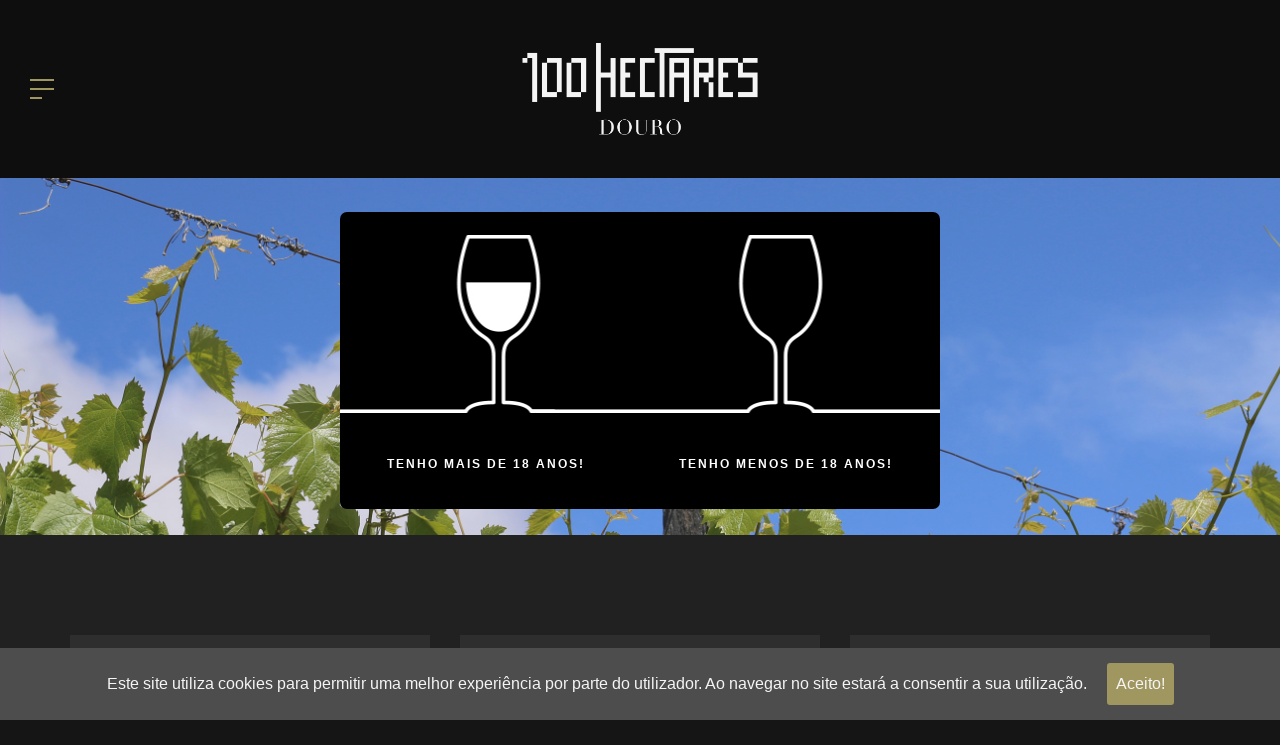

--- FILE ---
content_type: text/html; charset=UTF-8
request_url: https://100hectares.com.pt/contactos/
body_size: 16383
content:
<!DOCTYPE html>
<html lang="pt-PT">
<head>
	<meta charset="UTF-8">
	<meta name="viewport" content="width=device-width, initial-scale=1, maximum-scale=1">
	<link rel="profile" href="https://gmpg.org/xfn/11">
	<link rel="pingback" href="https://100hectares.com.pt/xmlrpc.php">

	<title>Contactos &#8211; 100 Hectares</title>
<link rel='dns-prefetch' href='//maps.google.com' />
<link rel='dns-prefetch' href='//fonts.googleapis.com' />
<link rel='dns-prefetch' href='//s.w.org' />
<link rel="alternate" type="application/rss+xml" title="100 Hectares &raquo; Feed" href="https://100hectares.com.pt/feed/" />
<link rel="alternate" type="application/rss+xml" title="100 Hectares &raquo; Feed de comentários" href="https://100hectares.com.pt/comments/feed/" />
		<script type="text/javascript">
			window._wpemojiSettings = {"baseUrl":"https:\/\/s.w.org\/images\/core\/emoji\/11\/72x72\/","ext":".png","svgUrl":"https:\/\/s.w.org\/images\/core\/emoji\/11\/svg\/","svgExt":".svg","source":{"concatemoji":"https:\/\/100hectares.com.pt\/wp-includes\/js\/wp-emoji-release.min.js?ver=4.9.26"}};
			!function(e,a,t){var n,r,o,i=a.createElement("canvas"),p=i.getContext&&i.getContext("2d");function s(e,t){var a=String.fromCharCode;p.clearRect(0,0,i.width,i.height),p.fillText(a.apply(this,e),0,0);e=i.toDataURL();return p.clearRect(0,0,i.width,i.height),p.fillText(a.apply(this,t),0,0),e===i.toDataURL()}function c(e){var t=a.createElement("script");t.src=e,t.defer=t.type="text/javascript",a.getElementsByTagName("head")[0].appendChild(t)}for(o=Array("flag","emoji"),t.supports={everything:!0,everythingExceptFlag:!0},r=0;r<o.length;r++)t.supports[o[r]]=function(e){if(!p||!p.fillText)return!1;switch(p.textBaseline="top",p.font="600 32px Arial",e){case"flag":return s([55356,56826,55356,56819],[55356,56826,8203,55356,56819])?!1:!s([55356,57332,56128,56423,56128,56418,56128,56421,56128,56430,56128,56423,56128,56447],[55356,57332,8203,56128,56423,8203,56128,56418,8203,56128,56421,8203,56128,56430,8203,56128,56423,8203,56128,56447]);case"emoji":return!s([55358,56760,9792,65039],[55358,56760,8203,9792,65039])}return!1}(o[r]),t.supports.everything=t.supports.everything&&t.supports[o[r]],"flag"!==o[r]&&(t.supports.everythingExceptFlag=t.supports.everythingExceptFlag&&t.supports[o[r]]);t.supports.everythingExceptFlag=t.supports.everythingExceptFlag&&!t.supports.flag,t.DOMReady=!1,t.readyCallback=function(){t.DOMReady=!0},t.supports.everything||(n=function(){t.readyCallback()},a.addEventListener?(a.addEventListener("DOMContentLoaded",n,!1),e.addEventListener("load",n,!1)):(e.attachEvent("onload",n),a.attachEvent("onreadystatechange",function(){"complete"===a.readyState&&t.readyCallback()})),(n=t.source||{}).concatemoji?c(n.concatemoji):n.wpemoji&&n.twemoji&&(c(n.twemoji),c(n.wpemoji)))}(window,document,window._wpemojiSettings);
		</script>
		<style type="text/css">
img.wp-smiley,
img.emoji {
	display: inline !important;
	border: none !important;
	box-shadow: none !important;
	height: 1em !important;
	width: 1em !important;
	margin: 0 .07em !important;
	vertical-align: -0.1em !important;
	background: none !important;
	padding: 0 !important;
}
</style>
<link rel='stylesheet' id='sb_instagram_styles-css'  href='https://100hectares.com.pt/wp-content/plugins/instagram-feed/css/sbi-styles.min.css?ver=2.9.1' type='text/css' media='all' />
<link rel='stylesheet' id='contact-form-7-css'  href='https://100hectares.com.pt/wp-content/plugins/contact-form-7/includes/css/styles.css?ver=5.0.3' type='text/css' media='all' />
<link rel='stylesheet' id='rs-plugin-settings-css'  href='https://100hectares.com.pt/wp-content/plugins/revslider/public/assets/css/settings.css?ver=5.4.6.4' type='text/css' media='all' />
<style id='rs-plugin-settings-inline-css' type='text/css'>
#rs-demo-id {}
</style>
<link rel='stylesheet' id='cookie-consent-style-css'  href='https://100hectares.com.pt/wp-content/plugins/uk-cookie-consent/assets/css/style.css?ver=4.9.26' type='text/css' media='all' />
<link rel='stylesheet' id='acfgfs-enqueue-fonts-css'  href='//fonts.googleapis.com/css?family=Open+Sans%3A300%2C400%2C600%2C700%7CLato%3A300%2C400%2C700%7CNothing+You+Could+Do%3A400&#038;subset=latin&#038;ver=1.0.0' type='text/css' media='all' />
<link rel='stylesheet' id='bootstrap-css'  href='https://100hectares.com.pt/wp-content/themes/luxwine/assets/bootstrap/css/bootstrap.min.css?ver=1.3' type='text/css' media='all' />
<link rel='stylesheet' id='font-awesome-css'  href='https://100hectares.com.pt/wp-content/plugins/js_composer/assets/lib/bower/font-awesome/css/font-awesome.min.css?ver=5.4.5' property="stylesheet" type='text/css' media='all' />
<link rel='stylesheet' id='pace-css'  href='https://100hectares.com.pt/wp-content/themes/luxwine/styles/site-loader.css?ver=1.3' type='text/css' media='all' />
<link rel='stylesheet' id='isotope-css'  href='https://100hectares.com.pt/wp-content/themes/luxwine/styles/isotope.css?ver=1.3' type='text/css' media='all' />
<link rel='stylesheet' id='magnific-popup-css'  href='https://100hectares.com.pt/wp-content/themes/luxwine/styles/magnific-popup.css?ver=1.3' property="stylesheet" type='text/css' media='all' />
<link rel='stylesheet' id='slick-css'  href='https://100hectares.com.pt/wp-content/themes/luxwine/assets/slick/slick.css?ver=1.3' type='text/css' media='all' />
<link rel='stylesheet' id='swiper-css'  href='https://100hectares.com.pt/wp-content/themes/luxwine/assets/swiper/swiper.min.css?ver=1.3' type='text/css' media='all' />
<link rel='stylesheet' id='luxwine-bootval-css'  href='https://100hectares.com.pt/wp-content/themes/luxwine/assets/bootstrap-validator/css/formValidation.min.css?ver=1.3' type='text/css' media='all' />
<link rel='stylesheet' id='luxwine-woocommerce-css'  href='https://100hectares.com.pt/wp-content/themes/luxwine/styles/gg-woocommerce.css?ver=1.3' type='text/css' media='all' />
<link rel='stylesheet' id='luxwine-style-css'  href='https://100hectares.com.pt/wp-content/themes/luxwine/style.css?ver=4.9.26' type='text/css' media='all' />
<style id='luxwine-style-inline-css' type='text/css'>
body{font-family:Arial;font-size:16px;line-height:1.916;letter-spacing:0}h1,h2,h3,h4,h5,h6,.h1,.h2,.h3,.h4,.h5,.h6,.gg-contact-template .gg-view-map-wrapper a,.button,.btn,legend,input[type="text"],.form-control,blockquote,header.site-header .page-meta .page-meta-wrapper .header-page-link,.navigation-overlay ul li a,body.menu-style-regular .navbar-nav >li >a,footer.site-footer .gg-widget.widget_nav_menu a,footer.site-footer .footer-instagram ul li.instagram-info,footer.site-footer .footer-extras,.gg-widget.gg-instagram-feed .followers,.vc_widget.vc_widget_instagram .followers,.title-subtitle-box .toptitle,.cd-timeline-content .cd-title,.counter-holder .counter,.counter-holder p,.wpb-js-composer .vc_tta.vc_general.vc_tta-style-theme .vc_tta-tab>a,.woocommerce .product .upsells.products >h2,.woocommerce .product .related.products >h2,.woocommerce .shop_table.cart .product-name a,.woocommerce form.checkout #customer_details h3#ship-to-different-address label,.gg-shop-style3 .price,.gg-shop-style4 .gg-product-meta-wrapper .price,.woocommerce-MyAccount-navigation ul li a,.single-product p.stock{font-family:Arial}blockquote cite,.navigation-overlay ul li ul.dropdown-menu a,.gg-widget.widget_tag_cloud li a,.gg-widget.gg-instagram-feed .followers span,.vc_widget.vc_widget_instagram .followers span,footer.entry-meta a,.wpb-js-composer .vc_general.vc_btn3,body #lang_sel_footer a,body #lang_sel_footer a:hover,body #lang_sel_footer a.lang_sel_sel,body #lang_sel_footer a.lang_sel_sel:hover,body #lang_sel_footer a.lang_sel_sel:visited,body #lang_sel_footer ul a,body #lang_sel_footer ul a:visited,body #lang_sel_footer ul a:hover,.navbar-nav ul.wcml_currency_switcher.curr_list_vertical li,body #tribe-bar-form .tribe-bar-submit input[type=submit],body #tribe-events .tribe-events-button,body .tribe-events-button,body .tribe-bar-disabled #tribe-bar-form .tribe-bar-filters input[type=text],body #tribe-bar-form input[type=text]:focus,body #tribe-bar-form input[type=text]{font-family:Arial}a,a:hover,a:focus,.heading p.h_subtitle,code,kbd,tt,var,samp,pre,.input-group-addon,.input-group-btn:last-child >.btn,.input-group-btn:last-child >.btn-group,i.form-control-feedback,blockquote cite,.navbar-default .navbar-nav >.open >a,.navbar-default .navbar-nav >.open >a:hover,.navbar-default .navbar-nav >.open >a:focus,.navbar-default .navbar-nav >li >a:hover,.navbar-default .navbar-nav >li >a:focus,.navbar-default .navbar-nav >.active >a,.navbar-default .navbar-nav >.active >a:hover,.navbar-default .navbar-nav >.active >a:focus,.dropdown-menu >li >a:hover,.dropdown-menu >li >a:focus,footer.site-footer .gg-widget.widget_nav_menu a:hover,footer.site-footer .gg-widget.widget_nav_menu a:focus,footer.site-footer .footer-instagram ul li i,footer.site-footer .footer-extras .footer-social ul li a:hover,footer.site-footer .footer-extras .footer-social ul li a:focus,.gg-widget ul li a:hover,.gg-widget h4.widget-title,.gg-widget.widget_tag_cloud li a,.gg-widget.working-hours ul li:before,.gg-widget.social-icons ul li a:hover,.gg-widget.social-icons ul li a:focus,.gg-widget.gg-instagram-feed .followers span,.vc_widget.vc_widget_instagram .followers span,.post-social ul >li,.post-social ul >li >a,.title-subtitle-box .toptitle,.gg-team-member figcaption .position,.cd-timeline-content .cd-title,.counter-holder p,.wpb-js-composer .vc_tta.vc_general.vc_tta-style-theme .vc_tta-tab.vc_active>a,.wpb-js-composer .vc_tta.vc_general.vc_tta-style-theme .vc_tta-tab>a:hover,.wpb-js-composer .wpb_single_image figcaption,.featured-icon-box .vc_icon_element .vc_icon_element-icon,.gg_list ul li:before,.gg_filter li.active a,.gg_filter li.active:hover a,.gg_filter li.active >a:focus,.gg_filter li:hover a,.gg_filter li a:hover,article.post.gg-vc-posts-grid-default time,article.post.gg-vc-posts-grid-default-no-img time,article.post.gg-vc-posts-grid-default-overlay time,.navbar-nav ul.wcml_currency_switcher.curr_list_vertical li:hover,.gg-infobox h4,.more-link,.gg-special-link,.gg-horizontal-list dt,body .tribe-events-list h2.tribe-events-list-event-title a:hover,body .tribe-event-schedule-details,body .tribe-events-list .tribe-events-event-cost span,body.single-tribe_events .tribe-events-schedule .tribe-events-cost,body #tribe-bar-views .tribe-bar-views-option.tribe-bar-active a,body #tribe-bar-views .tribe-bar-views-list .tribe-bar-views-option:hover,body #tribe-bar-views .tribe-bar-views-list .tribe-bar-views-option a:hover,body #tribe-bar-views .tribe-bar-views-list .tribe-bar-views-option.tribe-bar-active a:hover,body .tribe-events-day .tribe-events-day-time-slot h5{color:#a2975b}.before-hor-line,mark,.mark,blockquote cite:before,header.site-header .page-meta .page-meta-wrapper hr.has-topline,header.site-header .page-meta .page-meta-wrapper .header-page-link:before,.menu-btn .bars .bar,.navigation-overlay ul li a:before,footer.site-footer .gg-widget .mc4wp-form .input-group .input-group-btn:last-child:before,.contact-form-close .bar:after,.contact-form-close .bar:before,.contact-form-close:hover .bar,.title-subtitle-box hr.has-topline,.title-subtitle-box hr.has-bottomline,.gg-team-member figcaption:before,#cd-timeline::before,.cd-timeline-img,.wpb-js-composer .wpb_single_image figcaption:before,.featured-image-box:before,.gg_list.list_style_line ul li:before,.wpb-js-composer .flex-control-paging li a:hover,.wpb-js-composer .flex-control-paging li a.flex-active,.gg-infobox hr.has-topline,.gg-special-link.has-right-hor-line:after,.more-link:before,.gg-special-link.has-left-hor-line:before,.gg-special-link.has-both-hor-line:after,.gg-special-link.has-both-hor-line:before,.gg-horizontal-list dt:after,body.single-tribe_events .tribe-events-event-meta dt:after,#back-to-top .bar:after,#back-to-top .bar:before,#back-to-top .bar,.pace .pace-progress{background-color:#a2975b}.bypostauthor,.btn-default,select,.has-success .form-control,.has-success .form-control:focus,.navigation-overlay ul li ul.dropdown-menu ul.dropdown-menu,.counter-holder .counter,.featured-icon-box.right_bottom,.featured-icon-box.left_bottom,.featured-icon-box.right_top,.featured-icon-box.left_top{border-color:#a2975b}.btn-default:active:hover,.btn-default.active:hover,.open>.dropdown-toggle.btn-default:hover,.btn-default:active:focus,.btn-default.active:focus,.open>.dropdown-toggle.btn-default:focus,.btn-default:active.focus,.btn-default.active.focus,.open>.dropdown-toggle.btn-default.focus,.btn-default:hover,.btn-default:focus,.btn-default.focus,.btn-default:active,.btn-default.active,.open >.dropdown-toggle.btn-default,.button:hover,.btn-primary:hover,.button:focus,.btn-primary:focus,.btn-secondary,.pagination >li.current >a,.pagination >li >a:hover,.pagination >li >span:hover,.pagination >li >a:focus,.pagination >li >span:focus,.page-links span:not(.page-links-title):hover,body #tribe-events .tribe-events-button:hover,body .tribe-events-button.tribe-active:hover,body .tribe-events-button.tribe-inactive,body .tribe-events-button:hover{background-color:#a2975b;border-color:#a2975b}ul.second-nav-menu li.gg-woo-mini-cart .svg-icon-cart path,ul.second-nav-menu li.gg-woo-mini-cart .svg-icon-cart polygon,ul.second-nav-menu li.gg-woo-mini-cart .svg-icon-cart rect,ul.second-nav-menu li.gg-header-search .svg-icon-search path,ul.second-nav-menu li.gg-header-search .svg-icon-search polygon,ul.second-nav-menu li.gg-header-search .svg-icon-search rect{fill:#a2975b}ul.second-nav-menu li.gg-woo-mini-cart .svg-icon-cart circle,ul.second-nav-menu li.gg-header-search .svg-icon-search circle{stroke:#a2975b}.woocommerce .product .upsells.products >h2,.woocommerce .product .related.products >h2,.woocommerce .product .summary .price,.woocommerce .cart-collaterals .cross-sells >h2,.gg-shop-style1 .products .product .price,.gg-shop-style2 .products .product .gg-product-meta-wrapper dl,.gg-shop-style3 .price,.woocommerce-MyAccount-navigation ul li.is-active a,.woocommerce-MyAccount-navigation ul li a:hover,.woocommerce-MyAccount-orders a.button.view{color:#a2975b}#fullscreen-searchform .close:hover,span.onsale,span.soldout,.woocommerce .cart .quantity input.qty,.gg-shop-style1 .products .product .gg-product-meta-wrapper dt:after,.gg-shop-style2 .products .product .gg-product-meta-wrapper dt:after,.gg-shop-style3 .add_to_cart_button,.gg-shop-style4 .gg-product-meta-wrapper .price,.woocommerce .shop_attributes th:after{background:#a2975b}.woocommerce .wc-proceed-to-checkout a.wc-forward,.woocommerce form.checkout .place-order #place_order,.gg-shop-style1 .products .product .gg-product-meta-wrapper .add_to_cart_button,.woocommerce .wc-update-cart input[type="submit"]{border-color:#a2975b}.woocommerce.single-product .product-factsheet .svg-icon-download path,.woocommerce.single-product .product-factsheet .svg-icon-download polygon,.woocommerce.single-product .product-factsheet .svg-icon-download rect{fill:#a2975b}.woocommerce.single-product .product-factsheet .svg-icon-download circle{stroke:#a2975b}body,.gg-widget #searchform .input-group-addon,.gg-widget.widget_tag_cloud li a{background:#151515}.input-group-addon:first-child,.input-group-btn:last-child >.btn,.input-group-btn:last-child >.btn-group,.table >thead >tr >th,.table >tbody >tr >th,.table >tfoot >tr >th,.table >thead >tr >td,.table >tbody >tr >td,.table >tfoot >tr >td,footer.site-footer .table >thead >tr >th,footer.site-footer .table >tbody >tr >th,footer.site-footer .table >tfoot >tr >th,footer.site-footer .table >thead >tr >td,footer.site-footer .table >tbody >tr >td,footer.site-footer .table >tfoot >tr >td,.gg-widget #searchform .input-group-addon,body.search article.page,#comments .comment,#comments .comment .avatar-holder img,#respond,.gg_list.list_border_bottom ul li{border-color:#151515}.woocommerce .shop_table.cart tr,.woocommerce .shop_table.cart td.actions .coupon .input-group .form-control,.woocommerce .shop_table.cart td.actions .coupon .input-group input[type="text"],.woocommerce form.checkout,.woocommerce form.checkout #customer_details,.woocommerce form.checkout #order_review,.woocommerce form.checkout #order_review .shop_table tbody,.woocommerce form.checkout .woocommerce-checkout-payment,body.woocommerce-order-received ul.order_details li,body .select2-container--default .select2-selection--single{border-color:#151515}.woocommerce .shop_table.cart td.actions .coupon .input-group-addon,.woocommerce .shop_table.cart td.actions .coupon .input-group .form-control,.woocommerce .shop_table.cart td.actions .coupon .input-group input[type="text"],.woocommerce .shop_table.cart td.actions .btn,.woocommerce form.checkout input[type="text"],.woocommerce form.checkout .form-control,body .select2-container--default .select2-selection--single,#fullscreen-searchform{background:#151515}@media (max-width: 480px) {
body.overflow-hidden header.site-header .logo-wrapper .brand {
            height: 60px !important;
}
.menu-item-wrapper.second-nav {
            display: none;
}
body.overflow-hidden header.site-header .menu-item-wrapper {
            padding-right: 60px;
}
.navigation-overlay ul li a {
            padding-top: 5px;
            padding-bottom: 5px;
}
}

@media (max-width: 480px) {
.navigation-overlay ul {
    -webkit-flex-flow: column nowrap;
    flex-flow: column nowrap;
padding-top: 30px;
}
.navigation-overlay ul li a {
    padding-bottom: 0px;
    font-size: 14px;
}
}
footer.site-footer {background-image: url(https://100hectares.com.pt/wp-content/uploads/imagem_fundo-site.jpg);}
</style>
<link rel='stylesheet' id='luxwine-responsive-css'  href='https://100hectares.com.pt/wp-content/themes/luxwine/styles/responsive.css?ver=1.3' type='text/css' media='all' />
<!--[if lte IE 9]>
<link rel='stylesheet' id='luxwine-ie-css'  href='https://100hectares.com.pt/wp-content/themes/luxwine/styles/ie.css?ver=4.9.26' type='text/css' media='all' />
<![endif]-->
<link rel='stylesheet' id='js_composer_front-css'  href='https://100hectares.com.pt/wp-content/plugins/js_composer/assets/css/js_composer.min.css?ver=5.4.5' type='text/css' media='all' />
<link rel='stylesheet' id='luxwine-forms-style-css'  href='https://100hectares.com.pt/wp-content/plugins/okthemes-luxwine-forms/assets/css/style.css?ver=4.9.26' type='text/css' media='all' />
<link rel='stylesheet' id='luxwine-social-share-style-css'  href='https://100hectares.com.pt/wp-content/plugins/okthemes-luxwine-social-share/assets/css/style.css?ver=4.9.26' type='text/css' media='all' />
<script>if (document.location.protocol != "https:") {document.location = document.URL.replace(/^http:/i, "https:");}</script><script type='text/javascript' src='https://100hectares.com.pt/wp-includes/js/jquery/jquery.js?ver=1.12.4'></script>
<script type='text/javascript' src='https://100hectares.com.pt/wp-includes/js/jquery/jquery-migrate.min.js?ver=1.4.1'></script>
<script type='text/javascript' src='https://100hectares.com.pt/wp-content/plugins/itro-popup/scripts/itro-scripts.js?ver=4.9.26'></script>
<script type='text/javascript' src='https://100hectares.com.pt/wp-content/plugins/revslider/public/assets/js/jquery.themepunch.tools.min.js?ver=5.4.6.4'></script>
<script type='text/javascript' src='https://100hectares.com.pt/wp-content/plugins/revslider/public/assets/js/jquery.themepunch.revolution.min.js?ver=5.4.6.4'></script>
<script type='text/javascript'>
/* <![CDATA[ */
var wpgmza_google_api_status = {"message":"Enqueued","code":"ENQUEUED"};
/* ]]> */
</script>
<script type='text/javascript' src='https://100hectares.com.pt/wp-content/plugins/wp-google-maps/wpgmza_data.js?ver=4.9.26'></script>
<script type='text/javascript'>
/* <![CDATA[ */
var wc_add_to_cart_params = {"ajax_url":"\/wp-admin\/admin-ajax.php","wc_ajax_url":"\/?wc-ajax=%%endpoint%%","i18n_view_cart":"Ver carrinho","cart_url":"https:\/\/100hectares.com.pt\/cart\/","is_cart":"","cart_redirect_after_add":"no"};
/* ]]> */
</script>
<script type='text/javascript' src='https://100hectares.com.pt/wp-content/plugins/woocommerce/assets/js/frontend/add-to-cart.min.js?ver=3.3.6'></script>
<script type='text/javascript' src='https://100hectares.com.pt/wp-content/plugins/js_composer/assets/js/vendors/woocommerce-add-to-cart.js?ver=5.4.5'></script>
<!--[if lt IE 9]>
<script type='text/javascript' src='https://100hectares.com.pt/wp-content/themes/luxwine/js/html5.js?ver=4.9.26'></script>
<![endif]-->
<script type='text/javascript' src='https://maps.google.com/maps/api/js?key=AIzaSyBakhbP-CkuymO2JwmatJiw_o8Dbf_SZhM&#038;libraries=geometry&#038;ver=4.9.26'></script>
<script type='text/javascript' src='https://100hectares.com.pt/wp-content/plugins/okthemes-luxwine-forms/assets/js/cf.js?ver=4.9.26'></script>
<link rel='https://api.w.org/' href='https://100hectares.com.pt/wp-json/' />
<link rel="EditURI" type="application/rsd+xml" title="RSD" href="https://100hectares.com.pt/xmlrpc.php?rsd" />
<link rel="wlwmanifest" type="application/wlwmanifest+xml" href="https://100hectares.com.pt/wp-includes/wlwmanifest.xml" /> 
<meta name="generator" content="WordPress 4.9.26" />
<meta name="generator" content="WooCommerce 3.3.6" />
<link rel="canonical" href="https://100hectares.com.pt/contactos/" />
<link rel='shortlink' href='https://100hectares.com.pt/?p=587' />
<link rel="alternate" type="application/json+oembed" href="https://100hectares.com.pt/wp-json/oembed/1.0/embed?url=https%3A%2F%2F100hectares.com.pt%2Fcontactos%2F" />
<link rel="alternate" type="text/xml+oembed" href="https://100hectares.com.pt/wp-json/oembed/1.0/embed?url=https%3A%2F%2F100hectares.com.pt%2Fcontactos%2F&#038;format=xml" />
<style id="ctcc-css" type="text/css" media="screen">
				#catapult-cookie-bar {
					box-sizing: border-box;
					max-height: 0;
					opacity: 0;
					z-index: 99999;
					overflow: hidden;
					color: #ffffff;
					position: fixed;
					left: 0;
					bottom: 0;
					width: 100%;
					background-color: #464646;
				}
				#catapult-cookie-bar a {
					color: #fff;
				}
				#catapult-cookie-bar .x_close span {
					background-color: ;
				}
				button#catapultCookie {
					background:#a2975b;
					color: ;
					border: 0; padding: 6px 9px; border-radius: 3px;
				}
				#catapult-cookie-bar h3 {
					color: #ffffff;
				}
				.has-cookie-bar #catapult-cookie-bar {
					opacity: 1;
					max-height: 999px;
					min-height: 30px;
				}</style><style type="text/css">
.qtranxs_flag_pt {background-image: url(https://100hectares.com.pt/wp-content/plugins/qtranslate-x/flags/pt.png); background-repeat: no-repeat;}
.qtranxs_flag_en {background-image: url(https://100hectares.com.pt/wp-content/plugins/qtranslate-x/flags/gb.png); background-repeat: no-repeat;}
</style>
<link hreflang="pt" href="https://100hectares.com.pt/pt/contactos/" rel="alternate" />
<link hreflang="EN" href="https://100hectares.com.pt/en/contactos/" rel="alternate" />
<link hreflang="x-default" href="https://100hectares.com.pt/contactos/" rel="alternate" />
<meta name="generator" content="qTranslate-X 3.4.6.8" />
	<noscript><style>.woocommerce-product-gallery{ opacity: 1 !important; }</style></noscript>
			<style type="text/css">.recentcomments a{display:inline !important;padding:0 !important;margin:0 !important;}</style>
		<meta name="generator" content="Powered by WPBakery Page Builder - drag and drop page builder for WordPress."/>
<!--[if lte IE 9]><link rel="stylesheet" type="text/css" href="https://100hectares.com.pt/wp-content/plugins/js_composer/assets/css/vc_lte_ie9.min.css" media="screen"><![endif]-->
        <style type="text/css">
            body.pace-done #content {  background-color: ; background-image: url(); background-repeat: no-repeat; background-position: left top; background-size: auto }
        </style> 

        <meta name="generator" content="Powered by Slider Revolution 5.4.6.4 - responsive, Mobile-Friendly Slider Plugin for WordPress with comfortable drag and drop interface." />
<script type="text/javascript">function setREVStartSize(e){
				try{ var i=jQuery(window).width(),t=9999,r=0,n=0,l=0,f=0,s=0,h=0;					
					if(e.responsiveLevels&&(jQuery.each(e.responsiveLevels,function(e,f){f>i&&(t=r=f,l=e),i>f&&f>r&&(r=f,n=e)}),t>r&&(l=n)),f=e.gridheight[l]||e.gridheight[0]||e.gridheight,s=e.gridwidth[l]||e.gridwidth[0]||e.gridwidth,h=i/s,h=h>1?1:h,f=Math.round(h*f),"fullscreen"==e.sliderLayout){var u=(e.c.width(),jQuery(window).height());if(void 0!=e.fullScreenOffsetContainer){var c=e.fullScreenOffsetContainer.split(",");if (c) jQuery.each(c,function(e,i){u=jQuery(i).length>0?u-jQuery(i).outerHeight(!0):u}),e.fullScreenOffset.split("%").length>1&&void 0!=e.fullScreenOffset&&e.fullScreenOffset.length>0?u-=jQuery(window).height()*parseInt(e.fullScreenOffset,0)/100:void 0!=e.fullScreenOffset&&e.fullScreenOffset.length>0&&(u-=parseInt(e.fullScreenOffset,0))}f=u}else void 0!=e.minHeight&&f<e.minHeight&&(f=e.minHeight);e.c.closest(".rev_slider_wrapper").css({height:f})					
				}catch(d){console.log("Failure at Presize of Slider:"+d)}
			};</script>
		<style type="text/css" id="wp-custom-css">
			form.woocommerce-ordering {
  display: none;
}		</style>
	<style type="text/css" data-type="vc_shortcodes-custom-css">.vc_custom_1623151679781{padding-top: 0px !important;padding-right: 0px !important;padding-bottom: 0px !important;padding-left: 0px !important;background-color: #232323 !important;}.vc_custom_1623151741172{padding-top: 0px !important;padding-right: 0px !important;padding-bottom: 0px !important;padding-left: 0px !important;background-color: #232323 !important;}.vc_custom_1533381534597{padding-top: 0px !important;padding-right: 0px !important;padding-left: 0px !important;background-color: #232323 !important;}.vc_custom_1623151786927{padding-top: 0px !important;padding-right: 0px !important;padding-bottom: 0px !important;padding-left: 0px !important;background-color: #232323 !important;}.vc_custom_1623151821724{padding-top: 0px !important;padding-right: 0px !important;padding-bottom: 0px !important;padding-left: 0px !important;background-color: #232323 !important;}.vc_custom_1544453756119{padding-top: 0px !important;padding-right: 0px !important;padding-left: 0px !important;background-color: #232323 !important;}</style><noscript><style type="text/css"> .wpb_animate_when_almost_visible { opacity: 1; }</style></noscript></head>

<body data-rsssl=1 class="page-template page-template-theme-templates page-template-contact page-template-theme-templatescontact-php page page-id-587 gg-page-no-title gg-page-has-header-image gg-slider-is-under_header menu-style-overlay menu-position-horizontal gg-has-stiky-menu gg-has-overlay-menu single-author gg-contact-template gg-shop-style1 wpb-js-composer js-comp-ver-5.4.5 vc_responsive wpb-is-on">


<div class="contact-form-wrapper">


<div class="container">
<div class="row">
<div class="col-md-12">

<div class="contact-form-meta">
    <a href="#" class="contact-form-close" data-js="close-form"><span class="bar animate"></span></a>

    <h2>Contacte-nos | Contact us</h2>A sua mensagem | Your message</div>


<form id="contact-form" class="row" 
    data-fv-addons="mandatoryIcon"
    data-fv-addons-mandatoryicon-icon="fa fa-asterisk"

    data-fv-message="This value is not valid" 
    data-fv-feedbackicons-valid="fa fa-check" 
    data-fv-feedbackicons-invalid="fa fa-times" 
    data-fv-feedbackicons-validating="fa fa-refresh">

	<div id="cf-msg" class="col-md-12"></div><!-- Message display -->


    <div class="form-group col-md-6">
        <label class="hidden" for="name">Name</label>
        <input placeholder="Nome/Name" data-fv-notempty="true" data-fv-notempty-message="The name is required and cannot be empty" type="text" name="name" id="name" value="" class="form-control" data-fv-addons="mandatoryIcon" data-fv-addons-mandatoryicon-icon="glyphicon glyphicon-asterisk" />
    </div>  
    <div class="form-group col-md-6">
        <label class="hidden" for="surname">Surname</label>
        <input placeholder="Sobrenome/Surname" data-fv-notempty="false" data-fv-notempty-message="The surname is required and cannot be empty" type="text" name="surname" id="surname" value="" class="form-control" data-fv-addons="mandatoryIcon" data-fv-addons-mandatoryicon-icon="glyphicon glyphicon-asterisk" />
    </div>    
    <div class="form-group col-md-6">    
        <label class="hidden" for="email">Email</label>
        <input placeholder="E-mail" data-fv-notempty="true" data-fv-notempty-message="The email is required and cannot be empty" data-fv-emailaddress="true" data-fv-emailaddress-message="The input is not a valid email address" type="text" name="email" id="email" value="" class="form-control" data-fv-addons="mandatoryIcon" data-fv-addons-mandatoryicon-icon="glyphicon glyphicon-asterisk" />
    </div>
    <div class="form-group col-md-6">
        <label class="hidden" for="phone">Phone number</label>
        <input placeholder="Telemóvel/Phone number" data-fv-notempty="false" data-fv-notempty-message="The phone number is required and cannot be empty" type="text" name="phone" id="phone" value="" class="form-control" data-fv-addons="mandatoryIcon" data-fv-addons-mandatoryicon-icon="glyphicon glyphicon-asterisk" />
    </div>
    <div class="form-group col-md-12">
        <label class="hidden" for="subject">Subject</label>
        <input placeholder="Assunto/Subject" data-fv-notempty="true" data-fv-notempty-message="The subject is required and cannot be empty" type="text" name="subject" id="subject" value="" class="form-control" data-fv-addons="mandatoryIcon" data-fv-addons-mandatoryicon-icon="glyphicon glyphicon-asterisk" />
    </div>
    <div class="form-group col-md-12">    
        <label class="hidden" for="message">Message</label>
        <textarea placeholder="Mensagem/Message" data-fv-notempty="true" data-fv-notempty-message="The message is required and cannot be empty" name="message" id="message" rows="11" class="form-control" data-fv-addons="mandatoryIcon" data-fv-addons-mandatoryicon-icon="glyphicon glyphicon-asterisk"></textarea>
    </div>
        <input name="action" type="hidden" value="cf_action" />
        <input name="post_id" type="hidden" value="587" />
      	<input type="hidden" id="_cf_nonce" name="_cf_nonce" value="23dba310b8" /><input type="hidden" name="_wp_http_referer" value="/contactos/" />    <div class="form-group col-md-12">
     	<button type="submit" id="cfs" class="btn btn-default pull-left">Enviar/Send</button>
    </div>
</form>
</div>

</div>
</div>
</div>

<div class="clearfix"></div>
<header class="site-header default">

<nav class="overlay-menu-container">
            
    <!-- Menu btn -->
    <div class="menu-item-wrapper menu-btn" id="menu-btn">
        <div class="bars">
            <div class="bar b1"></div>
            <div class="bar b2"></div>
            <div class="bar b3"></div>
        </div>
    </div>

    <!-- Logo -->
    <div class="menu-item-wrapper logo-wrapper">
        <a class="brand" href="https://100hectares.com.pt/" title="100 Hectares" rel="home">
<img style=" height: 100px;" class="brand" src="https://100hectares.com.pt/wp-content/uploads/2018/03/logo_topo.png" width="500" height="192" alt="100 Hectares" />
</a>
    </div>
    <!-- .logo-wrapper -->

    <!-- Begin Second Navigation -->
    <div class="menu-item-wrapper second-nav">
                <ul class="second-nav-menu nav navbar-nav">
            
            
        </ul>
        </div>
    <!-- End Second Navigation -->

</nav><!-- nav -->

               
    
        <!-- Page header image -->
                <!-- End Page header image -->

        <!-- Page meta -->
        <div class="page-meta" style="background-image: url(https://100hectares.com.pt/wp-content/uploads/cabecalho_contactos.jpg);" >

            <div class="container">
                <div class="row">
                    <div class="col-md-12">
                            
                        <div class="page-meta-wrapper">
                        
                        
                        
                        
                        
                        
                                                    <div class="header-page-btn-wrapper">
                                                                <a class="btn btn-default contact-form-trigger" href="#">Enviar E-mail | Send e-mail</a>
                                                            </div>
                        
                        </div><!-- .page-meta-wrapper -->

                    </div><!-- .col-md-12 -->
                    
                </div><!-- .row -->
            </div><!-- .container -->

        </div><!-- .page-meta -->
        <!-- End Page meta -->

    

</header>
<!-- End Header. Begin Template Content -->

<div class="navigation-overlay">

		
	<div class="nav-media-wrapper">
				<video src="https://100hectares.com.pt/wp-content/uploads/videosite2.mp4" loop="" autoplay="" muted=""></video>
		
			</div>
	

	<!-- Begin Main Navigation -->
	<ul id="main-menu" class="nav"><li  id="menu-item-1131" class="menu-item menu-item-type-post_type menu-item-object-page menu-item-home menu-item-1131"><a title="Home" href="https://100hectares.com.pt/">Home</a></li>
<li  id="menu-item-1112" class="menu-item menu-item-type-post_type menu-item-object-page menu-item-1112"><a title="Sobre Nós" href="https://100hectares.com.pt/sobre-nos/">Sobre Nós</a></li>
<li  id="menu-item-1111" class="menu-item menu-item-type-post_type menu-item-object-page menu-item-1111"><a title="Quintas" href="https://100hectares.com.pt/quintas/">Quintas</a></li>
<li  id="menu-item-1106" class="menu-item menu-item-type-post_type menu-item-object-page menu-item-1106"><a title="Adega" href="https://100hectares.com.pt/adega/">Adega</a></li>
<li  id="menu-item-1113" class="menu-item menu-item-type-post_type menu-item-object-page menu-item-1113"><a title="Vinhos" href="https://100hectares.com.pt/vinhos/">Vinhos</a></li>
<li  id="menu-item-1116" class="menu-item menu-item-type-post_type menu-item-object-page menu-item-1116"><a title="Notícias" href="https://100hectares.com.pt/noticias/">Notícias</a></li>
<li  id="menu-item-1108" class="menu-item menu-item-type-post_type menu-item-object-page menu-item-1108"><a title="Imprensa" href="https://100hectares.com.pt/imprensa/">Imprensa</a></li>
<li  id="menu-item-1114" class="menu-item menu-item-type-post_type menu-item-object-page current-menu-item page_item page-item-587 current_page_item menu-item-1114 active"><a title="Contactos" href="https://100hectares.com.pt/contactos/">Contactos</a></li>
<li  id="menu-item-1915" class="menu-item menu-item-type-post_type menu-item-object-page menu-item-1915"><a title="Distribuidores" href="https://100hectares.com.pt/distribuidores/">Distribuidores</a></li>
</ul>	<!-- End Main Navigation -->

</div>


<section id="content">
    <div class="container">
        <div class="row">
            <div class="col-xs-12 col-md-12">

                
<article id="post-587" class="post-587 page type-page status-publish has-post-thumbnail hentry">
	
		
	<div class="entry-content">
		<div data-vc-full-width="true" data-vc-full-width-init="false" class="vc_row wpb_row vc_row-fluid"><div class="wpb_column vc_column_container vc_col-sm-4"><div class="vc_column-inner "><div class="wpb_wrapper">
	<div class="featured-icon-box  align-center vc_custom_1623151679781">
	<div class="vc_icon_element vc_icon_element-outer vc_icon_element-align-center">
	<div class="vc_icon_element-inner vc_icon_element-size-md">
	<span class="vc_icon_element-icon fa fa-envelope-open" ></span>
	</div></div>
	<h3  >E-mail</h3>
	<div class="clearfix"></div><div class="featured-icon-desc" >comercial100hectares@gmail.com</p>
<p></div>
	</div></div></div></div><div class="wpb_column vc_column_container vc_col-sm-4"><div class="vc_column-inner "><div class="wpb_wrapper">
	<div class="featured-icon-box  align-center vc_custom_1623151741172">
	<div class="vc_icon_element vc_icon_element-outer vc_icon_element-align-center">
	<div class="vc_icon_element-inner vc_icon_element-size-md">
	<span class="vc_icon_element-icon fa fa-map-marker" ></span>
	</div></div>
	<h3  >Morada do Centro de Vinificação</h3>
	<div class="clearfix"></div><div class="featured-icon-desc" >100 HECTARES<br />
Rua Caetano Figueiredo<br />
5050-347 Poiares - Peso da Régua<br />
Douro - Portugal</p>
<p>(Encerrado ao fim de semana)</div>
	</div></div></div></div><div class="wpb_column vc_column_container vc_col-sm-4"><div class="vc_column-inner "><div class="wpb_wrapper">
	<div class="featured-icon-box  align-center vc_custom_1533381534597">
	<div class="vc_icon_element vc_icon_element-outer vc_icon_element-align-center">
	<div class="vc_icon_element-inner vc_icon_element-size-md">
	<span class="vc_icon_element-icon fa fa-file-pdf-o" ></span>
	</div></div>
	<h3  >Direções</h3>
	<div class="clearfix"></div><div class="featured-icon-desc" >41º10'28.23''N | 7º43'44.69''O</div>
	<a class="btn btn-default" href="https://100hectares.com.pt/wp-content/uploads/Direcoes-Direction.pdf" title="Download PDF" target=" _blank">Download PDF</a>
	</div></div></div></div></div><div class="vc_row-full-width vc_clearfix"></div><div data-vc-full-width="true" data-vc-full-width-init="false" data-vc-stretch-content="true" class="vc_row wpb_row vc_row-fluid vc_row-no-padding"><div class="wpb_column vc_column_container vc_col-sm-12"><div class="vc_column-inner "><div class="wpb_wrapper"><div class="wpb_gmaps_widget wpb_content_element" >
		<div class="wpb_wrapper">
		<div class="wpb_map_wraper">
			<iframe src="https://www.google.com/maps/d/u/0/embed?mid=1BYTiZQJQQ_XRdMoy-a2R6oJaeNEzI49c" width="640" height="480"></iframe>		</div>
	</div>
</div>
</div></div></div></div><div class="vc_row-full-width vc_clearfix"></div>
			</div><!-- .entry-content -->
	
	
</article><!-- #post -->
                <div class="clearfix"></div>

            </div><!-- end page container -->
            

        </div><!-- .row -->
    </div><!-- .container -->     
</section>



    
    
    <footer class="site-footer">

                    
    
        <div class="container">
            <div class="row">

                        <div class="footer-widgets">
                


<div class="row">	

		<div class="col-xs-12 col-sm-4 col-md-4">
		<div id="text-3" class="gg-widget widget_text"><h4 class="widget-title">100 HECTARES</h4>			<div class="textwidget"><p> A terra não nos foi doada pelos nossos pais, mas emprestada pelos nossos filhos</p>
</div>
		</div><div id="instagram-feed-widget-2" class="gg-widget widget_instagram-feed-widget">
<div id="sb_instagram" class="sbi sbi_col_3  sbi_width_resp sbi_disable_mobile" style="padding-bottom: 10px;width: 100%;" data-feedid="sbi_17841403206041591#3" data-res="auto" data-cols="3" data-num="3" data-shortcode-atts="{}"  data-postid="587" data-sbi-flags="favorLocal">
	<div class="sb_instagram_header  sbi_no_avatar" style="padding: 5px; margin-bottom: 10px;padding-bottom: 0;">
    <a href="https://www.instagram.com/100_hectares/" target="_blank" rel="noopener nofollow" title="@100_hectares" class="sbi_header_link">
        <div class="sbi_header_text sbi_no_bio">
            <h3 >100_hectares</h3>
	                </div>
                <div class="sbi_header_img">
            <div class="sbi_header_hashtag_icon"><svg class="sbi_new_logo fa-instagram fa-w-14" aria-hidden="true" data-fa-processed="" aria-label="Instagram" data-prefix="fab" data-icon="instagram" role="img" viewBox="0 0 448 512">
	                <path fill="currentColor" d="M224.1 141c-63.6 0-114.9 51.3-114.9 114.9s51.3 114.9 114.9 114.9S339 319.5 339 255.9 287.7 141 224.1 141zm0 189.6c-41.1 0-74.7-33.5-74.7-74.7s33.5-74.7 74.7-74.7 74.7 33.5 74.7 74.7-33.6 74.7-74.7 74.7zm146.4-194.3c0 14.9-12 26.8-26.8 26.8-14.9 0-26.8-12-26.8-26.8s12-26.8 26.8-26.8 26.8 12 26.8 26.8zm76.1 27.2c-1.7-35.9-9.9-67.7-36.2-93.9-26.2-26.2-58-34.4-93.9-36.2-37-2.1-147.9-2.1-184.9 0-35.8 1.7-67.6 9.9-93.9 36.1s-34.4 58-36.2 93.9c-2.1 37-2.1 147.9 0 184.9 1.7 35.9 9.9 67.7 36.2 93.9s58 34.4 93.9 36.2c37 2.1 147.9 2.1 184.9 0 35.9-1.7 67.7-9.9 93.9-36.2 26.2-26.2 34.4-58 36.2-93.9 2.1-37 2.1-147.8 0-184.8zM398.8 388c-7.8 19.6-22.9 34.7-42.6 42.6-29.5 11.7-99.5 9-132.1 9s-102.7 2.6-132.1-9c-19.6-7.8-34.7-22.9-42.6-42.6-11.7-29.5-9-99.5-9-132.1s-2.6-102.7 9-132.1c7.8-19.6 22.9-34.7 42.6-42.6 29.5-11.7 99.5-9 132.1-9s102.7-2.6 132.1 9c19.6 7.8 34.7 22.9 42.6 42.6 11.7 29.5 9 99.5 9 132.1s2.7 102.7-9 132.1z"></path>
	            </svg></div>
        </div>
        
    </a>
</div>
    <div id="sbi_images" style="padding: 5px;">
		<div class="sbi_item sbi_type_image sbi_new sbi_transition" id="sbi_17949799532261284" data-date="1667077091">
    <div class="sbi_photo_wrap">
        <a class="sbi_photo" href="https://www.instagram.com/p/CkT9csRKAZA/" target="_blank" rel="noopener nofollow" data-full-res="https://scontent-lis1-1.cdninstagram.com/v/t39.30808-6/311928121_5518601648175532_1415758439995067849_n.jpg?_nc_cat=100&#038;ccb=1-7&#038;_nc_sid=8ae9d6&#038;_nc_ohc=Pdz3HELh1wwAX97-vEV&#038;_nc_ht=scontent-lis1-1.cdninstagram.com&#038;edm=ANo9K5cEAAAA&#038;oh=00_AfAbUBG0Vdp8mIK_PDupl8-idZLksXEyK38c4TfIbDW9HA&#038;oe=6473CE7F" data-img-src-set="{&quot;d&quot;:&quot;https:\/\/scontent-lis1-1.cdninstagram.com\/v\/t39.30808-6\/311928121_5518601648175532_1415758439995067849_n.jpg?_nc_cat=100&amp;ccb=1-7&amp;_nc_sid=8ae9d6&amp;_nc_ohc=Pdz3HELh1wwAX97-vEV&amp;_nc_ht=scontent-lis1-1.cdninstagram.com&amp;edm=ANo9K5cEAAAA&amp;oh=00_AfAbUBG0Vdp8mIK_PDupl8-idZLksXEyK38c4TfIbDW9HA&amp;oe=6473CE7F&quot;,&quot;150&quot;:&quot;https:\/\/scontent-lis1-1.cdninstagram.com\/v\/t39.30808-6\/311928121_5518601648175532_1415758439995067849_n.jpg?_nc_cat=100&amp;ccb=1-7&amp;_nc_sid=8ae9d6&amp;_nc_ohc=Pdz3HELh1wwAX97-vEV&amp;_nc_ht=scontent-lis1-1.cdninstagram.com&amp;edm=ANo9K5cEAAAA&amp;oh=00_AfAbUBG0Vdp8mIK_PDupl8-idZLksXEyK38c4TfIbDW9HA&amp;oe=6473CE7F&quot;,&quot;320&quot;:&quot;https:\/\/scontent-lis1-1.cdninstagram.com\/v\/t39.30808-6\/311928121_5518601648175532_1415758439995067849_n.jpg?_nc_cat=100&amp;ccb=1-7&amp;_nc_sid=8ae9d6&amp;_nc_ohc=Pdz3HELh1wwAX97-vEV&amp;_nc_ht=scontent-lis1-1.cdninstagram.com&amp;edm=ANo9K5cEAAAA&amp;oh=00_AfAbUBG0Vdp8mIK_PDupl8-idZLksXEyK38c4TfIbDW9HA&amp;oe=6473CE7F&quot;,&quot;640&quot;:&quot;https:\/\/scontent-lis1-1.cdninstagram.com\/v\/t39.30808-6\/311928121_5518601648175532_1415758439995067849_n.jpg?_nc_cat=100&amp;ccb=1-7&amp;_nc_sid=8ae9d6&amp;_nc_ohc=Pdz3HELh1wwAX97-vEV&amp;_nc_ht=scontent-lis1-1.cdninstagram.com&amp;edm=ANo9K5cEAAAA&amp;oh=00_AfAbUBG0Vdp8mIK_PDupl8-idZLksXEyK38c4TfIbDW9HA&amp;oe=6473CE7F&quot;}">
            <span class="sbi-screenreader">Foto da noite…</span>
            	                    <img src="https://100hectares.com.pt/wp-content/plugins/instagram-feed/img/placeholder.png" alt="Foto da noite…">
        </a>
    </div>
</div><div class="sbi_item sbi_type_image sbi_new sbi_transition" id="sbi_17928980399442535" data-date="1666551156">
    <div class="sbi_photo_wrap">
        <a class="sbi_photo" href="https://www.instagram.com/p/CkESTunMFp3/" target="_blank" rel="noopener nofollow" data-full-res="https://scontent-lis1-1.cdninstagram.com/v/t39.30808-6/312800876_5501667743202256_8779347974420761812_n.jpg?_nc_cat=105&#038;ccb=1-7&#038;_nc_sid=8ae9d6&#038;_nc_ohc=TPQvONJ16KoAX-6fglZ&#038;_nc_ht=scontent-lis1-1.cdninstagram.com&#038;edm=ANo9K5cEAAAA&#038;oh=00_AfA4hi2eeFuBqLnB3eum-1c5MBKO3vnRiGd5XPu71LewkA&#038;oe=647270F0" data-img-src-set="{&quot;d&quot;:&quot;https:\/\/scontent-lis1-1.cdninstagram.com\/v\/t39.30808-6\/312800876_5501667743202256_8779347974420761812_n.jpg?_nc_cat=105&amp;ccb=1-7&amp;_nc_sid=8ae9d6&amp;_nc_ohc=TPQvONJ16KoAX-6fglZ&amp;_nc_ht=scontent-lis1-1.cdninstagram.com&amp;edm=ANo9K5cEAAAA&amp;oh=00_AfA4hi2eeFuBqLnB3eum-1c5MBKO3vnRiGd5XPu71LewkA&amp;oe=647270F0&quot;,&quot;150&quot;:&quot;https:\/\/scontent-lis1-1.cdninstagram.com\/v\/t39.30808-6\/312800876_5501667743202256_8779347974420761812_n.jpg?_nc_cat=105&amp;ccb=1-7&amp;_nc_sid=8ae9d6&amp;_nc_ohc=TPQvONJ16KoAX-6fglZ&amp;_nc_ht=scontent-lis1-1.cdninstagram.com&amp;edm=ANo9K5cEAAAA&amp;oh=00_AfA4hi2eeFuBqLnB3eum-1c5MBKO3vnRiGd5XPu71LewkA&amp;oe=647270F0&quot;,&quot;320&quot;:&quot;https:\/\/scontent-lis1-1.cdninstagram.com\/v\/t39.30808-6\/312800876_5501667743202256_8779347974420761812_n.jpg?_nc_cat=105&amp;ccb=1-7&amp;_nc_sid=8ae9d6&amp;_nc_ohc=TPQvONJ16KoAX-6fglZ&amp;_nc_ht=scontent-lis1-1.cdninstagram.com&amp;edm=ANo9K5cEAAAA&amp;oh=00_AfA4hi2eeFuBqLnB3eum-1c5MBKO3vnRiGd5XPu71LewkA&amp;oe=647270F0&quot;,&quot;640&quot;:&quot;https:\/\/scontent-lis1-1.cdninstagram.com\/v\/t39.30808-6\/312800876_5501667743202256_8779347974420761812_n.jpg?_nc_cat=105&amp;ccb=1-7&amp;_nc_sid=8ae9d6&amp;_nc_ohc=TPQvONJ16KoAX-6fglZ&amp;_nc_ht=scontent-lis1-1.cdninstagram.com&amp;edm=ANo9K5cEAAAA&amp;oh=00_AfA4hi2eeFuBqLnB3eum-1c5MBKO3vnRiGd5XPu71LewkA&amp;oe=647270F0&quot;}">
            <span class="sbi-screenreader">Jantar de hoje By Daniela Ferreira e Rui Ferreira</span>
            	                    <img src="https://100hectares.com.pt/wp-content/plugins/instagram-feed/img/placeholder.png" alt="Jantar de hoje By Daniela Ferreira e Rui Ferreira">
        </a>
    </div>
</div><div class="sbi_item sbi_type_carousel sbi_new sbi_transition" id="sbi_17985585574622897" data-date="1666377060">
    <div class="sbi_photo_wrap">
        <a class="sbi_photo" href="https://www.instagram.com/p/Cj_GPx5MS9a/" target="_blank" rel="noopener nofollow" data-full-res="https://scontent-lis1-1.cdninstagram.com/v/t39.30808-6/311025661_5496164687085895_6369017617620861110_n.jpg?_nc_cat=108&#038;ccb=1-7&#038;_nc_sid=8ae9d6&#038;_nc_ohc=3WBZQHkbl1oAX_6-DMA&#038;_nc_ht=scontent-lis1-1.cdninstagram.com&#038;edm=ANo9K5cEAAAA&#038;oh=00_AfBjc2qpax48pEPYVFX-MXK6nebNhva5-mIs7AUlLKDP2A&#038;oe=64734C37" data-img-src-set="{&quot;d&quot;:&quot;https:\/\/scontent-lis1-1.cdninstagram.com\/v\/t39.30808-6\/311025661_5496164687085895_6369017617620861110_n.jpg?_nc_cat=108&amp;ccb=1-7&amp;_nc_sid=8ae9d6&amp;_nc_ohc=3WBZQHkbl1oAX_6-DMA&amp;_nc_ht=scontent-lis1-1.cdninstagram.com&amp;edm=ANo9K5cEAAAA&amp;oh=00_AfBjc2qpax48pEPYVFX-MXK6nebNhva5-mIs7AUlLKDP2A&amp;oe=64734C37&quot;,&quot;150&quot;:&quot;https:\/\/scontent-lis1-1.cdninstagram.com\/v\/t39.30808-6\/311025661_5496164687085895_6369017617620861110_n.jpg?_nc_cat=108&amp;ccb=1-7&amp;_nc_sid=8ae9d6&amp;_nc_ohc=3WBZQHkbl1oAX_6-DMA&amp;_nc_ht=scontent-lis1-1.cdninstagram.com&amp;edm=ANo9K5cEAAAA&amp;oh=00_AfBjc2qpax48pEPYVFX-MXK6nebNhva5-mIs7AUlLKDP2A&amp;oe=64734C37&quot;,&quot;320&quot;:&quot;https:\/\/scontent-lis1-1.cdninstagram.com\/v\/t39.30808-6\/311025661_5496164687085895_6369017617620861110_n.jpg?_nc_cat=108&amp;ccb=1-7&amp;_nc_sid=8ae9d6&amp;_nc_ohc=3WBZQHkbl1oAX_6-DMA&amp;_nc_ht=scontent-lis1-1.cdninstagram.com&amp;edm=ANo9K5cEAAAA&amp;oh=00_AfBjc2qpax48pEPYVFX-MXK6nebNhva5-mIs7AUlLKDP2A&amp;oe=64734C37&quot;,&quot;640&quot;:&quot;https:\/\/scontent-lis1-1.cdninstagram.com\/v\/t39.30808-6\/311025661_5496164687085895_6369017617620861110_n.jpg?_nc_cat=108&amp;ccb=1-7&amp;_nc_sid=8ae9d6&amp;_nc_ohc=3WBZQHkbl1oAX_6-DMA&amp;_nc_ht=scontent-lis1-1.cdninstagram.com&amp;edm=ANo9K5cEAAAA&amp;oh=00_AfBjc2qpax48pEPYVFX-MXK6nebNhva5-mIs7AUlLKDP2A&amp;oe=64734C37&quot;}">
            <span class="sbi-screenreader">Sport Clube da Régua</span>
            <svg class="svg-inline--fa fa-clone fa-w-16 sbi_lightbox_carousel_icon" aria-hidden="true" aria-label="Clone" data-fa-proƒcessed="" data-prefix="far" data-icon="clone" role="img" xmlns="http://www.w3.org/2000/svg" viewBox="0 0 512 512">
	                <path fill="currentColor" d="M464 0H144c-26.51 0-48 21.49-48 48v48H48c-26.51 0-48 21.49-48 48v320c0 26.51 21.49 48 48 48h320c26.51 0 48-21.49 48-48v-48h48c26.51 0 48-21.49 48-48V48c0-26.51-21.49-48-48-48zM362 464H54a6 6 0 0 1-6-6V150a6 6 0 0 1 6-6h42v224c0 26.51 21.49 48 48 48h224v42a6 6 0 0 1-6 6zm96-96H150a6 6 0 0 1-6-6V54a6 6 0 0 1 6-6h308a6 6 0 0 1 6 6v308a6 6 0 0 1-6 6z"></path>
	            </svg>	                    <img src="https://100hectares.com.pt/wp-content/plugins/instagram-feed/img/placeholder.png" alt="Sport Clube da Régua">
        </a>
    </div>
</div>    </div>

	<div id="sbi_load">

	
	
</div>
	    <span class="sbi_resized_image_data" data-feed-id="sbi_17841403206041591#3" data-resized="{&quot;17928980399442535&quot;:{&quot;id&quot;:&quot;312800876_5501667743202256_8779347974420761812_n&quot;,&quot;ratio&quot;:&quot;0.75&quot;,&quot;sizes&quot;:{&quot;full&quot;:640,&quot;low&quot;:320,&quot;thumb&quot;:150}},&quot;17985585574622897&quot;:{&quot;id&quot;:&quot;311025661_5496164687085895_6369017617620861110_n&quot;,&quot;ratio&quot;:&quot;1.33&quot;,&quot;sizes&quot;:{&quot;full&quot;:640,&quot;low&quot;:320,&quot;thumb&quot;:150}},&quot;17949799532261284&quot;:{&quot;id&quot;:&quot;311928121_5518601648175532_1415758439995067849_n&quot;,&quot;ratio&quot;:&quot;1.33&quot;,&quot;sizes&quot;:{&quot;full&quot;:640,&quot;low&quot;:320,&quot;thumb&quot;:150}}}">
	</span>
	        <div id="sbi_mod_error">
            <span>This error message is only visible to WordPress admins</span><br />
			<div><strong>There has been a problem with your Instagram Feed.</strong></div>        </div>
		</div>

</div>	</div>
	
		<div class="col-xs-12 col-sm-4 col-md-4">
		  <div id="text-1" class="gg-widget widget_text"><h4 class="widget-title">Contactos</h4>			<div class="textwidget"><p>100HECTARES<br />
Rua Caetano Figueiredo<br />
5050-347 Poiares &#8211; Peso da Régua</p>
</div>
		</div><style type="text/css">
.qtranxs_widget ul { margin: 0; }
.qtranxs_widget ul li
{
display: inline; /* horizontal list, use "list-item" or other appropriate value for vertical list */
list-style-type: none; /* use "initial" or other to enable bullets */
margin: 0 0px 0 0; /* adjust spacing between items */
opacity: 0.5;
-o-transition: 1s ease opacity;
-moz-transition: 1s ease opacity;
-webkit-transition: 1s ease opacity;
transition: 1s ease opacity;
}
/* .qtranxs_widget ul li span { margin: 0 0px 0 0; } */ /* other way to control spacing */
.qtranxs_widget ul li.active { opacity: 0.8; }
.qtranxs_widget ul li:hover { opacity: 1; }
.qtranxs_widget img { box-shadow: none; vertical-align: middle; display: initial; }
.qtranxs_flag { height:50px; width:70px; display:block; }
.qtranxs_flag_and_text { padding-left:20px; }
.qtranxs_flag span { display:none; }
</style>
<div id="qtranslate-2" class="gg-widget qtranxs_widget">
<ul class="language-chooser language-chooser-image qtranxs_language_chooser" id="qtranslate-2-chooser">
<li class="lang-pt active"><a href="https://100hectares.com.pt/pt/contactos/" hreflang="pt" title="Português (pt)" class="qtranxs_image qtranxs_image_pt"><img src="https://100hectares.com.pt/wp-content/plugins/qtranslate-x/flags/pt.png" alt="Português (pt)" /><span style="display:none">Português</span></a></li>
<li class="lang-en"><a href="https://100hectares.com.pt/en/contactos/" hreflang="en" title="English (en)" class="qtranxs_image qtranxs_image_en"><img src="https://100hectares.com.pt/wp-content/plugins/qtranslate-x/flags/gb.png" alt="English (en)" /><span style="display:none">English</span></a></li>
</ul><div class="qtranxs_widget_end"></div>
</div><div id="media_image-2" class="gg-widget widget_media_image"><a href="https://100hectares.com.pt/wp-content/uploads/FICHA_DE_PROJECTO_100hectares_VF_maio_19-1.docx"><img width="300" height="32" src="https://100hectares.com.pt/wp-content/uploads/logos_2020-300x32.png" class="image wp-image-2064  attachment-medium size-medium" alt="" style="max-width: 100%; height: auto;" srcset="https://100hectares.com.pt/wp-content/uploads/logos_2020-300x32.png 300w, https://100hectares.com.pt/wp-content/uploads/logos_2020-768x81.png 768w, https://100hectares.com.pt/wp-content/uploads/logos_2020-267x28.png 267w, https://100hectares.com.pt/wp-content/uploads/logos_2020.png 1000w" sizes="(max-width: 300px) 100vw, 300px" /></a></div>	</div>
	
		<div class="col-xs-12 col-sm-4 col-md-4">
		  <div id="mc4wp_form_widget-3" class="gg-widget widget_mc4wp_form_widget"><h4 class="widget-title">Newsletter</h4><script type="text/javascript">(function() {
	if (!window.mc4wp) {
		window.mc4wp = {
			listeners: [],
			forms    : {
				on: function (event, callback) {
					window.mc4wp.listeners.push({
						event   : event,
						callback: callback
					});
				}
			}
		}
	}
})();
</script><!-- MailChimp for WordPress v4.2 - https://wordpress.org/plugins/mailchimp-for-wp/ --><form id="mc4wp-form-1" class="mc4wp-form mc4wp-form-617" method="post" data-id="617" data-name="Footer newsletter" ><div class="mc4wp-form-fields"><div class="input-group">
  <input type="email" name="email" class="form-control" placeholder="E-mail">
  <span class="input-group-btn">&nbsp; &nbsp;</span>
        <span class="input-group-btn"> <input class="btn btn-default" type="submit" value="Subscrever">
</span>
</div></div><label style="display: none !important;">Leave this field empty if you're human: <input type="text" name="_mc4wp_honeypot" value="" tabindex="-1" autocomplete="off" /></label><input type="hidden" name="_mc4wp_timestamp" value="1768957872" /><input type="hidden" name="_mc4wp_form_id" value="617" /><input type="hidden" name="_mc4wp_form_element_id" value="mc4wp-form-1" /><div class="mc4wp-response"></div></form><!-- / MailChimp for WordPress Plugin --></div>	</div>
	
</div>

            </div>
                        
            </div><!-- .row -->
        </div><!-- /.container -->

                
        
        <div class="footer-extras-container">
            <div class="container">
            <div class="row">
            <div class="footer-extras">
                <!-- Copyright -->
                                <div class="footer-copyright">
                    &copy; 2018 100HECTARES. Todos os direitos reservados. Desenvolvido por <a href="https://www.gavinha.pt" target="_blank">Gavinha _ Agência de Comunicação</a>.                </div>    
                
                <!-- Begin Footer Social -->
                
                                <div class="footer-social">
                    <ul>
                        <li><a href="https://www.facebook.com/100HECTARESDOURO" target="_blank"><i class="fa fa-facebook"></i></a></li><li><a href="https://www.instagram.com/100_hectares" target="_blank"><i class="fa fa-instagram"></i></a></li>                    </ul>
                </div>
                                <!-- End Footer Social -->

                <!-- Message -->
                                <div class="footer-message">
                    Seja Responsável. Beba com Moderação <br />Be Responsible. Drink with Moderation                </div>    
                
            </div><!-- .footer-extras -->
            </div>
            </div>
        </div><!-- .footer-extras -->

        
    
    </footer>

    
	<a href="#" id="back-to-top" title="Back to top"><span class="bar animate"></span></a>
    

        <style>
        /* POP-UP */
        #age_button_area
        {
    	padding-top:10px;
    	position: relative;
    	width: 100%;
    	bottom: 5px;
    	padding-top:5px;
        }

        #ageEnterButton
        {
    	border-color:;
    	background:;
    	color: ;
        }

        #ageLeaveButton
        {
    	border-color:;
    	background:;
    	color: ;
        }

        #popup_content
        {
	    overflow-y:hidden;    	overflow-x: auto;
    	height: 100%;
    	width:100%;
        }

        #itro_popup
        {
    	visibility: hidden;
    	opacity: 0;
    	position: absolute;
    	background-image: url("https://100hectares.com.pt/wp-content/uploads/entra.jpg");
    	background-repeat: no-repeat;
    	background-position: center center;
    	margin: 0 auto;
    	left:1px;
    	right:1px;
    	z-index: 2147483647 !important;
	    	    border: solid;border-color:#F7FF00;    	border-radius: 7px;
    	border-width: 0px;
    	width: 600px;
    	height: auto;
    	background-color: #000000;
	            }

        #close_cross
        {
    	cursor:pointer; 
    	width:20px; 
    	position:absolute; 
    	top:-22px; 
    	right:-22px;
        }

        #popup_countdown 
        {
    	color: ;
    	width: 100%;
    	padding-top: 0px ;
    	padding-bottom:0px ;
    	background-color: #F7FF00;
    	height: 0px ;
    	overflow: hidden;
    	position:absolute;
    	bottom:0px;
    	left:0px;
    	border-bottom-left:7px;
    	border-bottom-right:7px;
        }

        #itro_opaco{
    	display: none;
    	position:fixed;
    	background-color:  #8A8A8A;
    	font-size: 10px;
    	font-family: Verdana;
    	top: 100px;    
    	width: 100%;
    	height: 100%;
    	z-index: 2147483646 !important;
    	left: 0px ;
    	right: 0px;
    	top: 0px;
    	bottom: 0px;
    	opacity: 0.10 ;
    	filter:alpha(opacity = 10); /* For IE8 and earlier */
        }

        /* label under the popup used to close it for mobile devices */
        #ipp_mobile_close_tab{
    	display: none;
    	border:none;
    	position: absolute;
    	padding: 5px;
    	width: 80px;
    	text-align: center;
    	left: 1px;
    	right: 1px;
    	margin: auto;
    	background-color: #F7FF00        }
        #ipp_mobile_close_txt{
    	font-weight: bold;
    	cursor: pointer;
        }

        /* RESPONSIVE CSS */
        @media screen and (max-width: 780px)
        {
    	#itro_popup{
    	    max-width: 470px;
		    	}
    	#close_cross{
    	    display: none;
    	}
    	#ipp_mobile_close_tab{
    	    display: block;
    	}
        }
        @media screen and (max-width: 480px){
    	#itro_popup{
    	    max-width: 300px
    	}
        }

	    </style>
    	<div id="itro_popup">
			<div id="popup_content"><h1 style="text-align: center;"><span style="color: #000000; font-size: 20;">&nbsp;</span></h1><p style="text-align: center;"><span style="color: #000000; font-size: 20;">&nbsp;</span></p><p style="text-align: center;"><span style="color: #000000; font-size: 20;">&nbsp;</span></p><p>&nbsp;</p>				<p id="age_button_area" style="text-align: center;">
					<input type="button" id="ageEnterButton" onClick="itro_set_cookie('popup_cookie','one_time_popup',12); itro_exit_anim(); javascript:window.open('','_self');" value="Tenho mais de 18 anos!">
					<input type="button" id="ageLeaveButton" onClick="javascript:window.open('','_self');" value="Tenho menos de 18 anos!">
				</p>		</div>
			</div>
	<div id="itro_opaco"  ></div>
	<script type="text/javascript">
	/* init var */
	itro_cookie_expiration = 12;
	itro_is_preview = false;/* pass true if is the preview page. used for cookie control via js due W3 total cache or similar */
	auto_margin = "yes";
	
	/* invert the color of the mobile close tab label text */
	jQuery('#ipp_mobile_close_txt').css({color: itro_invert_color(itro_rgb2hex(jQuery('#itro_popup').css('border-bottom-color'))) });
					itro_enter_anim(auto_margin);
			  	</script>
<!-- Instagram Feed JS -->
<script type="text/javascript">
var sbiajaxurl = "https://100hectares.com.pt/wp-admin/admin-ajax.php";
</script>
<script type="text/javascript">(function() {function addEventListener(element,event,handler) {
	if(element.addEventListener) {
		element.addEventListener(event,handler, false);
	} else if(element.attachEvent){
		element.attachEvent('on'+event,handler);
	}
}function maybePrefixUrlField() {
	if(this.value.trim() !== '' && this.value.indexOf('http') !== 0) {
		this.value = "http://" + this.value;
	}
}

var urlFields = document.querySelectorAll('.mc4wp-form input[type="url"]');
if( urlFields && urlFields.length > 0 ) {
	for( var j=0; j < urlFields.length; j++ ) {
		addEventListener(urlFields[j],'blur',maybePrefixUrlField);
	}
}/* test if browser supports date fields */
var testInput = document.createElement('input');
testInput.setAttribute('type', 'date');
if( testInput.type !== 'date') {

	/* add placeholder & pattern to all date fields */
	var dateFields = document.querySelectorAll('.mc4wp-form input[type="date"]');
	for(var i=0; i<dateFields.length; i++) {
		if(!dateFields[i].placeholder) {
			dateFields[i].placeholder = 'YYYY-MM-DD';
		}
		if(!dateFields[i].pattern) {
			dateFields[i].pattern = '[0-9]{4}-(0[1-9]|1[012])-(0[1-9]|1[0-9]|2[0-9]|3[01])';
		}
	}
}

})();</script><script type='text/javascript'>
/* <![CDATA[ */
var wpcf7 = {"apiSettings":{"root":"https:\/\/100hectares.com.pt\/wp-json\/contact-form-7\/v1","namespace":"contact-form-7\/v1"},"recaptcha":{"messages":{"empty":"Por favor, confirme que n\u00e3o \u00e9 um rob\u00f4."}}};
/* ]]> */
</script>
<script type='text/javascript' src='https://100hectares.com.pt/wp-content/plugins/contact-form-7/includes/js/scripts.js?ver=5.0.3'></script>
<script type='text/javascript'>
/* <![CDATA[ */
var ctcc_vars = {"expiry":"30","method":"1","version":"1"};
/* ]]> */
</script>
<script type='text/javascript' src='https://100hectares.com.pt/wp-content/plugins/uk-cookie-consent/assets/js/uk-cookie-consent-js.js?ver=2.3.0'></script>
<script type='text/javascript' src='https://100hectares.com.pt/wp-content/plugins/woocommerce/assets/js/jquery-blockui/jquery.blockUI.min.js?ver=2.70'></script>
<script type='text/javascript' src='https://100hectares.com.pt/wp-content/plugins/woocommerce/assets/js/js-cookie/js.cookie.min.js?ver=2.1.4'></script>
<script type='text/javascript'>
/* <![CDATA[ */
var woocommerce_params = {"ajax_url":"\/wp-admin\/admin-ajax.php","wc_ajax_url":"\/?wc-ajax=%%endpoint%%"};
/* ]]> */
</script>
<script type='text/javascript' src='https://100hectares.com.pt/wp-content/plugins/woocommerce/assets/js/frontend/woocommerce.min.js?ver=3.3.6'></script>
<script type='text/javascript'>
/* <![CDATA[ */
var wc_cart_fragments_params = {"ajax_url":"\/wp-admin\/admin-ajax.php","wc_ajax_url":"\/?wc-ajax=%%endpoint%%","cart_hash_key":"wc_cart_hash_90ca92738128bfa391a7a97472cc66d2","fragment_name":"wc_fragments_90ca92738128bfa391a7a97472cc66d2"};
/* ]]> */
</script>
<script type='text/javascript' src='https://100hectares.com.pt/wp-content/plugins/woocommerce/assets/js/frontend/cart-fragments.min.js?ver=3.3.6'></script>
<script type='text/javascript' src='https://100hectares.com.pt/wp-includes/js/underscore.min.js?ver=1.8.3'></script>
<script type='text/javascript' src='https://100hectares.com.pt/wp-includes/js/backbone.min.js?ver=1.2.3'></script>
<script type='text/javascript'>
/* <![CDATA[ */
var wpApiSettings = {"root":"https:\/\/100hectares.com.pt\/wp-json\/","nonce":"3d5661b3fe","versionString":"wp\/v2\/"};
/* ]]> */
</script>
<script type='text/javascript' src='https://100hectares.com.pt/wp-includes/js/api-request.min.js?ver=4.9.26'></script>
<script type='text/javascript' src='https://100hectares.com.pt/wp-includes/js/wp-api.min.js?ver=4.9.26'></script>
<script type='text/javascript' src='https://100hectares.com.pt/wp-content/themes/luxwine/js/woocommerce.js?ver=1.3'></script>
<script type='text/javascript' src='https://100hectares.com.pt/wp-content/themes/luxwine/js/pace.min.js?ver=1.3'></script>
<script type='text/javascript' src='https://100hectares.com.pt/wp-content/themes/luxwine/js/plugins.js?ver=1.3'></script>
<script type='text/javascript' src='https://100hectares.com.pt/wp-content/themes/luxwine/js/maplace-0.1.3.min.js?ver=1.3'></script>
<script type='text/javascript'>
/* <![CDATA[ */
var ajax_object_cf = {"ajax_url":"https:\/\/100hectares.com.pt\/wp-admin\/admin-ajax.php"};
/* ]]> */
</script>
<script type='text/javascript' src='https://100hectares.com.pt/wp-content/themes/luxwine/js/custom.js?ver=1.3'></script>
<script type='text/javascript' src='https://100hectares.com.pt/wp-includes/js/wp-embed.min.js?ver=4.9.26'></script>
<script type='text/javascript' src='https://100hectares.com.pt/wp-content/plugins/js_composer/assets/js/dist/js_composer_front.min.js?ver=5.4.5'></script>
<script type='text/javascript'>
/* <![CDATA[ */
var sb_instagram_js_options = {"font_method":"svg","resized_url":"https:\/\/100hectares.com.pt\/wp-content\/uploads\/sb-instagram-feed-images\/","placeholder":"https:\/\/100hectares.com.pt\/wp-content\/plugins\/instagram-feed\/img\/placeholder.png"};
/* ]]> */
</script>
<script type='text/javascript' src='https://100hectares.com.pt/wp-content/plugins/instagram-feed/js/sbi-scripts.min.js?ver=2.9.1'></script>
<script type='text/javascript'>
/* <![CDATA[ */
var mc4wp_forms_config = [];
/* ]]> */
</script>
<script type='text/javascript' src='https://100hectares.com.pt/wp-content/plugins/mailchimp-for-wp/assets/js/forms-api.min.js?ver=4.2'></script>
<!--[if lte IE 9]>
<script type='text/javascript' src='https://100hectares.com.pt/wp-content/plugins/mailchimp-for-wp/assets/js/third-party/placeholders.min.js?ver=4.2'></script>
<![endif]-->
  <script>

  if(jQuery('.el-grid[data-pagination="ajax_load"]').length > 0) {

	var container = jQuery('ul.el-grid');
	var infinite_scroll = {
	  loading: {
		selector: '.load-more-anim',
		img: "https://100hectares.com.pt/wp-content/themes/luxwine/images/animated-ring.gif",
		msgText: "Loading the next set of posts...",
		finishedMsg: "All posts loaded."
	  },
	  bufferPx     : 140,
	  behavior: "twitter",
	  nextSelector:".pagination-span a",
	  navSelector:".pagination-load-more",
	  itemSelector:"ul.el-grid li",
	  contentSelector:"ul.el-grid",
	  animate: false,
	  debug: false,

	};

	jQuery( infinite_scroll.contentSelector ).infinitescroll( 
	  infinite_scroll,
	  
	  // Infinite Scroll Callback
	  function( newElements ) {
		
		var newElems = jQuery( newElements ).hide();
		newElems.imagesLoaded(function(){
		  newElems.fadeIn();

		  if(jQuery('.el-grid[data-layout-mode="masonry"], .el-grid[data-layout-mode="fitRows"]').length > 0) {
			container.isotope( 'appended', newElems );
		  }
		  
		});
		
	  }
	  

	);
  }
  </script>
  
  			
				<script type="text/javascript">
					jQuery(document).ready(function($){
												if(!catapultReadCookie("catAccCookies")){ // If the cookie has not been set then show the bar
							$("html").addClass("has-cookie-bar");
							$("html").addClass("cookie-bar-bottom-bar");
							$("html").addClass("cookie-bar-bar");
													}
																	});
				</script>
			
			<div id="catapult-cookie-bar" class=""><div class="ctcc-inner "><span class="ctcc-left-side">Este site utiliza cookies para permitir uma melhor experiência por parte do utilizador. Ao navegar no site estará a consentir a sua utilização. </span><span class="ctcc-right-side"><button id="catapultCookie" tabindex=0 onclick="catapultAcceptCookies();">Aceito!</button></span></div><!-- custom wrapper class --></div><!-- #catapult-cookie-bar -->    </body>
</html>

--- FILE ---
content_type: text/html; charset=utf-8
request_url: https://www.google.com/maps/d/embed?mid=1BYTiZQJQQ_XRdMoy-a2R6oJaeNEzI49c
body_size: 3905
content:
<!DOCTYPE html><html itemscope itemtype="http://schema.org/WebSite"><head><script nonce="90IEXEeefzmU284F6VVVgw">window['ppConfig'] = {productName: '06194a8f37177242d55a18e38c5a91c6', deleteIsEnforced:  false , sealIsEnforced:  false , heartbeatRate:  0.5 , periodicReportingRateMillis:  60000.0 , disableAllReporting:  false };(function(){'use strict';function k(a){var b=0;return function(){return b<a.length?{done:!1,value:a[b++]}:{done:!0}}}function l(a){var b=typeof Symbol!="undefined"&&Symbol.iterator&&a[Symbol.iterator];if(b)return b.call(a);if(typeof a.length=="number")return{next:k(a)};throw Error(String(a)+" is not an iterable or ArrayLike");}var m=typeof Object.defineProperties=="function"?Object.defineProperty:function(a,b,c){if(a==Array.prototype||a==Object.prototype)return a;a[b]=c.value;return a};
function n(a){a=["object"==typeof globalThis&&globalThis,a,"object"==typeof window&&window,"object"==typeof self&&self,"object"==typeof global&&global];for(var b=0;b<a.length;++b){var c=a[b];if(c&&c.Math==Math)return c}throw Error("Cannot find global object");}var p=n(this);function q(a,b){if(b)a:{var c=p;a=a.split(".");for(var d=0;d<a.length-1;d++){var e=a[d];if(!(e in c))break a;c=c[e]}a=a[a.length-1];d=c[a];b=b(d);b!=d&&b!=null&&m(c,a,{configurable:!0,writable:!0,value:b})}}
q("Object.is",function(a){return a?a:function(b,c){return b===c?b!==0||1/b===1/c:b!==b&&c!==c}});q("Array.prototype.includes",function(a){return a?a:function(b,c){var d=this;d instanceof String&&(d=String(d));var e=d.length;c=c||0;for(c<0&&(c=Math.max(c+e,0));c<e;c++){var f=d[c];if(f===b||Object.is(f,b))return!0}return!1}});
q("String.prototype.includes",function(a){return a?a:function(b,c){if(this==null)throw new TypeError("The 'this' value for String.prototype.includes must not be null or undefined");if(b instanceof RegExp)throw new TypeError("First argument to String.prototype.includes must not be a regular expression");return this.indexOf(b,c||0)!==-1}});function r(a,b,c){a("https://csp.withgoogle.com/csp/proto/"+encodeURIComponent(b),JSON.stringify(c))}function t(){var a;if((a=window.ppConfig)==null?0:a.disableAllReporting)return function(){};var b,c,d,e;return(e=(b=window)==null?void 0:(c=b.navigator)==null?void 0:(d=c.sendBeacon)==null?void 0:d.bind(navigator))!=null?e:u}function u(a,b){var c=new XMLHttpRequest;c.open("POST",a);c.send(b)}
function v(){var a=(w=Object.prototype)==null?void 0:w.__lookupGetter__("__proto__"),b=x,c=y;return function(){var d=a.call(this),e,f,g,h;r(c,b,{type:"ACCESS_GET",origin:(f=window.location.origin)!=null?f:"unknown",report:{className:(g=d==null?void 0:(e=d.constructor)==null?void 0:e.name)!=null?g:"unknown",stackTrace:(h=Error().stack)!=null?h:"unknown"}});return d}}
function z(){var a=(A=Object.prototype)==null?void 0:A.__lookupSetter__("__proto__"),b=x,c=y;return function(d){d=a.call(this,d);var e,f,g,h;r(c,b,{type:"ACCESS_SET",origin:(f=window.location.origin)!=null?f:"unknown",report:{className:(g=d==null?void 0:(e=d.constructor)==null?void 0:e.name)!=null?g:"unknown",stackTrace:(h=Error().stack)!=null?h:"unknown"}});return d}}function B(a,b){C(a.productName,b);setInterval(function(){C(a.productName,b)},a.periodicReportingRateMillis)}
var D="constructor __defineGetter__ __defineSetter__ hasOwnProperty __lookupGetter__ __lookupSetter__ isPrototypeOf propertyIsEnumerable toString valueOf __proto__ toLocaleString x_ngfn_x".split(" "),E=D.concat,F=navigator.userAgent.match(/Firefox\/([0-9]+)\./),G=(!F||F.length<2?0:Number(F[1])<75)?["toSource"]:[],H;if(G instanceof Array)H=G;else{for(var I=l(G),J,K=[];!(J=I.next()).done;)K.push(J.value);H=K}var L=E.call(D,H),M=[];
function C(a,b){for(var c=[],d=l(Object.getOwnPropertyNames(Object.prototype)),e=d.next();!e.done;e=d.next())e=e.value,L.includes(e)||M.includes(e)||c.push(e);e=Object.prototype;d=[];for(var f=0;f<c.length;f++){var g=c[f];d[f]={name:g,descriptor:Object.getOwnPropertyDescriptor(Object.prototype,g),type:typeof e[g]}}if(d.length!==0){c=l(d);for(e=c.next();!e.done;e=c.next())M.push(e.value.name);var h;r(b,a,{type:"SEAL",origin:(h=window.location.origin)!=null?h:"unknown",report:{blockers:d}})}};var N=Math.random(),O=t(),P=window.ppConfig;P&&(P.disableAllReporting||P.deleteIsEnforced&&P.sealIsEnforced||N<P.heartbeatRate&&r(O,P.productName,{origin:window.location.origin,type:"HEARTBEAT"}));var y=t(),Q=window.ppConfig;if(Q)if(Q.deleteIsEnforced)delete Object.prototype.__proto__;else if(!Q.disableAllReporting){var x=Q.productName;try{var w,A;Object.defineProperty(Object.prototype,"__proto__",{enumerable:!1,get:v(),set:z()})}catch(a){}}
(function(){var a=t(),b=window.ppConfig;b&&(b.sealIsEnforced?Object.seal(Object.prototype):b.disableAllReporting||(document.readyState!=="loading"?B(b,a):document.addEventListener("DOMContentLoaded",function(){B(b,a)})))})();}).call(this);
</script><title itemprop="name">100 hectares - Google My Maps</title><meta name="robots" content="noindex,nofollow"/><meta http-equiv="X-UA-Compatible" content="IE=edge,chrome=1"><meta name="viewport" content="initial-scale=1.0,minimum-scale=1.0,maximum-scale=1.0,user-scalable=0,width=device-width"/><meta name="description" itemprop="description" content="100 hectares"/><meta itemprop="url" content="https://www.google.com/maps/d/viewer?mid=1BYTiZQJQQ_XRdMoy-a2R6oJaeNEzI49c"/><meta itemprop="image" content="https://www.google.com/maps/d/thumbnail?mid=1BYTiZQJQQ_XRdMoy-a2R6oJaeNEzI49c"/><meta property="og:type" content="website"/><meta property="og:title" content="100 hectares - Google My Maps"/><meta property="og:description" content="100 hectares"/><meta property="og:url" content="https://www.google.com/maps/d/viewer?mid=1BYTiZQJQQ_XRdMoy-a2R6oJaeNEzI49c"/><meta property="og:image" content="https://www.google.com/maps/d/thumbnail?mid=1BYTiZQJQQ_XRdMoy-a2R6oJaeNEzI49c"/><meta property="og:site_name" content="Google My Maps"/><meta name="twitter:card" content="summary_large_image"/><meta name="twitter:title" content="100 hectares - Google My Maps"/><meta name="twitter:description" content="100 hectares"/><meta name="twitter:image:src" content="https://www.google.com/maps/d/thumbnail?mid=1BYTiZQJQQ_XRdMoy-a2R6oJaeNEzI49c"/><link rel="stylesheet" id="gmeviewer-styles" href="https://www.gstatic.com/mapspro/_/ss/k=mapspro.gmeviewer.ZPef100W6CI.L.W.O/am=AAAE/d=0/rs=ABjfnFU-qGe8BTkBR_LzMLwzNczeEtSkkw" nonce="NlN0qnVPfN5nmyewYWz7DA"><link rel="stylesheet" href="https://fonts.googleapis.com/css?family=Roboto:300,400,500,700" nonce="NlN0qnVPfN5nmyewYWz7DA"><link rel="shortcut icon" href="//www.gstatic.com/mapspro/images/favicon-001.ico"><link rel="canonical" href="https://www.google.com/mymaps/viewer?mid=1BYTiZQJQQ_XRdMoy-a2R6oJaeNEzI49c&amp;hl=en_US"></head><body jscontroller="O1VPAb" jsaction="click:cOuCgd;"><div class="c4YZDc HzV7m-b7CEbf SfQLQb-dIxMhd-bN97Pc-b3rLgd"><div class="jQhVs-haAclf"><div class="jQhVs-uMX1Ee-My5Dr-purZT-uDEFge"><div class="jQhVs-uMX1Ee-My5Dr-purZT-uDEFge-bN97Pc"><div class="jQhVs-uMX1Ee-My5Dr-purZT-uDEFge-Bz112c"></div><div class="jQhVs-uMX1Ee-My5Dr-purZT-uDEFge-fmcmS-haAclf"><div class="jQhVs-uMX1Ee-My5Dr-purZT-uDEFge-fmcmS">Open full screen to view more</div></div></div></div></div><div class="i4ewOd-haAclf"><div class="i4ewOd-UzWXSb" id="map-canvas"></div></div><div class="X3SwIb-haAclf NBDE7b-oxvKad"><div class="X3SwIb-i8xkGf"></div></div><div class="Te60Vd-ZMv3u dIxMhd-bN97Pc-b3rLgd"><div class="dIxMhd-bN97Pc-Tswv1b-Bz112c"></div><div class="dIxMhd-bN97Pc-b3rLgd-fmcmS">This map was created by a user. <a href="//support.google.com/mymaps/answer/3024454?hl=en&amp;amp;ref_topic=3188329" target="_blank">Learn how to create your own.</a></div><div class="dIxMhd-bN97Pc-b3rLgd-TvD9Pc" title="Close"></div></div><script nonce="90IEXEeefzmU284F6VVVgw">
  function _DumpException(e) {
    if (window.console) {
      window.console.error(e.stack);
    }
  }
  var _pageData = "[[1,null,null,null,null,null,null,null,null,null,\"at\",\"\",\"\",1768957874040,\"\",\"en_US\",false,[],\"https://www.google.com/maps/d/viewer?mid\\u003d1BYTiZQJQQ_XRdMoy-a2R6oJaeNEzI49c\",\"https://www.google.com/maps/d/embed?mid\\u003d1BYTiZQJQQ_XRdMoy-a2R6oJaeNEzI49c\\u0026ehbc\\u003d2E312F\",\"https://www.google.com/maps/d/edit?mid\\u003d1BYTiZQJQQ_XRdMoy-a2R6oJaeNEzI49c\",\"https://www.google.com/maps/d/thumbnail?mid\\u003d1BYTiZQJQQ_XRdMoy-a2R6oJaeNEzI49c\",null,null,true,\"https://www.google.com/maps/d/print?mid\\u003d1BYTiZQJQQ_XRdMoy-a2R6oJaeNEzI49c\",\"https://www.google.com/maps/d/pdf?mid\\u003d1BYTiZQJQQ_XRdMoy-a2R6oJaeNEzI49c\",\"https://www.google.com/maps/d/viewer?mid\\u003d1BYTiZQJQQ_XRdMoy-a2R6oJaeNEzI49c\",null,false,\"/maps/d\",\"maps/sharing\",\"//www.google.com/intl/en_US/help/terms_maps.html\",true,\"https://docs.google.com/picker\",null,false,null,[[[\"//www.gstatic.com/mapspro/images/google-my-maps-logo-regular-001.png\",143,25],[\"//www.gstatic.com/mapspro/images/google-my-maps-logo-regular-2x-001.png\",286,50]],[[\"//www.gstatic.com/mapspro/images/google-my-maps-logo-small-001.png\",113,20],[\"//www.gstatic.com/mapspro/images/google-my-maps-logo-small-2x-001.png\",226,40]]],1,\"https://www.gstatic.com/mapspro/_/js/k\\u003dmapspro.gmeviewer.en_US.knJKv4m5-eY.O/am\\u003dAAAE/d\\u003d0/rs\\u003dABjfnFWJ7eYXBrZ1WlLyBY6MwF9-imcrgg/m\\u003dgmeviewer_base\",null,null,true,null,\"US\",null,null,null,null,null,null,true],[\"mf.map\",\"1BYTiZQJQQ_XRdMoy-a2R6oJaeNEzI49c\",\"100 hectares\",null,[-7.784671000000002,41.179724,-7.7295631,41.125891],[-7.784671000000002,41.179724,-7.7295631,41.125891],[[null,\"WtojcWmJXgo\",\"Camada sem título\",\"\",[[[\"https://mt.googleapis.com/vt/icon/name\\u003dicons/onion/SHARED-mymaps-pin-container-bg_4x.png,icons/onion/SHARED-mymaps-pin-container_4x.png,icons/onion/1899-blank-shape_pin_4x.png\\u0026highlight\\u003dff000000,0288D1\\u0026scale\\u003d2.0\"],null,1,1,[[null,[41.125891,-7.760899999999992]],\"0\",null,\"WtojcWmJXgo\",[41.125891,-7.760899999999992],[0,-128],\"23A7B69C7FDC5FF1\"],[[\"Quinta do Couraceiro\"]]],[[\"https://mt.googleapis.com/vt/icon/name\\u003dicons/onion/SHARED-mymaps-pin-container-bg_4x.png,icons/onion/SHARED-mymaps-pin-container_4x.png,icons/onion/1899-blank-shape_pin_4x.png\\u0026highlight\\u003dff000000,0288D1\\u0026scale\\u003d2.0\"],null,1,1,[[null,[41.179724,-7.7549719999999525]],\"0\",null,\"WtojcWmJXgo\",[41.179724,-7.7549719999999525],[0,-128],\"23A7B7140DE5C01C\"],[[\"Quinta Marialva\"]]],[[\"https://mt.googleapis.com/vt/icon/name\\u003dicons/onion/SHARED-mymaps-pin-container-bg_4x.png,icons/onion/SHARED-mymaps-pin-container_4x.png,icons/onion/1899-blank-shape_pin_4x.png\\u0026highlight\\u003dff000000,0288D1\\u0026scale\\u003d2.0\"],null,1,1,[[null,[41.174057000000005,-7.784671000000002]],\"0\",null,\"WtojcWmJXgo\",[41.174057,-7.784671000000003],[0,-128],\"23A7B76BE6DB7752\"],[[\"Quinta Nossa Senhora da Conceição\"]]]],null,null,true,null,null,null,null,[[\"WtojcWmJXgo\",1,null,null,null,\"https://www.google.com/maps/d/kml?mid\\u003d1BYTiZQJQQ_XRdMoy-a2R6oJaeNEzI49c\\u0026resourcekey\\u0026lid\\u003dWtojcWmJXgo\",null,null,null,null,null,2,null,[[[\"23A7B69C7FDC5FF1\",[[[41.125891,-7.760899999999992]]],null,null,0,[[\"nome\",[\"Quinta do Couraceiro\"],1]],null,0],[\"23A7B7140DE5C01C\",[[[41.179724,-7.7549719999999525]]],null,null,0,[[\"nome\",[\"Quinta Marialva\"],1]],null,1],[\"23A7B76BE6DB7752\",[[[41.174057,-7.784671000000003]]],null,null,0,[[\"nome\",[\"Quinta Nossa Senhora da Conceição\"],1]],null,2]],[[[\"https://mt.googleapis.com/vt/icon/name\\u003dicons/onion/SHARED-mymaps-pin-container-bg_4x.png,icons/onion/SHARED-mymaps-pin-container_4x.png,icons/onion/1899-blank-shape_pin_4x.png\\u0026highlight\\u003dff000000,0288D1\\u0026scale\\u003d2.0\",[32,64]],[[\"000000\",1],1200],[[\"000000\",0.30196078431372547],[\"000000\",1],1200]]]]]],null,null,null,null,null,1],[null,\"eMRCVpN1Uss\",\"Camada sem título\",\"\",[[[\"https://mt.googleapis.com/vt/icon/name\\u003dicons/onion/SHARED-mymaps-pin-container-bg_4x.png,icons/onion/SHARED-mymaps-pin-container_4x.png,icons/onion/1899-blank-shape_pin_4x.png\\u0026highlight\\u003dff000000,0288D1\\u0026scale\\u003d2.0\"],null,1,1,[[null,[41.1744386,-7.7295631]],\"0\",null,\"eMRCVpN1Uss\",[41.1744386,-7.7295631],[0,-128],\"23460F3CCD958DC9\"],[[\"Centro de Vinificação 100 Hectares\"]]]],null,null,true,null,null,null,null,[[\"eMRCVpN1Uss\",1,null,null,null,\"https://www.google.com/maps/d/kml?mid\\u003d1BYTiZQJQQ_XRdMoy-a2R6oJaeNEzI49c\\u0026resourcekey\\u0026lid\\u003deMRCVpN1Uss\",null,null,null,null,null,2,null,[[[\"23460F3CCD958DC9\",[[[41.1744386,-7.7295631]]],null,null,0,[[\"nome\",[\"Centro de Vinificação 100 Hectares\"],1]],null,3]],[[[\"https://mt.googleapis.com/vt/icon/name\\u003dicons/onion/SHARED-mymaps-pin-container-bg_4x.png,icons/onion/SHARED-mymaps-pin-container_4x.png,icons/onion/1899-blank-shape_pin_4x.png\\u0026highlight\\u003dff000000,0288D1\\u0026scale\\u003d2.0\",[32,64]],[[\"000000\",1],1200],[[\"000000\",0.30196078431372547],[\"000000\",1],1200]]]]]],null,null,null,null,null,1]],[2],null,null,\"mapspro_in_drive\",\"1BYTiZQJQQ_XRdMoy-a2R6oJaeNEzI49c\",\"https://drive.google.com/abuse?id\\u003d1BYTiZQJQQ_XRdMoy-a2R6oJaeNEzI49c\",true,false,false,\"\",2,false,\"https://www.google.com/maps/d/kml?mid\\u003d1BYTiZQJQQ_XRdMoy-a2R6oJaeNEzI49c\\u0026resourcekey\",7948,true,false,\"\",true,\"\",true,null,[null,null,[1535796881,501651000],[1535796881,590000000]],false,\"https://support.google.com/legal/troubleshooter/1114905#ts\\u003d9723198%2C1115689\"]]";</script><script type="text/javascript" src="//maps.googleapis.com/maps/api/js?v=3.61&client=google-maps-pro&language=en_US&region=US&libraries=places,visualization,geometry,search" nonce="90IEXEeefzmU284F6VVVgw"></script><script id="base-js" src="https://www.gstatic.com/mapspro/_/js/k=mapspro.gmeviewer.en_US.knJKv4m5-eY.O/am=AAAE/d=0/rs=ABjfnFWJ7eYXBrZ1WlLyBY6MwF9-imcrgg/m=gmeviewer_base" nonce="90IEXEeefzmU284F6VVVgw"></script><script nonce="90IEXEeefzmU284F6VVVgw">_startApp();</script></div></body></html>

--- FILE ---
content_type: text/css
request_url: https://100hectares.com.pt/wp-content/themes/luxwine/assets/slick/slick.css?ver=1.3
body_size: 1251
content:
/* Slider */
.slick-slider {
    position: relative;
    display: block;

    -moz-box-sizing: border-box;
         box-sizing: border-box;

    -webkit-user-select: none;
       -moz-user-select: none;
        -ms-user-select: none;
            user-select: none;

    -webkit-touch-callout: none;
    -khtml-user-select: none;
    -ms-touch-action: pan-y;
        touch-action: pan-y;
    -webkit-tap-highlight-color: transparent;
}

.slick-list {
    position: relative;

    display: block;
    overflow: hidden;

    margin: 0;
    padding: 0;
}
.slick-list:focus {
    outline: none;
}
.slick-list.dragging {
    cursor: pointer;
    cursor: hand;
}

.slick-slider.show_hidden_items .slick-list {
    overflow: visible;
}

.slick-slider .slick-track,
.slick-slider .slick-list {
    -webkit-transform: translate3d(0, 0, 0);
       -moz-transform: translate3d(0, 0, 0);
        -ms-transform: translate3d(0, 0, 0);
         -o-transform: translate3d(0, 0, 0);
            transform: translate3d(0, 0, 0);
}

.slick-track {
    position: relative;
    top: 0;
    left: 0;

    display: block;
}
.slick-track:before,
.slick-track:after {
    display: table;
    content: '';
}
.slick-track:after {
    clear: both;
}
.slick-loading .slick-track {
    visibility: hidden;
}

.slick-slide {
    display: none;
    float: left;

    /*height: 100%;*/
    height: auto;
    padding: 0 15px;
    /*opacity: 0.2;*/

    min-height: 1px;
    pointer-events:none;

    /*transform:scale(.95);*/
    /*-webkit-transform:scale(.95);*/

    /*transition:.5s ease all;*/
    /*-webkit-transition:.5s ease all;*/

    /*-webkit-backface-visibility: hidden;*/
}

.slick-slide.slick-active {
    opacity: 1;
    pointer-events:auto;

    opacity:1;

    /*transform:scale(1);*/
    /*-webkit-transform:scale(1);*/
}

[dir='rtl'] .slick-slide {
    float: right;
}
.slick-slide img {
    display: block;
}
.slick-slide.slick-loading img {
    display: none;
}
.slick-slide.dragging img {
    pointer-events: none;
}
.slick-initialized .slick-slide {
    display: block;
}
.slick-loading .slick-slide {
    visibility: hidden;
}
.slick-vertical .slick-slide {
    display: block;
    height: auto;
    border: 1px solid transparent;
}

/* Slider */
.slick-loading .slick-list {
    background: #fff url('ajax-loader.gif') center center no-repeat;
}

/* Arrows */
.slick-prev,
.slick-next {
    font-size: 0;
    line-height: 0;

    position: absolute;
    top: calc(50% - 50px);

    display: block;

    width: 55px;
    height: 50px;
    margin-top: 0;
    padding: 0;

    cursor: pointer;

    color: #A2975B;
    border: none;
    outline: none;
    background: transparent;
}
.slick-prev:hover,
.slick-prev:focus,
.slick-next:hover,
.slick-next:focus {
    outline: none;
}
.slick-prev:hover:before,
.slick-prev:focus:before,
.slick-next:hover:before,
.slick-next:focus:before {
    opacity: 1;
    color: #A2975B;
}
.slick-prev.slick-disabled:before,
.slick-next.slick-disabled:before {
    opacity: .25;
}

.slick-prev:before,
.slick-next:before {
    font-family: 'FontAwesome';
    font-size: 36px;
    line-height: 1;

    opacity: 1;
    color: #A2975B;

    -webkit-font-smoothing: antialiased;
    -moz-osx-font-smoothing: grayscale;
}

.slick-prev {
    left: -40px;
    padding-left: 0;
}

[dir='rtl'] .slick-prev {
    right: -40px;
    left: auto;
    padding-left: 0;
    padding-right: 15px;
}

.slick-prev:before {
    content: "\f104";
}

[dir='rtl'] .slick-prev:before {
    content: "\f105";
}

.gg_slider .slick-next {
   right: 15px; 
}

.slick-next {
    right: -40px;
    padding-right: 0;
}

[dir='rtl'] .slick-next {
    right: auto;
    left: -40px;
    padding-right: 0;
    padding-left: 15px;
}

.slick-next:before {
    content: "\f105";
}

[dir='rtl'] .slick-next:before {
    content: "\f104";
}

/* Dots */
.slick-slider {
    margin-bottom: 30px;
}

.slick-dots {
    position: relative;
    margin-top: 30px;
    display: block;
    width: 100%;
    padding: 0;
    list-style: none;
    text-align: center;
}

.slick-dots li {
    position: relative;

    display: inline-block;

    width: 10px;
    height: 10px;
    margin: 0 8px;
    padding: 0;

    cursor: pointer;
}

.slick-dots li button {
    font-size: 0;
    line-height: 0;

    display: block;

    width: 8px;
    height: 8px;
    padding: 5px;

    cursor: pointer;

    color: transparent;
    border: 0;
    outline: none;
    background: transparent;
}

.slick-dots li button:hover,
.slick-dots li button:focus {
    outline: none;
}
.slick-dots li button:hover:before,
.slick-dots li button:focus:before {
    opacity: 1;
}
.slick-dots li button:before {
    line-height: 20px;

    position: absolute;
    top: 0;
    left: 0;

    width: 10px;
    height: 10px;

    content: "";
    text-align: center;

    border: 2px solid #A2975B;

    -webkit-font-smoothing: antialiased;
    -moz-osx-font-smoothing: grayscale;

    border-radius: 50%;
    -moz-border-radius: 50%;
    -webkit-border-radius: 50%;
}
.slick-dots li.slick-active button:before {
    content: "";
    border-color: #A2975B;
    background: #A2975B;
}

@media (max-width: 992px) {

  .slick-prev:before,
  .slick-next:before {
    font-size: 48px;
  }
  
  .slick-prev {
    left:0;
  }

  .slick-next {
    right:0;
  }

}

--- FILE ---
content_type: text/css
request_url: https://100hectares.com.pt/wp-content/themes/luxwine/style.css?ver=4.9.26
body_size: 19588
content:
/*
Theme Name: Luxwine
Theme URI: http://okthemes.com/luxwine
Author: Cristian Gogoneata
Author URI: http://www.okthemes.com
Description: Vineyard, Winery  & Wine WooCommerce shop
Tags: two-columns, left-sidebar, right-sidebar, custom-menu, featured-images, full-width-template, microformats, sticky-post, theme-options
Text Domain: luxwine
Version: 1.3
=======
License: GPL
License URI: http://www.opensource.org/licenses/gpl-license.php
*/


/*------------------------------------------------------------------

[Table of contents]

1. Body / body, html
2. General elements / typography, links, buttons, headings, form elements, images
3. Header / header, logo, breadcrumbs, header slider
4. Navigation / main menu, megamenu
5. Content / #content
6. Footer, footer extras, footer social
7. Sidebar / widgets
8. Blog / article, post formats, comments, pagination
9. Contact page
10. Gallery page / gallery single
11. 404 page
12. Visual Composer 

-------------------------------------------------------------------*/


/*------------------------------------------------------------------
[ 1. Body / body, html ]
*/

html {
  -webkit-font-smoothing: antialiased;
}

body {
  font-family: 'Lora';
  color: #999999;
  background: #000;
  font-size: 16px;

  overflow-x: hidden;
  height: 100% !important;

  /* Set our transitions up. */
  /*-webkit-transition: all 0.8s;
  -moz-transition   : all 0.8s;
  transition        : all 0.8s;*/
}

html, body {
  min-height: 100%;
}


/*------------------------------------------------------------------
[ 2. General elements / typography, links, buttons, headings, form elements, images ]
*/

a {
  color: #A2975B;
  -webkit-transition: all ease-in-out 0.2s;
  -moz-transition: all ease-in-out 0.2s;
  -ms-transition: all ease-in-out 0.2s;
  -o-transition: all ease-in-out 0.2s;
  transition: all ease-in-out 0.2s;
}

a:hover,
a:focus {
  color: #A2975B;
  text-decoration: none;
  outline: none;
}

h1, h2, h3, h4, h5, h6 {
  line-height: normal;
  font-family: "Cinzel";
  letter-spacing: 0;
  clear: both;
  color: #fff;
}

h1, .h1 {
    font-size: 34px;
}
@media (min-width: 768px) {
  h1, .h1 {
    font-size: 41px;
  }
}
h2, .h2 {
    font-size: 34px;
}
h3, .h3 {
    font-size: 28px;
}
h4, .h4 {
    font-size: 20px;
}
h5, .h5 {
    font-size: 16px;
}

.heading p.h_subtitle {
  margin-bottom: 0;
  color: #A2975B;

  font-weight: bold;
  font-size: 14px;
  text-transform: uppercase;
  letter-spacing: 2px;
}

.heading h2.h_title {
  margin-top: 0;
}

ul {
    list-style-type: square;
}

dt {
    font-weight: bold;
}

dd {
    margin: 0 0 20px;
}

abbr[title] {
    border-bottom: 1px dotted;
}

/* Elements */
.element-inline {
  display: inline-block;
}

.before-hor-line {
  content: '';
  width: 60px;
  height: 1px;
  background: #A2975B;
  position: absolute;
  left: -90px;
  top: calc(50% - 1px);
}

.no-border {
  border: 0 !important;
}

.no-rounded-corners {
  border-radius: 0 !important;
  -moz-border-radius: 0 !important;
  -webkit-border-radius: 0 !important;
}

.no-padding {
  padding: 0 !important;
}

.no-padding-left {
  padding-left: 0 !important;
}

.no-padding-right {
  padding-right: 0 !important;
}

.white-text {
  color: #fff !important;
}

.visible-xs-inline {
  display: none;
}

.center-text {
  text-align: center !important;
}

body .gg-force-background-left {
  background-position: left center !important;
}
body .gg-force-background-top {
  background-position: top center !important;
}
body .gg-force-background-right {
  background-position: right center !important;
}
body .gg-force-background-bottom {
  background-position: left bottom !important;
  background-size: cover;
}
body .gg-force-background-bottom-no-cover {
  background-position: left bottom !important;
}

body .gg-display-inline {
  display: inline-block !important;
}

body .max-width-50 {
  max-width: 50%;
}

body .max-width-25 {
  max-width: 25%;
}

body .max-width-img-50 img {
  max-width: 50%;
}

body .max-width-img-25 img {
  max-width: 25%;
}

@media (max-width: 768px) {
  .col {
      -webkit-flex-basis: 0;
      -ms-flex-preferred-size: 0;
      flex-basis: 0;
      -webkit-box-flex: 1;
      -webkit-flex-grow: 1;
      -ms-flex-positive: 1;
      flex-grow: 1;
      max-width: 100%;
  }

  .flex-first {
      -webkit-box-ordinal-group: 0;
      -webkit-order: -1;
      -ms-flex-order: -1;
      order: -1;
  }

  .flex-last {
      -webkit-box-ordinal-group: 2;
      -webkit-order: 1;
      -ms-flex-order: 1;
      order: 1;
  }

  .flex-unordered {
      -webkit-box-ordinal-group: 1;
      -webkit-order: 0;
      -ms-flex-order: 0;
      order: 0;
  }
}

/**/

.sticky {
  background: #000;
  padding: 30px;
  border: 0;
  float: left;
  width: 100%;
}

img,
.wp-post-image,
.logo-wrapper img.brand {
  max-height: auto;
  height: auto;
  max-width: 100%;
}

.gm-style img {
  max-width: none;
}

.gm-style .wrap_controls {
  max-height: inherit !important;
}

.wp-post-image.rounded,
figure.rounded {
  -webkit-border-radius: 6px;
     -moz-border-radius: 6px;
          border-radius: 6px;
}
.wp-post-image.circle,
figure.circle {
  -webkit-border-radius: 50%;
     -moz-border-radius: 50%;
          border-radius: 50%;
}

input[type=number]::-webkit-inner-spin-button,
input[type=number]::-webkit-outer-spin-button {
  margin : 0;
}
input[type=number] {
  -moz-appearance : textfield;
}

code,
kbd,
tt,
var,
samp,
pre {
  font-family: Inconsolata, monospace;
  -webkit-hyphens: none;
  -moz-hyphens: none;
  -ms-hyphens: none;
  hyphens: none;

  color: #A2975B;
  background: #000;
}

pre {
  background-color: transparent;
  background-color: rgba(0, 0, 0, 0.01);
  border: 1px solid #eaeaea;
  border: 1px solid rgba(51, 51, 51, 0.1);
  line-height: 1.2;
  max-width: 100%;
  overflow: auto;
  padding: 30px;
  white-space: pre;
  white-space: pre-wrap;
  word-wrap: break-word;

  border-radius: 0;
}

caption {
  color: #999999;
}

footer.site-footer caption {
  color: #fff;
}

mark, .mark {
  background-color: #A2975B;
  padding: 2px 5px;
  color: #fff;
}

/* Make sure videos and embeds fit their containers. */
embed,
iframe,
object,
video {
  max-width: 100%;
}

/* Override the Twitter embed fixed width. */
.entry-content .twitter-tweet-rendered {
  max-width: 100% !important;
  width: 100% !important;
}

.screen-reader-text {
  display: none;
}

/* Image align */
img.alignnone,
.alignnone {
  display: block;
  position: relative;
  margin: 30px auto;
}
img.alignright,
.alignright {
  float: right;
  margin: 30px;
  display: inline;
}
img.alignleft,
.alignleft {
  float: left;
  margin: 30px;
  display: inline;
}
img.aligncenter,
.aligncenter {
  display: block;
  text-align: center;
  margin: 30px auto;
}

/*Image width*/

.gg-widget img,
article.post .entry-content img {
  max-width: 100%;
  height: auto;
}

/* Captions  */
.wp-caption {
  max-width: 100%;
}

.wp-caption .wp-caption-text,
.entry-caption,
.gallery-caption,
caption {
  font-style: italic;
  padding: 15px 0;
}

img.wp-smiley,
.rsswidget img {
  border: 0;
  border-radius: 0;
  box-shadow: none;
  margin-bottom: 0;
  margin-top: 0;
  padding: 0;
}

.wp-caption.alignleft + ul,
.wp-caption.alignleft + ol  {
  list-style-position: inside;
}

.bypostauthor {
    border-top: 10px solid #A2975B;
}


/*WP Gallery*/
.entry-content .gallery .gallery-item img {
  border: 0 !important;
}

/* Buttons  */

button, 
html input[type="button"], 
input[type="reset"], 
input[type="submit"] {
  border: 0;
}

.button,
.btn {
  padding: 18px 45px;
  border-radius: 0;
  font-size: 12px;
  text-transform: uppercase;
  letter-spacing: 2px;
  font-family: "Cinzel";
  font-weight: bold;
  line-height: normal;

  -webkit-transition: all ease-in-out 0.2s;
  -moz-transition: all ease-in-out 0.2s;
  -ms-transition: all ease-in-out 0.2s;
  -o-transition: all ease-in-out 0.2s;
  transition: all ease-in-out 0.2s;
}

.btn:focus,
.btn:active:focus,
.btn.active:focus {
    outline: none;
}

.btn:active,
.btn.active {
    box-shadow: none;
}

/* Default button */
.btn-default {
    border-width: 1px;
    color: #fff;
    background: #A2975B;
    border-color: #A2975B;
}

.btn-default:active:hover,
.btn-default.active:hover,
.open>.dropdown-toggle.btn-default:hover,
.btn-default:active:focus,
.btn-default.active:focus,
.open>.dropdown-toggle.btn-default:focus,
.btn-default:active.focus,
.btn-default.active.focus,
.open>.dropdown-toggle.btn-default.focus,
.btn-default:hover, 
.btn-default:focus, 
.btn-default.focus, 
.btn-default:active, 
.btn-default.active, 
.open > .dropdown-toggle.btn-default {
    background: #A2975B; 
    border-color: #A2975B;
    color: #fff;
}

footer.site-footer .btn-default:hover, 
footer.site-footer .btn-default:focus, 
footer.site-footer .btn-default.focus, 
footer.site-footer .btn-default:active, 
footer.site-footer .btn-default.active, 
footer.site-footer .open > .dropdown-toggle.btn-default {
    border-color: #414141;
}

/* Default button alt */
.btn-default-alt {
    border-bottom-width: 3px;
    border-color: #e5e5e5;
    background: #fff;
    color: #222;
}

.btn-default-alt:hover, 
.btn-default-alt:focus, 
.btn-default-alt.focus, 
.btn-default-alt:active, 
.btn-default-alt.active, 
.open > .dropdown-toggle.btn-default-alt {
    background-color: #fff;
    border-color: #000;
    color: #000;
}

/*Primary button*/
.button,
.btn-primary {
    color: #fff;
    background-color: #000;
    border-color: #000;
}

.button:hover,
.btn-primary:hover,
.button:focus,
.btn-primary:focus {
    color: #fff;
    background-color: #A2975B;
    border-color: #A2975B;
}

/*Secondary button*/
.btn-secondary {
    color: #fff;
    background-color: #A2975B;
    border-color: #A2975B;
}

.btn-secondary:hover,
.btn-secondary:focus {
    color: #fff;
    background-color: #000;
    border-color: #000;
}

footer.site-footer .btn-primary {
  color: #000;
  background-color: #fff;
  border-color: #fff;
}

/* Forms */
label,
.label {
    font-size: 12px;
    letter-spacing: 2px;
    text-transform: uppercase;
    font-weight: normal;
}

footer.site-footer label,
footer.site-footer .label {
    color: #fff;
}

select {
    max-width: 100%;

    background: transparent;
    border: 1px solid #A2975B;
    box-shadow: 0;

    height: 52px;
    padding: 13px 30px;
}

footer.site-footer select{
  border-color: #414141;
}

select option {
  color: #000;
}

legend {
  color: #fff;
  text-transform: uppercase;
  font-size: 18px;
  font-family: "Cinzel";
  padding: 0 0 25px 0;
  margin: 25px 0 0 0;
  border: 0;
  float: left;
}

.form-group {
  margin-bottom: 20px;
}

input[type="text"],
.form-control {
  box-shadow: none;
  height: 52px;
  padding: 13px 30px;
  font-size: 12px;
  line-height: normal;

  font-family: "Lora";
  letter-spacing: 2px;
  font-weight: bold;

  background: #000;
  border: 1px solid #000;
  color: #999;
}

textarea.form-control {
  padding: 30px;
}

footer.site-footer .form-control {
  border-color: #414141;
}

input[type="text"]:focus,
.form-control:focus {
  border-color: #000;
}
.form-control::-moz-placeholder {
  color: #999;
}
.form-control::-webkit-input-placeholder {
  color: #999;
}

.has-success .form-control:focus,
.has-error .form-control:focus,
.has-feedback .form-control:focus,
.form-control:focus,
.has-success .form-control,
.has-error .form-control {
  box-shadow: none;
}

.input-group .form-control:first-child,
.input-group-addon:first-child,
.input-group-btn:first-child > .btn,
.input-group-btn:first-child > .btn-group > .btn,
.input-group-btn:first-child > .dropdown-toggle,
.input-group-btn:last-child > .btn:not(:last-child):not(.dropdown-toggle),
.input-group-btn:last-child > .btn-group:not(:last-child) > .btn {
  border-radius: 0;
}

.input-group-addon {
  border: 1px solid #000;
  background: #000;
  
  border-radius: 0;
  color: #A2975B;
}

.input-group-addon:first-child {
  border-right-width: 1px;
  border-right-color: #232323;
  border-right-style: solid;
}

input[type="radio"],
input[type="checkbox"] {
  float: left;
  height: auto;
  width: auto;
  margin: 5px 10px 0 0;
}


.input-group-btn:last-child > .btn,
.input-group-btn:last-child > .btn-group {
  background: #000;
  height: 52px;
  border: 1px solid #000;
  border-left-color: #232323;
  color: #A2975B;
  font-weight: bold;
}

footer.site-footer .input-group-btn:last-child > .btn,
footer.site-footer .input-group-btn:last-child > .btn-group {
  border-color: #414141;
}

.input-group-addon:not(:first-child):not(:last-child),
.input-group-btn:not(:first-child):not(:last-child),
.input-group .form-control:not(:first-child):not(:last-child) {
  border-right: 0;
}

/*Success form */
.has-success .form-control,
.has-success .form-control:focus {
  border-color: #A2975B;
}

.has-success .form-control-feedback {
  color: #000;
}

/*Error form */
.has-error .form-control,
.has-error .form-control:focus {
  border-color: #cc3d3d;
}

.has-error .form-control-feedback {
  color: #cc3d3d;
}

/* Mandatory Icons */

.has-feedback label.sr-only~.form-control-feedback {
    top: 18px;
}

.has-feedback label ~ .form-control-feedback {
  top: 22px;
  right: 15px;
}

i.form-control-feedback {
  font-size: 11px;
  color: #A2975B;
}

i.form-control-feedback.fa-asterisk {
  font-size: 8px;
}

/*Modals*/

/* text-based popup styling */
.white-popup {
  position: relative;
  background: #FFF;
  padding: 30px;
  width: auto;
  max-width: 600px;
  margin: 60px auto;
}

/* Zoom effect */
.mfp-zoom-in .mfp-with-anim {
  opacity: 0;
  transition: all 0.2s ease-in-out;
  transform: scale(0.8);
}
.mfp-zoom-in.mfp-bg {
  opacity: 0;
  transition: all 0.3s ease-out;
}
.mfp-zoom-in.mfp-ready .mfp-with-anim {
  opacity: 1;
  transform: scale(1);
}
.mfp-zoom-in.mfp-ready.mfp-bg {
  opacity: 0.8;
}
.mfp-zoom-in.mfp-removing .mfp-with-anim {
  transform: scale(0.8);
  opacity: 0;
}
.mfp-zoom-in.mfp-removing.mfp-bg {
  opacity: 0;
}

/* Table */
table,
.table,
.table .table {
  background: #000;
}

form.table {
  background: inherit;
}

.table > thead > tr > th {
  border-bottom-width: 1px;
  font-size: 14px;
  letter-spacing: 2px;
  text-transform: uppercase;
  vertical-align: middle;
}

.table > thead > tr > th,
.table > tbody > tr > th,
.table > tfoot > tr > th,
.table > thead > tr > td,
.table > tbody > tr > td,
.table > tfoot > tr > td {
  border-color: #232323;
  padding: 15px;

}

footer.site-footer .table > thead > tr > th,
footer.site-footer .table > tbody > tr > th,
footer.site-footer .table > tfoot > tr > th,
footer.site-footer .table > thead > tr > td,
footer.site-footer .table > tbody > tr > td,
footer.site-footer .table > tfoot > tr > td {
  border-color: #232323;
}

/* Blockquote */
blockquote {
  border:0;
  padding: 15px 0 15px 15px;
  background: transparent;
  margin: 0;

  font-weight: normal;
  font-size: 28px;
  line-height: normal;
  font-family: "Cinzel";

  position: relative;

  color: #fff;
}

@media (min-width: 768px) {
  blockquote {
    padding-left: 80px;
  }
}

@media (min-width: 992px) {
  blockquote {
    font-size: 36px;
  }  
}

blockquote:before {
    color: rgba(255,255,255,0.1);
    content: "\201C";

    line-height: 0;
    position: absolute;
    font-size: 400px;
    right: -30px;
    bottom: -120px;
}

@media (min-width: 768px) {
    blockquote:before {
        font-size: 600px;
        right: -50px;
        bottom: -200px;
    }
}

blockquote cite {
  display: block;
  margin-top: 90px;

  font-family: "Lora";
  font-size: 12px;
  text-transform: uppercase;
  letter-spacing: 2px;

  color: #A2975B;

  position: relative;

  padding-left: 90px;
  font-style: normal;
}

blockquote cite:before {
  content: '';
  width: 60px;
  height: 1px;
  background: #A2975B;
  position: absolute;
  left: 0px;
  top: calc(50% - 1px);
}

/*Tabs*/
.nav-pills > li > a {
  border-radius: 0;
}

/*Navs*/
.nav>li>a:hover,
.nav>li>a:focus {
  background: transparent;
}

/*------------------------------------------------------------------
[ 3. Header / header, logo, breadcrumbs, header slider ]
*/

header.site-header {
  background: #000;
}

body.gg-page-has-header-image header.site-header {
  overflow: hidden; /*temp*/
}

.logo-wrapper {
  text-align: center;
}

header.site-header .menu-item-wrapper {
  opacity: 0;
  transform: translateY(-20px);
  transition: opacity 1s, transform 1s cubic-bezier(0.39, 0.575, 0.565, 1);
}

body.pace-done header.site-header .menu-item-wrapper,
body.pace-not-active header.site-header .menu-item-wrapper {
  opacity: 1;
  transform: translateY(0);
}

body.overflow-hidden header.site-header .menu-item-wrapper {
  z-index: 99;
  position: relative;
}

/* Site title */
.site-title {
  text-transform: uppercase;
  font-size: 24px;
  color: #fff;
  letter-spacing: 2px;

  margin: 0;
  padding: 50px 0;
  line-height: normal;
}

.site-title a {
  color: #fff;
}

header.site-header .site-title {
  -webkit-transition: all ease-in-out 0.2s;
  -moz-transition: all ease-in-out 0.2s;
  -ms-transition: all ease-in-out 0.2s;
  -o-transition: all ease-in-out 0.2s;
  transition: all ease-in-out 0.2s;
}


/* Tagline */
.site-title small {
  font-size: 13px;
  display: inline-block;
  font-weight: normal;
  margin-left: 15px;
  text-transform: none;
}

/* Image logo */
header.site-header .logo-wrapper .brand {
  margin: 39px 0;

  width: auto;

  -webkit-transition: all ease-in-out 0.2s;
  -moz-transition: all ease-in-out 0.2s;
  -ms-transition: all ease-in-out 0.2s;
  -o-transition: all ease-in-out 0.2s;
  transition: all ease-in-out 0.2s;
}

body.menu-style-regular header.site-header .logo-wrapper .brand {
    margin: 32px 0;
}

/* Page meta*/
header.site-header .page-meta {
  position: relative;
  background: #000;
  border-top: 1px solid rgba(255,255,255,0.1);
}

body.gg-page-has-header-image header.site-header .page-meta {
  border:0;
  background-color: #191919;
  background-size: cover;
}

header.site-header .page-meta .page-meta-wrapper {
  padding: 130px 0;
  position: relative;
  text-align: center;

  opacity: 0;
  transform: translateY(20px);
  transition: opacity 1s, transform 1s cubic-bezier(0.39, 0.575, 0.565, 1);
}

header.site-header .page-meta .page-meta-wrapper .header-page-btn-wrapper {
  margin-top: 45px;
}

body.pace-done header.site-header .page-meta .page-meta-wrapper,
body.pace-not-active header.site-header .page-meta .page-meta-wrapper {
  opacity: 1;
  transform: translateY(0);
}

body.gg-page-has-header-image header.site-header .page-meta .page-meta-wrapper {
  padding: 45px 30px;
  width: 100%;
}

@media (min-width: 992px) {
  body.gg-page-has-header-image header.site-header .page-meta .page-meta-wrapper {
    padding: 90px 30px;
  }
}

@media (min-width: 992px) {
  body.gg-page-has-header-image header.site-header .page-meta .page-meta-wrapper {
    padding: 130px 30px;
  }
}


header.site-header .page-meta .page-meta-wrapper h1 {
  font-size: 41px;
  margin: 0;
  padding: 0;
  position: relative;
  line-height: normal;
  color: #fff;
  text-align: center;
  text-transform: uppercase;
}

header.site-header .page-meta .page-meta-wrapper hr.has-topline {
    background: #A2975B;
    height: 45px;
    width: 1px;
    margin-bottom: 30px;
}

@media (min-width: 992px) {
  header.site-header .page-meta .page-meta-wrapper hr.has-topline {
    height: 60px;
    margin-bottom: 45px;
  }
}

body.gg-page-has-header-image header.site-header .page-meta .page-meta-wrapper {
  border: 0;
}

body.single-product header.site-header .page-meta .page-meta-wrapper {
  padding: 0;
}

header.site-header .header-page-description {
  margin: 30px auto 0 auto;
  width: 90%;
  text-align: center;
}

@media (min-width: 768px) {
  header.site-header .header-page-description {
    width: 50%;
  }
}

header.site-header .header-page-description p {
  margin-bottom: 0;
}

.page-header-image {
  text-align: center;
  background: #000;
}

.page-header-image img {
  max-width: 100%;
}


header.site-header .page-meta .page-meta-wrapper .header-page-link {
  position: absolute;
  right: 0;
  top: 40px;

  text-transform: uppercase;
  letter-spacing: 2px;
  font-size: 12px;

  font-family: "Cinzel";
}

body.gg-page-has-header-image header.site-header .page-meta .page-meta-wrapper .header-page-link {
  right: 50px;
}

header.site-header .page-meta .page-meta-wrapper .header-page-link:before {
    content: '';
    width: 60px;
    height: 1px;
    background: #A2975B;
    position: absolute;
    left: -90px;
    top: calc(50% - 1px);
}

/*Breadcrumbs*/ 
.nav_crumb,
.nav_crumb .current {
  color: rgba(255,255,255,0.3);
}

body.gg-page-header-style2 .nav_crumb,
body.gg-page-header-style2 .nav_crumb .current {
  color: rgba(0,0,0,0.3);
}

.nav_crumb .delimiter {
  margin: 0 8px;
}

/* Header slider */
.subheader-slider .slick-slider {
  margin-bottom: 0;
}

/*Header slider navigations (arrows)*/ 
.subheader-slider .tparrows {
  background: transparent;
  border: 2px solid rgba(0,0,0,0.1);

  border-radius: 50%;
  -webkit-border-radius: 50%;

  color: #000;

  width: 57px;
  height: 57px;

  -webkit-transition: all ease-in-out 0.2s;
  -moz-transition: all ease-in-out 0.2s;
  -ms-transition: all ease-in-out 0.2s;
  -o-transition: all ease-in-out 0.2s;
  transition: all ease-in-out 0.2s; 
}

.subheader-slider .tparrows:hover {
  border-color: rgba(0,0,0,1);
}

.subheader-slider .tparrows:before {
  color: #000;
  line-height: 57px;
  font-size: 18px;
}


/*------------------------------------------------------------------
[ 4. Navigation / main menu, mega menu ]
*/

.overlay-menu-container {
  display: -webkit-flex;
  display: flex;
  -webkit-flex-flow: row wrap;
  flex-flow: row wrap;

  align-items: center;

  /* Set our transitions up. */
  -webkit-transition: all 0.8s;
  -moz-transition: all 0.8s;
  transition: all 0.8s;
}

/*Transparent menu*/
body.gg-slider-is-beneath_header .overlay-menu-container {
  z-index: 9999;
  position: relative;
}

.menu-item-wrapper {
  -webkit-flex: 0 1 80px;
  flex: 0 1 80px;
}

@media (min-width: 768px) {
  .menu-item-wrapper {
    -webkit-flex: 0 1 200px;
    flex: 0 1 200px;
  }
}

@media (min-width: 992px) {
  .menu-item-wrapper {
    -webkit-flex: 0 1 350px;
    flex: 0 1 350px;
  }
}

.menu-item-wrapper.menu-btn {
  text-align: left;
  padding-left: 30px;
}

.menu-item-wrapper.second-nav {
  text-align: right;
}

@media (min-width: 992px) {
    .menu-item-wrapper.second-nav {
      padding-right: 30px;
    }
}

.menu-item-wrapper:nth-child(2) {
  -webkit-flex: 1 1 auto;
  flex: 1 1 auto;
}

.overflow-hidden {
  overflow: hidden;
}

/* MENU BTN*/
.menu-btn {
    width: 49px;
    height: 49px;
    float:right;
    cursor: pointer;
    position:relative;
    z-index: 9999
}

.menu-btn .bars {
    position: absolute;
    width: 24px;
    height: 24px;
    left: 30px;
    top: 0px;
    right: auto;
    bottom: 0;
    margin: auto;
}
.menu-btn .bars .bar {
    position: absolute;
    width: 100%;
    height: 2px;
    background: #A2975B;
    -webkit-transition: all 0.2s;
    -moz-transition: all 0.2s;
    transition: all 0.2s;
}
.menu-btn .bars .bar.b1 {
    top: 2px
}
.menu-btn .bars .bar.b2 {
    top: 11px;
}
.menu-btn .bars .bar.b3 {
    top: 20px;
    width: 50%;
}

.menu-btn:hover .bars .bar.b3 {
    width: 100%;
}

.menu-btn.active .bars .bar.b1.rotated { 
    -ms-transform: translateY(9px) rotate(-135deg); 
    transform: translateY(9px) rotate(-135deg);
    background:#fff;

    left: 0;
}
.menu-btn.active .bars .bar.b2 {
  opacity: 0;
}

.menu-btn.active .bars .bar.b3.rotated {
    -ms-transform: translateY(-9px) rotate(-225deg);
    transform: translateY(-9px) rotate(-225deg);
    background:#fff;
    width: 100%;
}

/* NAVIGATION */
.navigation-overlay {
  width:100%;
  height:100%;
  background:#000;
  position:fixed;
  left:0;
  top:0;
  z-index:9;

  display: flex;
  padding: 50px;
}

.navigation-overlay {
  opacity:0; 
  visibility:hidden;
}
.navigation-overlay{
  -webkit-transition: all 0.3s ease;
  -moz-transition: all 0.3s ease;
  transition: all 0.3s ease;
}
.navigation-overlay.active{
  opacity:1;
  visibility:visible;
}

.navigation-overlay .nav-media-wrapper {
  width:100%;
  height:100%;
  position:absolute;
  left:0;
  top:0;
  z-index:1;
  overflow:hidden;
}
.navigation-overlay .nav-media-wrapper  video{
  width:100%;
  min-height:100%;
  float:left;
  opacity:0.4;
}
.navigation-overlay ul {
  display: -webkit-flex;
  display: flex;
  -webkit-flex-flow: column wrap;
  flex-flow: column wrap;

  -webkit-justify-content: center;
  justify-content:center;

  width: 100%;
  z-index: 2;
  position: relative;

  overflow: hidden;
}

@media (min-width: 768px) {
  .navigation-overlay ul {
    -webkit-flex-flow: row wrap;
    flex-flow: row wrap;
  }

  body.menu-position-vertical .navigation-overlay ul {
    -webkit-flex-flow: column wrap;
    flex-flow: column wrap;
  }
}

.navigation-overlay ul li {
  /* Set our transitions up. */
  -webkit-transition: all 0.8s;
  -moz-transition: all 0.8s;
  transition: all 0.8s;
}

.navigation-overlay ul li ul.dropdown-menu {
  
  display: none;

  -webkit-flex-flow: column wrap;
  flex-flow: column wrap;

  left: 0;
  background: transparent;

  padding: 0;
  min-width: auto;

  /* Set our transitions up. */
  -webkit-transition: all 0.8s;
  -moz-transition: all 0.8s;
  transition: all 0.8s;
}

@media (min-width: 768px) {
  .navigation-overlay ul li ul.dropdown-menu {
    display: -webkit-flex;
    display: flex;
    opacity: 1;
  }

  body.menu-position-vertical .navigation-overlay ul li ul.dropdown-menu {
    display: none;
    opacity: 0;
  }
}

.navigation-overlay ul li.dropdown ul.dropdown-menu {
  z-index: 1;
  min-height: 100%;
  height: 100%;
}

@media (max-width: 768px) {
  .navigation-overlay ul li.dropdown.open ul.dropdown-menu {
    display: block;
    opacity: 1;
  }
}

@media (min-width: 768px) {
  body.menu-position-vertical .navigation-overlay ul li.dropdown.open ul.dropdown-menu {
    display: block;
    opacity: 1;
  }
}

.navigation-overlay ul li ul.dropdown-menu ul.dropdown-menu {
  border-top: 1px solid #A2975B;
  border-bottom: 1px solid #A2975B;
}

.navigation-overlay ul li ul.dropdown-menu  a {
  font-size:16px;
  color: rgba(255,255,255,0.7);
  position:relative;
  padding: 5px;
  background: transparent;

  font-family: "Lora";
  text-transform: none;
}

.navigation-overlay ul li ul.dropdown-menu  a:hover,
.navigation-overlay ul li ul.dropdown-menu  a:focus {
  background: transparent;
}

.navigation-overlay ul li ul.dropdown-menu>.active>a,
.navigation-overlay ul li ul.dropdown-menu>.active>a:hover,
.navigation-overlay ul li ul.dropdown-menu>.active>a:focus {
  color: #fff;
}

.navigation-overlay ul li { 
  margin: 0;
  opacity:0;
  transform: translateY(55px);

  -webkit-flex: none;
  flex: none;

  align-self: center;
  text-align: center;
}

@media (min-width: 768px) {
  .navigation-overlay ul li {
    -webkit-flex: auto;
    flex: auto;
  }

  body.menu-position-vertical .navigation-overlay ul li {
    -webkit-flex: none;
    flex: none;
  }
}

.navigation-overlay ul li {
  -webkit-transition: all 0.3s ease;
  -moz-transition: all 0.3s ease;
  transition:all 0.3s ease;
}

.navigation-overlay ul li a {
  font-size:18px;
  font-family: "Cinzel";

  color:#fff;
  position:relative;
  padding: 10px;

  text-transform: uppercase;
}

.navigation-overlay ul li a:before {
  content: '';
  position: absolute;
  bottom: 0;
  left: 0;
  width: 100%;
  height: 2px;
  background: #A2975B;
  -webkit-transform: scale3d(0, 1, 1);
  transform: scale3d(0, 1, 1);
  -webkit-transition: -webkit-transform 0.1s;
  transition: transform 0.1s;
}

.navigation-overlay ul li ul.dropdown-menu>.active>a:before,
.navigation-overlay ul li.active a:before,
.navigation-overlay ul li a:hover:before {
  -webkit-transform: scale3d(1, 1, 1);
  transform: scale3d(1, 1, 1);
  -webkit-transition-timing-function: cubic-bezier(0.4, 0, 0.2, 1);
  transition-timing-function: cubic-bezier(0.4, 0, 0.2, 1);
  -webkit-transition-duration: 0.3s;
  transition-duration: 0.3s;
}

.navigation-overlay ul li.activeli{
  opacity:1;
  transform: translateY(0);
}

/*Animation*/
.navigation-overlay ul li:first-child { transition-delay: 0.05s;}
.navigation-overlay ul li:nth-child(2){ transition-delay: 0.10s;}
.navigation-overlay ul li:nth-child(3){ transition-delay: 0.15s;}
.navigation-overlay ul li:nth-child(4){ transition-delay: 0.20s;}
.navigation-overlay ul li:nth-child(5){ transition-delay: 0.25s;}
.navigation-overlay ul li:nth-child(6){ transition-delay: 0.30s;}
.navigation-overlay ul li:nth-child(7){ transition-delay: 0.35s;}
.navigation-overlay ul li:nth-child(8){ transition-delay: 0.40s;}
.navigation-overlay ul li:nth-child(9){ transition-delay: 0.45s;}
.navigation-overlay ul li:nth-child(10){ transition-delay: 0.50s;}

.nav .open>a,
.nav .open>a:hover,
.nav .open>a:focus {
    background-color: transparent;
    border-color: transparent;
}

/*Secondary menu*/
ul.second-nav-menu {
    list-style: none;
    padding: 0;
    margin: 0;

    display: -webkit-box;
    display: -moz-box;
    display: -ms-flexbox;
    display: -webkit-flex;
    display: flex;

    -webkit-box-pack: justify;
    -moz-box-pack: justify;
    -ms-flex-pack: justify;
    -webkit-justify-content: center;
    justify-content: center;

    float: none;
}

@media (min-width: 768px) {
   ul.second-nav-menu {
        -webkit-justify-content: flex-end;
        justify-content: flex-end;
    } 
}

ul.second-nav-menu li {
  padding-left: 5px;
  padding-right: 5px;
}

@media (min-width: 768px) {
   ul.second-nav-menu li {
        padding-left: 10px;
        padding-right: 10px;
    } 
}

/* Header minicart */
ul.second-nav-menu li.gg-woo-mini-cart .icon-cart-holder {
  position: relative;
  display: block;
}

ul.second-nav-menu li.gg-woo-mini-cart .icon-cart-holder,
ul.second-nav-menu li.gg-woo-mini-cart .svg-icon-cart {
  width: 25px;
  height: 25px;
}

@media (min-width: 768px) {
   ul.second-nav-menu li.gg-woo-mini-cart .icon-cart-holder,
    ul.second-nav-menu li.gg-woo-mini-cart .svg-icon-cart {
        width: 30px;
        height: 30px;
    } 
}

ul.second-nav-menu li.gg-woo-mini-cart .svg-icon-cart path,
ul.second-nav-menu li.gg-woo-mini-cart .svg-icon-cart polygon,
ul.second-nav-menu li.gg-woo-mini-cart .svg-icon-cart rect {
  fill: #A2975B;
}

ul.second-nav-menu li.gg-woo-mini-cart .svg-icon-cart circle {
  stroke: #A2975B;
  stroke-width: 1;
}

ul.second-nav-menu li.gg-woo-mini-cart .icon-cart-count {
  position: absolute;
  top: 7px;
  left: 0;
  width: 100%;
  text-align: center;

  font-size: 11px;
  font-weight: bold;
}

/* Header search */
ul.second-nav-menu li.gg-header-search .svg-icon-search {
  width: 30px;
  height: 30px;
  display: block;
}

ul.second-nav-menu li.gg-header-search .svg-icon-search path,
ul.second-nav-menu li.gg-header-search .svg-icon-search polygon,
ul.second-nav-menu li.gg-header-search .svg-icon-search rect {
  fill: #A2975B;
}

ul.second-nav-menu li.gg-header-search .svg-icon-search circle {
  stroke: #A2975B;
  stroke-width: 1;
}

/* Language switcher */
ul.second-nav-menu li.gg-language-switcher {
  text-transform: uppercase;
}

/*Reset the bootstrap navbar styles*/
body.menu-style-overlay .navbar-nav > li > a {
  line-height: inherit;
  padding: 0;
}


/*Default navigation*/
.navbar-default {
  background-color: #121212;
  border: 0;
  border-radius: 0;
  margin-bottom: 0;

  -webkit-transition: all ease-in-out 0.4s;
  -moz-transition: all ease-in-out 0.4s;
  -ms-transition: all ease-in-out 0.4s;
  -o-transition: all ease-in-out 0.4s;
  transition: all ease-in-out 0.4s; 
}

.navbar-center {
  width: 100%;
  top: 0;
  text-align: center;
  margin-left: auto;
  margin-right: auto;
}

@media (min-width: 768px) {
  .navbar-flex {
    display: -webkit-inline-flex;
    display: -ms-inline-flexbox;
    display: inline-flex;
  }

  .navbar-middle {
    float: none;
    vertical-align: top;
  }

  .container-flex {
    display: -webkit-box;
    display: -moz-box;
    display: -ms-flexbox;
    display: -webkit-flex;
    display: flex;

    -webkit-box-pack: justify;
    -moz-box-pack: justify;
    -ms-flex-pack: justify;
    -webkit-justify-content: space-between;
    justify-content: space-between;
  }


  .navbar-header {
    position: relative;
    z-index: 2;
  }
  .navbar .navbar-collapse {
    text-align: center;
    position: relative; /*Needed to keep the mega menu in place*/
    /*z-index: 1;*/
  }
}

body.menu-style-regular .navbar-nav > li > a {
  padding: 35px 30px;
  font-size: 14px;
  text-transform: uppercase;
  font-family: "Cinzel";
  color: #fff;

  position: relative;
  overflow: hidden;
  font-weight: normal;
  line-height: 1.916;

  -webkit-transition: all ease-in-out 0.2s;
  -moz-transition: all ease-in-out 0.2s;
  -ms-transition: all ease-in-out 0.2s;
  -o-transition: all ease-in-out 0.2s;
  transition: all ease-in-out 0.2s;

  -webkit-font-smoothing: antialiased;
  -webkit-transform: translate3d(0,0,0) !important;
  transform: translate3d(0,0,0) !important;
}

body.menu-style-regular .second-nav-menu > li > a {
  padding: 35px 0px;
  display: block;
}

body.menu-style-regular .navbar-nav > li:last-child > a {
  padding-right: 0;
}

@media (max-width: 991px) {
    body.menu-style-regular .navbar-nav > li:last-child > a {
        padding-left: 0;
    }
}


/* Dropdown */
.navbar-nav > li > .dropdown-menu {
  display: block;
  
  top: 110%;
  opacity: 0;
  z-index: -1;

  -webkit-transition: all ease-in-out 0.2s;
  -moz-transition: all ease-in-out 0.2s;
  -ms-transition: all ease-in-out 0.2s;
  -o-transition: all ease-in-out 0.2s;
  transition: all ease-in-out 0.2s;

}

.navbar-nav > li.open > .dropdown-menu {
  top: 100%;
  opacity: 1;
  z-index: 1000;
}

/* Change the animation order when sticky and beneath slider */
body.gg-slider-is-beneath_header .navbar-nav > li > .dropdown-menu,
body.gg-has-stiky-menu .navbar-fixed-top .navbar-nav > li > .dropdown-menu {
  top: 100%;
  bottom: auto;
  visibility: hidden;
  display: none;
}

body.gg-slider-is-beneath_header .navbar-nav > li.open > .dropdown-menu,
body.gg-has-stiky-menu .navbar-fixed-top .navbar-nav > li.open > .dropdown-menu {
  top: 100%;
  bottom: auto;

  visibility: visible;
  display: block;
}

body.gg-slider-is-beneath_header .navbar-nav > li.open.is-megamenu > .dropdown-menu,
body.gg-has-stiky-menu .navbar-fixed-top .navbar-nav > li.open.is-megamenu > .dropdown-menu {
  display: -webkit-box;      /* OLD - iOS 6-, Safari 3.1-6 */
  display: -moz-box;         /* OLD - Firefox 19- (buggy but mostly works) */
  display: -ms-flexbox;      /* TWEENER - IE 10 */
  display: -webkit-flex;     /* NEW - Chrome */
  display: flex;
}

/*Stiky nav*/ 
body.gg-has-stiky-menu .navbar-fixed-top {
  left: 0;
  right: 0;
  top: -122px;
}

body.gg-has-stiky-menu .navbar-fixed-top .second-nav-menu {
  margin-right: 0;
}

/*Shrink the paddings between menu items*/
body.gg-has-stiky-menu .navbar-fixed-top.gg-shrink .navbar-nav > li > a {
  padding-top: 20px;
  padding-bottom: 20px;
}

/*Transparent menu*/
body.gg-slider-is-beneath_header .navbar-default:not(.navbar-fixed-top) {
  background: transparent;
  border: 0;
  z-index: 2;
  /*padding: 0 60px;*/
}

.navbar-default .navbar-nav > .open > a:after,
.navbar-default .navbar-nav > .open > a:hover:after,
.navbar-default .navbar-nav > .open > a:focus:after,
.navbar-default .navbar-nav > li > a:hover:after,
.navbar-default .navbar-nav > li > a:focus:after,
.navbar-default .navbar-nav > .active > a:after,
.navbar-default .navbar-nav > .active > a:hover:after,
.navbar-default .navbar-nav > .active > a:focus:after {
  width: 100%;
}

.navbar-default .navbar-nav > .open > a,
.navbar-default .navbar-nav > .open > a:hover,
.navbar-default .navbar-nav > .open > a:focus,
.navbar-default .navbar-nav > li > a:hover,
.navbar-default .navbar-nav > li > a:focus,
.navbar-default .navbar-nav > .active > a,
.navbar-default .navbar-nav > .active > a:hover,
.navbar-default .navbar-nav > .active > a:focus {
  background: transparent;
  color: #A2975B;
}

.navbar-nav > li > .dropdown-menu {
  left: auto;
  right: auto;
}

.dropdown-menu,
.dropdown-menu > li > .dropdown-menu {
  border-radius: 0;
  box-shadow: none;
  border: 0;
  background: #121212;
  padding: 30px;
  margin: 0;

  min-width: 250px;

  -webkit-transition: all ease-in-out 0.2s;
  -moz-transition: all ease-in-out 0.2s;
  -ms-transition: all ease-in-out 0.2s;
  -o-transition: all ease-in-out 0.2s;
  transition: all ease-in-out 0.2s;

  display: block;
  opacity: 0;
  z-index: -1;
  left: 110%;
}

.dropdown-menu > li > a {
  color: #999;
  padding-left: 0;
  padding-right: 0;
}

.dropdown-menu > li > a:hover,
.dropdown-menu > li > a:focus,
.dropdown-menu>.active>a,
.dropdown-menu>.active>a:hover,
.dropdown-menu>.active>a:focus {
  background: transparent;
  color: #A2975B;
}

/*------------------------------------------------------------------
[ 5. Content ]
*/

#content {
  position: relative;
  padding: 100px 0;
}

.wpb-is-on:not(.archive) #content {
  padding: 0 0 0 0;
}
.wpb-is-on #content aside.sidebar-nav {
  padding-top: 100px;
}
.post-type-archive.wpb-is-on #content {
  padding: 100px 0;
}

body.gg-page-header-style2.wpb-is-on #content,
body.home.wpb-is-on #content {
  padding: 0;
}

/*------------------------------------------------------------------
[ 6. Footer, footer extras, footer social ]
*/

/* Footer general */

footer.site-footer {
  padding: 0;
  background-color: #000;
}

.footer-has-default-back footer.site-footer {
  padding: 0;
  background-image: url(images/copyright-back.jpg);
  background-position: center bottom;
  background-repeat: no-repeat;
}

footer.site-footer .gg-widget h4.widget-title:after {
  background-color: #fff;
}

footer.site-footer .gg-widget {
  border-bottom: 0;
  margin-bottom: 50px;
  text-align: center;

  padding-right: 50px;
  padding-left: 50px;
}

@media (min-width: 768px) {
  footer.site-footer .gg-widget {
    padding-right: 0px;
    padding-left: 0px;
  }
}

footer.site-footer .footer-widgets > .row > .col-md-4:last-child .gg-widget {
  margin-bottom: 0;
}

footer.site-footer .footer-widgets {
  margin-top: 30px;
}

@media (min-width: 768px) {
  footer.site-footer .footer-widgets {
    margin-top: 120px;
  }
}

footer.site-footer .gg-widget p:last-child {
  margin-bottom: 0;
}

footer.site-footer .gg-widget.widget_nav_menu a {
  color: #999;
  text-transform: uppercase;
  letter-spacing: 2px;
  font-size: 12px;

  font-family: "Cinzel";
  position: relative;
}

footer.site-footer .gg-widget.widget_nav_menu li {
  margin: 0;
  padding: 0;
}

footer.site-footer .gg-widget.widget_nav_menu a:hover,
footer.site-footer .gg-widget.widget_nav_menu a:focus {
  color: #A2975B;
}

/* Footer instagram */
.instagram-wrapper {
    padding: 30px 30px 0 30px;
}

.vc_widget_instagram .gg-instagram-feed .instagram-wrapper {
    padding: 0;
}

.instagram-wrapper ul {
  list-style: none;
  padding: 0;
  margin: 0;

  display: -webkit-flex;
  display: flex;
  -webkit-flex-flow: row nowrap;
  flex-flow: row nowrap;

  align-items: center;
}


@media (min-width: 992px) {
  .instagram-wrapper ul {
    align-items: flex-start;
  }
}

.instagram-wrapper ul li {
  -webkit-flex: 1 1 40px;
  flex: 1 1 40px;
  overflow: hidden;
  float: left;

  display: none;
}

@media (min-width: 768px) {
  .instagram-wrapper ul li {
    display: block;
  }
}

@media (min-width: 992px) {
  .instagram-wrapper ul li {
    -webkit-flex: 1 0 80px;
    flex: 1 0 80px;
  }
}

.instagram-wrapper ul li img {
  -webkit-filter: grayscale(1);
  filter: grayscale(1);

  opacity: .3;

  -webkit-transition: all ease-in-out 0.2s;
  -moz-transition: all ease-in-out 0.2s;
  -ms-transition: all ease-in-out 0.2s;
  -o-transition: all ease-in-out 0.2s;
  transition: all ease-in-out 0.2s;
}

.instagram-wrapper ul li img:hover {
  opacity: 1;

  filter: none;
}

.instagram-wrapper ul li.instagram-info {
  font-size: 12px;
  letter-spacing: 2px;
  text-transform: uppercase;
  font-family: "Cinzel";
  text-align: center;
  padding: 15px;

  flex-basis: 300px;
  align-self: center;
}

@media (max-width: 768px) {
  .instagram-wrapper ul li.instagram-info {
    display: block;
    flex-basis: 100%;
  }
}

.instagram-wrapper ul li i {
  color: #A2975B;
  font-size: 30px;
  display: block;
}

/*Footer extras*/
footer.site-footer .footer-extras-container {
  padding: 45px 0;
}

@media (min-width: 768px) {
  body.overflow-hidden footer.site-footer .footer-extras-container {
    padding: 45px 0;

    position: absolute;
    bottom: 0;
    left: 0;
    width: 100%;
    z-index: 99999;
  }
}

footer.site-footer .footer-extras {
  padding: 0;

  display: -webkit-box;      /* OLD - iOS 6-, Safari 3.1-6 */
  display: -moz-box;         /* OLD - Firefox 19- (buggy but mostly works) */
  display: -ms-flexbox;      /* TWEENER - IE 10 */
  display: -webkit-flex;     /* NEW - Chrome */
  display: flex;

  -webkit-flex-flow: column nowrap;
  flex-flow: column nowrap;

  width: 100%;
  font-size: 12px;

  letter-spacing: 2px;
  text-transform: uppercase;

  font-family: "Cinzel";
}
@media (min-width: 768px) {
    footer.site-footer .footer-extras {
        -webkit-flex-flow: row nowrap;
        flex-flow: row nowrap;
    }
}


footer.site-footer .footer-extras .footer-copyright,
footer.site-footer .footer-extras .footer-message,
footer.site-footer .footer-extras .footer-social {
  display: block;
  float: left;
  width: 100%;
}

@media (min-width: 768px) {
  footer.site-footer .footer-extras .footer-copyright,
  footer.site-footer .footer-extras .footer-message,
  footer.site-footer .footer-extras .footer-social {
    -webkit-flex: 1;
    flex: 1;

    /* flexbox */ 
    -webkit-flex:1;
    -webkit-box-flex:1;
    -moz-flex:1;
    -moz-box-flex:1;
    -ms-flex:1;
    flex:1;

    flex-basis: 0;

    align-self: center;
  }
}

footer.site-footer .footer-extras .footer-copyright {
  position: relative;
  text-align: center;
  margin-bottom: 10px;
}

@media (min-width: 768px) {
  footer.site-footer .footer-extras .footer-copyright {
    text-align: left;
    margin-bottom: 0;
  }
}


/*Footer message*/
footer.site-footer .footer-extras .footer-message {
  text-align: center;
  position: relative;
}

@media (min-width: 768px) {
  footer.site-footer .footer-extras .footer-message {
    text-align: right;
  }
}

/*Footer social*/

footer.site-footer .footer-extras .footer-social {
  text-align: center;
}

footer.site-footer .footer-extras .footer-social ul {
  list-style: none;
  margin: 0;
  padding: 0;
  display: block;
}

footer.site-footer .footer-extras .footer-social ul li {
  float: none;
  display: inline-block;
}
@media (min-width: 768px) {
  footer.site-footer .footer-extras .footer-social ul li {
  }
}

footer.site-footer .footer-extras .footer-social ul li a {
  float: left;
  padding-right: 25px;
  color: #999;
  font-size: 21px;
}

@media (min-width: 768px) {
    footer.site-footer .footer-extras .footer-social ul li a {
        font-size: 16px;
    }
}

footer.site-footer .footer-extras .footer-social ul li:last-child a {
  padding-right: 0;
}

footer.site-footer .footer-extras .footer-social ul li a:hover,
footer.site-footer .footer-extras .footer-social ul li a:focus {
  color: #A2975B;
}

/*Footer newsletter*/

footer.site-footer .gg-widget .mc4wp-form .input-group input {
  border-width:0;
  border-bottom-width:1px;
  padding-left: 0;
  background: transparent;
}

footer.site-footer .gg-widget .mc4wp-form .input-group .input-group-btn:last-child > .btn {
  border-width:0;
  border-bottom-width:1px;
  padding-right: 0;
  background: transparent;
}

footer.site-footer .gg-widget .mc4wp-form .input-group .input-group-btn:last-child:before {
  background: #A2975B; 
}

footer.site-footer .footer-logo {
  margin-top: 90px;
}

/*------------------------------------------------------------------
[ 7. Sidebar / widgets ]
*/

aside.sidebar-nav {
  background: #000;
  padding: 30px;
}

.gg-widget ul {
  list-style: none;
  margin: 0;
  padding: 0;
}

.gg-widget {
  margin: 0 0 40px 0;
  padding-bottom: 40px;
  overflow: hidden;
}

.gg-widget .btn,
.gg-widget .button {
  padding: 12px 25px;
}

.gg-widget #searchform .btn {
  padding: 12px;
}
.gg-widget #searchform .input-group-addon,
.gg-widget #searchform input,
.gg-widget #searchform .input-group-btn {
  float: left;
  width: 100%;

  border: 1px solid rgba(255,255,255,0.1);
  text-align: center;
}

.gg-widget #searchform .input-group-btn {
  border: 0;
}
.gg-widget #searchform .input-group-btn .btn {
  background: rgba(255,255,255,0.1);
  border: 0;
}

.gg-widget #searchform .input-group-addon {
  background: #232323;
  border-color: #232323;
  color: inherit;
  display: none;
}

.gg-widget:last-child {
  margin-bottom: 0;
}

.gg-widget ul li {
  padding: 0 0 5px 0;
  margin: 0 0 5px 0;
}

.gg-widget ul li a {
  color: inherit;
}
.gg-widget ul li a:hover {
  color: #A2975B;
}

.gg-widget ul li ul.children,
.gg-widget ul li ul.sub-menu {
  padding: 5px 0 0 0;
  margin: 5px 0 0 0;
}

.gg-widget ul li ul.children li,
.gg-widget ul li ul.sub-menu li {
  padding-left: 10px;
  padding-bottom: 0;
}
.gg-widget ul li ul.children li:last-child,
.gg-widget ul li ul.sub-menu li:last-child {
  padding-bottom: 0;
  margin-bottom: 0;
}

.gg-widget ul li:last-child {
  border:0;
  margin-bottom: 0;
  padding-bottom: 0;
}

.gg-widget h4.widget-title {
  margin: 0 0 30px 0;
  color: #A2975B;
  font-style: normal;
}

.gg-widget ul li.current-cat {
  font-weight: bold;
}

.gg-widget h4.widget-title + ul {
  margin-top: -10px;
}

/* WP Widget - Tags */

.gg-widget.widget_tag_cloud li:before {
  display: none;
}

.gg-widget.widget_tag_cloud li {
  padding: 0;
  margin: 0;
  border: 0;
  display: inline-block;
}

.gg-widget.widget_tag_cloud li a {
    text-transform: uppercase;
    font-family: "Lora";
    font-size: 11px;
    letter-spacing: 2px;
    padding: 5px 10px;
    border: 0;
    background: #232323;
    color: #A2975B;
}


/* WP Widget - Flickr */
.gg-widget.flickr-widget .flickr_badge_image {
  display: inline-block;
  width: 60px;
  height: 60px;
  overflow: hidden;
  margin-right: 10px;
}

.gg-widget.flickr-widget i {
  margin-right: 5px;
}

.gg-widget.flickr-widget .flickr_stream_wrap a {
  color: #000;
  display: inline-block;
  width: 100%;
  text-transform: uppercase;
  font-size: 11px;
}

footer.site-footer .gg-widget.flickr-widget .flickr_stream_wrap a {
  color: #fff;
}

/* WP Widget - Contact */

.gg-widget.contact .contact-separator,
.vc_widget_contact_us .contact-separator {
  margin-bottom: 15px;
}

.gg-widget.contact address,
.vc_widget_contact_us .widget.contact address {
  margin-bottom: 0;
}

.gg-widget.contact p,
.vc_widget_contact_us .widget.contact p {
  margin: 0;
}

.gg-widget.contact .gg-address-holder,
.vc_widget_contact_us .widget.contact .gg-address-holder {
  padding-left:0; 
}

.gg-widget.contact .gg-phone-holder,
.vc_widget_contact_us .widget.contact .gg-phone-holder {
  padding-right:0; 
}

.gg-widget.contact .extra_details,
.vc_widget_contact_us .widget.contact .extra_details {
  margin-top: 20px;
}

/* WP Widget - Working hours */

.gg-widget.working-hours ul,
.vc_widget_working_hours .widget.working-hours ul {
  list-style: none;
  margin: 0;
  padding: 0;
}

.vc_widget_working_hours .widget.working-hours ul li {
  padding: 0;
  margin: 0 0 10px 0;
}
.gg-widget.working-hours ul li:before,
.vc_widget_working_hours .widget.working-hours ul li:before {
  font-family: 'FontAwesome';
  margin-right: 10px;

  color: #A2975B;
}

.gg-widget.working-hours ul li:before,
.vc_widget_working_hours .widget.working-hours ul li:before {
  content: "\f017";
}

.gg-widget.working-hours ul li.other-details:before,
.vc_widget_working_hours .widget.working-hours ul li.other-details:before {
  content: "";
  display: none;
}

.gg-widget.working-hours ul li.other-details,
.vc_widget_working_hours .widget.working-hours ul li.other-details {
  margin-bottom: 0;
  padding-bottom: 0;
}

.vc_widget_working_hours .widget.working-hours ul li.other-details {
  border: 0;
}

.gg-widget.working-hours span,
.vc_widget_working_hours .widget.working-hours span {
  display: block;
  margin-left: 21px;
}

footer.site-footer .gg-widget.working-hours span {
  color: #fff;
}

.vc_widget_working_hours .widget.working-hours span {
  float: right;
}

/* WP Widget - Social Icons */
.gg-widget.social-icons ul {
  list-style: none;
  padding: 0;
  margin: 0;
}

.gg-widget.social-icons ul li {
  float: left;
}

.gg-widget.social-icons ul li a {
  float: left;
  padding-right: 25px;
  font-size: 21px;

  color: #999;
}

.gg-widget.social-icons ul li a:hover,
.gg-widget.social-icons ul li a:focus {
  color: #A2975B;
}


/* WP Widget - Recent entries */

.wpb_content_element .widget.widget_recent_entries ul {
  list-style: none;
  margin: 0;
  padding: 0;
}

.wpb_content_element .widget.widget_recent_entries ul li {
  margin-bottom: 15px;
}

.gg-widget.widget_recent_entries .post-date,
.wpb_content_element .widget.widget_recent_entries .post-date {
  display: block;
  font-style: italic;
}

/* WP Widget - Instagram */

.gg-widget.gg-instagram-feed h4.widget-title {
  margin-bottom: 5px;
}

.gg-widget.gg-instagram-feed .media-left {
  margin-bottom: 30px;
}

.gg-widget.gg-instagram-feed .media-left,
.gg-widget.gg-instagram-feed .media-body {
  display: block;
  width: 100%;
}

.gg-widget.gg-instagram-feed ul.instagram-pics {
  display: block;
}

.vc_widget.vc_widget_instagram ul {
  padding: 0;
}

.gg-widget.gg-instagram-feed ul li,
.vc_widget.vc_widget_instagram ul li {
  width: 33.3%;
  height: auto;
  overflow: hidden;
  float: left;
  margin-left: 0;
  margin-bottom: 0px;
}

.vc_widget.vc_widget_instagram .media-left {
  padding: 90px 30px;
  vertical-align: middle;
  background: #121212;
  text-align: center;
  width:30%;
}

.gg-widget.gg-instagram-feed .followers,
.vc_widget.vc_widget_instagram .followers {
  font-weight: bold;
  font-size: 72px;
  line-height: 72px;
  text-transform: uppercase;
  color: #fff;
  position: relative;
  margin-bottom: 10px;

  font-family: "Cinzel";
}

.gg-widget.gg-instagram-feed .followers {
  font-size: 48px;
  line-height: 48px;
}

.gg-widget.gg-instagram-feed .followers span,
.vc_widget.vc_widget_instagram .followers span {
  font-size: 14px;
  text-transform: uppercase;
  letter-spacing: 2px;
  font-weight: bold;
  color: #A2975B;

  font-family: "Lora";
  display: block;
}

.gg-widget.gg-instagram-feed .followers span {
  font-size: 12px;
}

footer.site-footer .gg-widget.gg-instagram-feed .followers span {
  color: #414141;
}

.vc_widget.vc_widget_instagram a.btn.btn-secondary:hover,
.vc_widget.vc_widget_instagram a.btn.btn-secondary:focus {
  background: rgba(255,255,255,0.1);
}


.vc_widget.vc_widget_instagram h2.widgettitle {
  margin-bottom: 5px;
  color: #fff;
}

.gg-widget.gg-instagram-feed a.btn {
  background: transparent;
  padding: 12px 25px;
  border-color: #414141;
}

/* WP Widget - Calendar */
.gg-widget.widget_calendar table {
  margin-bottom: 0;
}

.gg-widget.widget_calendar table {
  margin-bottom: 0;
}

.gg-widget.widget_calendar table > thead > tr > th,
.gg-widget.widget_calendar table > tbody > tr > th,
.gg-widget.widget_calendar table > tfoot > tr > th,
.gg-widget.widget_calendar table > thead > tr > td,
.gg-widget.widget_calendar table > tbody > tr > td,
.gg-widget.widget_calendar table > tfoot > tr > td {
  padding: 0;
}


/* WP Widget - Archives, Categories - dropdown */

.gg-widget.widget_archive select,
.gg-widget.widget_categories select {
  width: 100%;
}

/* WP Widget - RSS - alt link color */

.gg-widget.widget_rss a {
  color: #fff;
}

.gg-widget.widget_rss .rss-date {
  display: block;
  font-style: italic;
}

.gg-widget.widget_rss .rssSummary {
  margin-top: 15px;
}


/*------------------------------------------------------------------
[ 8. Blog / article, comments, pagination, article footer ]
*/

/* Page - Blog/Article */
.el-grid {
  padding: 0;
  margin: 0;
  list-style: none;
}

.el-grid.row {
  margin-right: -15px;
  margin-left: -15px;
}

article.post {
  margin-bottom: 70px;
}

ul.el-grid li:last-child article.post,
ul.el-grid li:last-child article.page {
  margin-bottom: 0;
}



ul.el-grid[data-columns="1"] li article.post.has-post-thumbnail header.entry-header {
  margin: 0 0 30px 0;
}

@media (min-width: 992px) {
  ul.el-grid[data-columns="1"] li article.post.has-post-thumbnail header.entry-header {
    margin: 0 0 45px 0;
  }
}

ul.el-grid[data-columns="2"] li article.post.has-post-thumbnail header.entry-header,
ul.el-grid[data-columns="3"] li article.post.has-post-thumbnail header.entry-header {
  margin: 0 0 15px 0;
}

ul.el-grid[data-columns="2"] li article.post h2.entry-title,
ul.el-grid[data-columns="3"] li article.post h2.entry-title {
  font-size: 24px;
}

ul.el-grid[data-columns="2"] li article.post.has-post-thumbnail .post-thumbnail-wrapper,
ul.el-grid[data-columns="3"] li article.post.has-post-thumbnail .post-thumbnail-wrapper {
  margin: 0 0 20px 0;
}
article.page header.entry-header .author,
article.post header.entry-header .author {
  margin: 0;
}

article.page h2.entry-title,
article.post h2.entry-title,
article.post h1.entry-title {
  margin: 0;
  font-size: 36px;
}

@media (min-width: 992px) {
  article.page h2.entry-title,
  article.post h2.entry-title,
  article.post h1.entry-title {
    font-size: 48px;
  }
}

article.page h2.entry-title a,
article.post h2.entry-title a {
  color: #fff;
}

article.page .entry-summary .more-link {
  margin-top: 30px;
}

.el-grid article.post .meta,
.el-grid article.post .meta a,
.el-grid article.page .meta,
.el-grid article.page .meta a {
  font-size: 11px;
  color: #828282;
  margin: 0
}
.el-grid li.isotope-item {
  margin-bottom: 30px;
}
.el-grid[data-gap="nogap"] li.isotope-item {
  padding: 0;
  margin: 0;
}

ul.el-grid[data-columns="2"] li article.post h2.entry-title,
ul.el-grid[data-columns="3"] li article.post h2.entry-title {
  font-size: 24px;
}

body .el-grid li.isotope-item {
  padding-left: 15px;
  padding-right: 15px;
}

ul.el-grid[data-columns="1"] li {
  margin-bottom: 100px;
}

ul.el-grid[data-columns="1"] li article.post {
  margin: 0;
}
ul.el-grid[data-columns="1"] li:last-child {
  margin: 0;
}

ul.el-grid[data-columns="1"] li .post-thumbnail-wrapper,
ul.el-grid[data-columns="1"] li .post-content-wrapper {
  float: left;
  width: 100%;
}

@media (min-width: 992px) {
  ul.el-grid[data-columns="1"] li article.has-post-thumbnail .post-thumbnail-wrapper,
  ul.el-grid[data-columns="1"] li article.has-post-thumbnail .post-content-wrapper {
    width: 50%;
  }
}

ul.el-grid[data-columns="1"] li .post-content-wrapper {
  padding-left: 0px;
  padding-top: 30px;
}

@media (min-width: 992px) {
  ul.el-grid[data-columns="1"] li article.has-post-thumbnail .post-content-wrapper {
    padding-top: 0;
    padding-left: 60px;
  }
}

body .el-grid li.isotope-item .more-link {
  margin-top: 30px;
  display: block;
}

@media (min-width: 992px) {
  body .el-grid li.isotope-item .more-link {
    margin-top: 45px;
  }
}

/* Blog - Single page */
.single article.post header.entry-header {
  margin-bottom: 40px;
}

.single article.post .post-thumbnail {
  margin-bottom: 15px;
}

.single article.post .post-meta {
  margin-bottom: 80px;
  font-style: italic;
  color: #999;
  font-size: 14px;
}

.single article.post .post-meta .author {
  display: inline-block;
  margin:0;
}

/* Video container fix*/
.embed-container { 
  position: relative; 
  padding-bottom: 56.25%;
  height: 0;
  overflow: hidden;
  max-width: 100%;
  height: auto;
} 

.embed-container iframe,
.embed-container object,
.embed-container embed { 
  position: absolute;
  top: 0;
  left: 0;
  width: 100%;
  height: 100%;
}

/* Search page */
body.search article.page {
  padding-bottom: 50px;
  border-bottom: 1px solid #232323;
  margin-bottom: 60px;
}

body.search article.post,
body.search article.page {
  margin-bottom: 20px;
}

body.search article.page h2.entry-title {
  font-size: 18px;
  margin-bottom: 15px;
}

body.search .postsearch ul {
  list-style: none;
  padding: 0;
  margin: 0;
}

body.search .postsearch > h2,
body.search .productsearch > h2 {
  text-align: center;
  margin: 70px 0;
}

/* Comments */
#comments {
  margin-top: 55px;
  float: left;
  width: 100%; 
}

#comments .comments-wrapper {
  background: #000;
  padding: 30px;
}

#comments .comment-form .form-group input {
  width: 100%;
}

#comments h2.comments-title {
  font-size: 30px;
  margin: 0;
  padding: 0;
}

#comments ul.media-list {
  margin-top: 55px;
}

body.page #comments ul.media-list {
  margin-left: 0;
}

#comments .comment {
  border-top: 1px solid #232323;
  padding-top: 25px;
  margin-top: 25px;
}

#comments .comment .media-body {
  position: relative;
}

#comments .comment .media-body p:last-child {
  margin-bottom: 0;
}

#comments .comment h4.media-heading {
  margin: 2px 30px 0 0;
  font-style: normal;
  line-height: normal;
  display: inline-block;
}

#comments .comment h4.media-heading span.label {
  color: #e71111;
  font-size: 11px;
}

#comments .comment h4.media-heading cite.fn {
  font-style: normal;
}

#comments .comment .media-body p.meta,
#comments .comment .media-body p.meta a {
  margin: 0;
  color: #666666;
  display: inline-block;
}

#comments .comment .media-body p.meta {
  margin-bottom: 15px;
  display: block;
}

#comments .comment .avatar-holder {
  padding-right: 20px;
}

#comments .comment .avatar-holder img {
  border-radius: 50%;
  -moz-border-radius: 50%;
  -webkit-border-radius: 50%;
  border: 5px solid #232323;
}

#comments .comment .reply {
  position: absolute;
  right: 0;
  top: 2px;
  text-transform: uppercase;
  font-size: 12px;
  letter-spacing: 2px;
}

#respond {
  border-top: 1px solid #232323;
  margin-top: 45px;
}

#respond h3#reply-title {
  margin: 50px 0 40px 0;
  line-height: normal;
  position: relative;
  display: inline-block;
}

/* Blog - Single page - Post social & Pagination */
.post-social ul {
  list-style: none;
  padding: 0;
  margin: 0;
}

.post-social ul > li {
  display: inline-block;
  border: 0;
}

.post-social ul > li.share-title {
  border: 0;
  padding-right: 20px;
}

.post-social ul > li:nth-child(2) {
  border: 0;
}

.post-social ul > li,
.post-social ul > li > a {
  text-transform: uppercase;
  color: #A2975B;
}

.post-social ul > li > a {
  padding: 0 20px;
  font-size: 16px;
  display: block;
}

/*Post Pagination*/
.pagination-wrapper {
}

.pagination-wrapper .btn-group {
  text-align: center;
  width: 50%;
}

.pagination-wrapper .btn-group:first-child {
  text-align: left;
  padding: 30px;
  width: 25%;
}

.pagination-wrapper .btn-group:last-child {
  text-align: right;
  padding: 0 30px;
  width: 25%;
}

.pagination-wrapper {
  font-size: 12px;
  letter-spacing: 2px;
  text-transform: uppercase;
  color: #fff;
  float: left;
  width: 100%;
  margin-top: 30px;
  background: #000;
}


/* Pagination */
.page-links {
  margin: 30px 0;
  font-size: 12px;
  letter-spacing: 2px;
  text-transform: uppercase;
}

.pagination {
  width: 100%;
  position: relative;
  text-align: left;
  margin-bottom: 0;
}

.pagination ul.pagination {
  margin: 0;
}

.gg_posts_grid .pagination ul.pagination {
  margin: 0 15px;
}

.pagination > li:first-child > a,
.pagination > li:first-child > span,
.pagination > li:last-child > a,
.pagination > li:last-child > span,
.pagination > li > a,
.pagination > li > span {
  border-radius: 0;
}

.pagination > li > a,
.pagination > li > span,
.page-links span:not(.page-links-title) {
  padding: 10px 15px;
  border: 1px solid transparent;
  background: #000;
  margin-right: 5px;
  margin-left: 0;
  float: none;
  border-radius:50%;
}

.pagination > li.current > a,
.pagination > li > a:hover,
.pagination > li > span:hover,
.pagination > li > a:focus,
.pagination > li > span:focus,
.page-links span:not(.page-links-title):hover {
  color: #fff;
  border-color: #A2975B;
  border-radius:50%;
  background: #A2975B;
}

.pagination > li > a.next,
.pagination > li > a.prev {
  padding: 6px 10px;
  position: absolute;
  top: 0;
  right: 0;
  color: #b0976d;

  border: 0;
  border-radius: 0;
  margin: 0;

  background: transparent;
}

.pagination > li > a.prev {
  right: 30px;
}

.pagination > li > a.prev:hover,
.pagination > li > a.next:hover {
  border: 0;
  border-radius: 0;
}

/*Load more pagination*/

.pagination-load-more {
  text-align: center;
}

.pagination-load-more .btn {
  padding-left: 30px;
  padding-right: 30px;
}

.load-more-anim {
  text-align: center;
}

.load-more-anim #infscr-loading {
  text-align: center;
  z-index: 100;
  background: white;
  background: hsla( 0, 0%, 100%, 0.9 );
  padding: 30px;

  -webkit-border-radius: 10px;
  -moz-border-radius: 10px;
  border-radius: 10px;

  position: fixed;
  top: 10%;
  left: 50%;
  /* bring your own prefixes */
  transform: translate(-50%, -10%);
  -webkit-transform: translate(-50%, -10%);
  -moz-transform: translate(-50%, -10%);

}

/* Article pagination*/

.nav-links a {
  padding: 12px;
  background-color: #000;
  border-color: #000;
  color: #fff;
  display: block;
  font-size: 12px;
  font-weight: normal;
  line-height: 1.916;
  margin-bottom: 0;
  text-align: center;
  vertical-align: middle;
  white-space: nowrap;
  text-transform: uppercase;
}

.nav-links .nav-previous {
  float: left;
  width: 49%;
}

.nav-links .nav-next {
  float: right;
  width: 49%;
}

/* Article footer */
footer.entry-meta {
  padding: 0;
  margin: 40px 0 0 0;
  width: 100%;
  float: left;
}

footer.entry-meta a {
  text-transform: uppercase;
  font-family: "Lora";
  font-size: 11px;
  letter-spacing: 2px;
  padding: 5px 10px;
  border: 0;
  background: #000;
}

article.page footer.entry-meta {
  border: 0;
  padding: 0;
  margin: 0;
}

footer.entry-meta span.posted-on,
footer.entry-meta span.byline {
  margin-right: 30px;
}

footer.entry-meta span.edit-link,
footer.entry-meta span.tags-links {
  float: left;
  width: 100%;
  text-align: center;
}

footer.entry-meta span.tags-links a {
  display: inline-block;
  margin-right: 10px;
  margin-bottom: 10px;
}

footer.entry-meta span.edit-link {
  display: block;
  padding-top: 30px;
  padding-bottom: 30px;
  text-align: left;
}

footer.entry-meta span.edit-link a {
  border: 0;
  padding: 0;
  background: transparent;
}

.vc_inline-link {
  float: right;
}

/*------------------------------------------------------------------
[ 9. Contact page ]
*/

header.site-header .page-meta .page-meta-wrapper .header-page-btn-wrapper a.btn {
  min-width: 250px;
}

.gg-contact-template #contact-map {
  height: 500px;
  position: relative;
}

.gg-contact-template #contact-map .overlay {
  position: absolute;
  z-index: 999;
/* Permalink - use to edit and share this gradient: http://colorzilla.com/gradient-editor/#232323+0,000000+100&1+0,0+100 */
background: -moz-linear-gradient(top,  rgba(35,35,35,1) 0%, rgba(0,0,0,0) 100%); /* FF3.6-15 */
background: -webkit-linear-gradient(top,  rgba(35,35,35,1) 0%,rgba(0,0,0,0) 100%); /* Chrome10-25,Safari5.1-6 */
background: linear-gradient(to bottom,  rgba(35,35,35,1) 0%,rgba(0,0,0,0) 100%); /* W3C, IE10+, FF16+, Chrome26+, Opera12+, Safari7+ */
filter: progid:DXImageTransform.Microsoft.gradient( startColorstr='#232323', endColorstr='#00000000',GradientType=0 ); /* IE6-9 */

  height: 100px;
  width: 100%;
}

.contact-form-wrapper #contact-form {
  float: left;
  width: 100%;

  margin-bottom: 100px;
}


.gg-contact-template .contact-form-wrapper {
  opacity: 0;

  margin: 0;
  float: left;
  width: 100%;

  position: absolute;
  left: 0;
  top: 0;
  z-index: -1;
  width: 100%;

  /*max-height: 0;*/
  overflow: hidden;

  /* Set our transitions up. */
  -webkit-transition: all 0.8s;
  -moz-transition: all 0.8s;
  transition: all 0.8s;
}

.gg-contact-template .contact-form-wrapper.open {
  opacity: 1;
  z-index: 1;
}

.gg-contact-template .contact-form-wrapper.close {
  opacity: 0;

   /* Set our transitions up. */
  -webkit-transition: all 0.8s;
  -moz-transition: all 0.8s;
  transition: all 0.8s;
}

.gg-contact-template  .contact-form-meta {
  margin-bottom: 30px;
  margin-top: 100px;
  position: relative;
}

/*style the box*/  
.gm-style .gm-style-iw {
  background-color: #000   !important;
  top: 0 !important;
  left: 0 !important;
  width: 100% !important;
  height: 100% !important;
  min-height: 120px !important;
  padding: 30px;
  display: block !important;
  color: #fff;
}    

/*style the p tag*/
.gm-style .gm-style-iw #google-popup p{
  padding: 10px;
}


/*style the arrow*/
.gm-style div div div div div div div div {
  background-color: #000   !important;
  padding: 0;
  margin: 0;
  padding: 0;
  top: 0;
  color: #fff;
  font-size: 16px;
}

/*style the link*/
.gm-style div div div div div div div div a {
  color: #f1f1f1;
  font-weight: bold;
}


/*Btn anim*/

.contact-form-close {
    -webkit-transform: rotate(90deg);
    transform: rotate(90deg);
    display: block;
    z-index: 3;
    position: absolute;
    top: 0;
    right: 0;
    margin-top: -10.5px;
    width: 30px;
    height: 41px;
    cursor: pointer;
    vertical-align: middle;
}

.contact-form-close .bar {
    position: relative;
    background: rgba(48,55,63,0);
    top: 20px;
    display: inline-block;
}

.contact-form-close .bar, 
.contact-form-close .bar:after,
.contact-form-close .bar:before {
    transition: all .3s ease-in-out 0s;
    -o-transition: all .3s ease-in-out 0s;
    -moz-transition: all .3s ease-in-out 0s;
    -webkit-transition: all .3s ease-in-out 0s;
    width: 30px;
    height: 2px;
}
.contact-form-close .bar:after,
.contact-form-close .bar:before {
    content: "";
    position: absolute;
    left: 1px;
    top: 0;
    background: #A2975B;
}
.contact-form-close .bar:after {
    -webkit-transform: rotate(45deg);
    transform: rotate(45deg);
}
.contact-form-close .bar:before {
    -webkit-transform: rotate(-45deg);
    transform: rotate(-45deg);
}

.contact-form-close:hover .bar {
    background: #A2975B;
}
.contact-form-close:hover .bar:before {
    left: -5px;
    top: -7px;
    width: 20px;
}
.contact-form-close:hover .bar:after {
    left: -5px;
    top: 7px;
    width: 21px;
}

/*-----------------*/
/***** Goliath effect *****/
/*-----------------*/

figure.effect-goliath {
  background: #e5e5e5;
}

figure.effect-goliath img,
figure.effect-goliath h2,
figure figcaption > i {
  -webkit-transition: -webkit-transform 0.35s;
  transition: transform 0.35s;
}

figure.effect-goliath img {
  -webkit-backface-visibility: hidden;
  backface-visibility: hidden;

  -webkit-transform: translate3d(0,0,0);
  transform: translate3d(0,0,0);
}

figure.effect-goliath h2,
figure.effect-goliath p {
  position: absolute;
  bottom: 0;
  left: 0;
  padding: 15px;
}

figure.effect-goliath p {
  text-transform: none;
  opacity: 0;
  -webkit-transition: opacity 0.35s, -webkit-transform 0.35s;
  transition: opacity 0.35s, transform 0.35s;
  -webkit-transform: translate3d(0,50px,0);
  transform: translate3d(0,50px,0);
}


figure figcaption > i {
  opacity: 0;
  -webkit-transition: opacity 0.35s, -webkit-transform 0.35s;
  transition: opacity 0.35s, transform 0.35s;
  -webkit-transform: translate3d(0,-50px,0);
  transform: translate3d(0,-50px,0);
}

figure.effect-goliath:hover img {
  -webkit-transform: translate3d(0,-55px,0);
  transform: translate3d(0,-55px,0);
}

figure.effect-goliath:hover h2 {
  -webkit-transform: translate3d(0,-55px,0);
  transform: translate3d(0,-55px,0);
}

figure.effect-goliath:hover p,
figure.effect-goliath:hover figcaption > i {
  opacity: 1;
  -webkit-transform: translate3d(0,0,0);
  transform: translate3d(0,0,0);
}


/*------------------------------------------------------------------
[ 11. 404 page ]
*/

.error404 h1 {
  font-size: 100px;
  white-space: pre;
}

.error404 .not_found_wrapper {
  text-align: center;
}

.error404 .not_found_wrapper p {
  margin-bottom: 0;
}

.error404 .not_found_wrapper a.btn {
  margin: 40px 0 50px 0;
}


/*------------------------------------------------------------------
[ 12. Visual Composer]
*/

/* VC - General */
.wpb_row:not(.vc_inner),
.vc_row.wpb_row:not(.vc_inner) {
  padding: 100px 0;
  margin-bottom: 0;
}
.wpb_content_element .wpb_heading,
.vc_widget .widgettitle,
.wpb_heading.wpb_flickr_heading,
.wpb_heading.wpb_contactform_heading,
.wpb_content_element .widgettitle,
.contact-form-mini-header {
    margin: 0 0 30px 0;
    position: relative;
    display: inline-block;
}

.wpb-js-composer .wpb_flickr_widget p.flickr_stream_wrap {
  font-size: 11px;
  text-transform: uppercase;
}

.wpb-js-composer .vc_message_box {
  padding: 1.5em 1.5em 1.5em 5em;
}

.wpb-js-composer .vc_message_box-icon {
  width: 5em;
}

/* VC - Title/subtitle */

.title-subtitle-box {
  margin-bottom: 45px;
}

.title-subtitle-box hr.has-underline {
  background: #e5e5e5;
  height: 1px;
  margin-bottom: 55px;
}

.title-subtitle-box hr.has-topline,
.title-subtitle-box hr.has-bottomline {
  background: #A2975B;
  width: 1px;

  height: 45px;
  margin-bottom: 30px;
}


@media (min-width: 992px) {
  .title-subtitle-box hr.has-topline,
  .title-subtitle-box hr.has-bottomline {
    height: 60px;
    margin-bottom: 45px;
  }
  .title-subtitle-box hr.has-bottomline {
    margin-bottom: 30px;
  }
}

.title-subtitle-box hr.has-bottomline {
  margin-top: 30px;
}

@media (min-width: 992px) {
  .title-subtitle-box hr.has-bottomline {
    margin-top: 45px;
  }
}

.title-subtitle-box p {
  margin: 0;
}

.title-subtitle-box h1,
.title-subtitle-box h2,
.title-subtitle-box h3,
.title-subtitle-box h4,
.title-subtitle-box h5,
.title-subtitle-box h6 {
  padding: 0;
  margin: 0;

  position: relative;
  display: inline-block;
}

.title-subtitle-box .toptitle {
    font-size: 12px;
    letter-spacing: 2px;
    text-transform: uppercase;
    font-family: "Cinzel";
    color: #A2975B;

    display: block;
}

.title-subtitle-box h1 + .subtitle,
.title-subtitle-box h2 + .subtitle,
.title-subtitle-box h3 + .subtitle,
.title-subtitle-box h4 + .subtitle,
.title-subtitle-box h5 + .subtitle,
.title-subtitle-box h6 + .subtitle {
  margin-top: 30px;
}

.title-subtitle-box.line_over_text h1:after,
.title-subtitle-box.line_over_text h2:after,
.title-subtitle-box.line_over_text h3:after,
.title-subtitle-box.line_over_text h4:after,
.title-subtitle-box.line_over_text h5:after,
.title-subtitle-box.line_over_text h6:after {
    display: block;
    position: absolute;
    left: 0px;
    top: 50%;
    width: 105%;
    height: 1px;
    background-color: rgba(0,0,0,0.8);
    content: "";
}


/* VC - Team */
.gg-team-member {
  background: #000;
}

.gg-team-member figcaption {
  background: #000;
  padding: 45px;
  position: relative;
  overflow: hidden;
}

@media (min-width: 768px) {
    .gg-team-member figcaption {
        padding: 60px;
    }
}

.gg-team-member figcaption:before {
  position: absolute;
  bottom: 0;
  left: 0;
  width: 100%;
  height: 4px;
  background: #A2975B;
  content: '';
  -webkit-transform: translate3d(0,4px,0);
  transform: translate3d(0,4px,0);

  -webkit-transition: -webkit-transform 0.35s;
  transition: transform 0.35s;
}

.gg-team-member figure:hover figcaption::before {
  opacity: 1;
  -webkit-transform: translate3d(0,0,0);
  transform: translate3d(0,0,0);
}

.gg-team-member figcaption .position {
  color: #A2975B;
  margin-bottom: 40px;
  font-style: italic;
}

.gg-team-member figcaption .description p:last-child {
  margin-bottom: 0;
}

.gg-team-member figure .sadie-effect {
  position: relative;

  -webkit-backface-visibility: hidden;
  backface-visibility: hidden;

  overflow: hidden;
}

.gg-team-member figure .sadie-effect::before {
  position: absolute;
  top: 0;
  left: 0;
  width: 100%;
  height: 100%;
  background: -webkit-linear-gradient(top, rgba(0,0,0,0) 0%, rgba(0,0,0,0.5) 75%);
  background: linear-gradient(to bottom, rgba(0,0,0,0) 0%, rgba(0,0,0,0.5) 75%);
  content: '';
  opacity: 0;
  -webkit-transform: translate3d(0,50%,0);
  transform: translate3d(0,50%,0);

  -webkit-transition: opacity 0.35s, -webkit-transform 0.35s;
  transition: opacity 0.35s, transform 0.35s;
}

.gg-team-member figure:hover .sadie-effect::before {
  opacity: 1;
  -webkit-transform: translate3d(0,0,0);
  transform: translate3d(0,0,0);
}

/* VC - Timeline */
#cd-timeline {
  position: relative;
  padding: 100px 0 0 0;
}

#cd-timeline::before {
  /* this is the vertical line */
  content: '';
  position: absolute;
  top: 0;
  left: 18px;
  height: 100%;
  width: 1px;
  background: #A2975B;  
  z-index: -1;
}

@media (min-width: 768px) {
  #cd-timeline::before {
    width: 4px;
    z-index: inherit;
  }
}

#cd-timeline::before {
  left: 50%;
  margin-left: -2px;
}

.cd-timeline-block {
  position: relative;
  margin: 0;
}
.cd-timeline-block:after {
  content: "";
  display: table;
  clear: both;
}

.cd-timeline-img {

  position: absolute;
  top: 28%;

  width: 60px;
  height: 4px;
  left: 50%;

  /* Force Hardware Acceleration in WebKit */
  -webkit-transform: translateZ(0);
  -webkit-backface-visibility: hidden;

  background: #A2975B;
}


.cd-timeline-block:nth-child(even) .cd-timeline-img {
  margin-left: -60px;
}

.cd-timeline-content {
  position: relative;
  margin-left: 60px;
  background: #000;
}
.cd-timeline-content:after {
  content: "";
  display: table;
  clear: both;
}

.cd-timeline-content .cd-date {
  display: inline-block;
}

.cd-timeline-content .cd-date {
  float: left;
  padding: 0;
  margin: 0;
  font-size: 30px;
  line-height: 60px;
}

@media (min-width: 768px) {
  .cd-timeline-content .cd-date {
    font-size: 40px;
    line-height: 50px;
  }
}

@media (min-width: 992px) {
  .cd-timeline-content .cd-date {
    font-size: 40x;
    line-height: 50px;
  }
}

.cd-timeline-content .cd-title {
  margin: 0 0 30px 0;
  color: #A2975B;
  font-size: 16px;
  text-transform: uppercase;
  letter-spacing: 2px;
  font-family: "Cinzel";
}

.cd-timeline-content p {
  margin: 0;
}

.cd-timeline-content {
  margin-left: 0;
  width: calc(50% - 2px);
}

.cd-timeline-content .cd-timeline-content-wrapper {
  padding: 30px;
}

@media (min-width: 992px) {
  .cd-timeline-content .cd-timeline-content-wrapper {
    padding: 60px;
  }
}

.cd-timeline-content .cd-date {
  position: absolute;
  width: 100%;
  left: 130%;
  top: 25%;
}
.cd-timeline-block:nth-child(even) .cd-timeline-content {
  float: right;
}
.cd-timeline-block:nth-child(even) .cd-timeline-content .cd-date {
  left: auto;
  right: 130%;
  text-align: right;
}

/* VC - Counter*/
.counter-holder .counter-content {
  display: -webkit-flex;
  display: flex;
  -webkit-flex-flow: row wrap;
  flex-flow: row wrap;    
}

.counter-holder .counter,
.counter-holder p {
  -webkit-flex: 1 auto;
  flex: 1 auto;
}


.counter-holder .counter {
  font-size: 36px;
  color: #fff;
  font-family: "Cinzel";

  border-bottom: 1px solid #A2975B;
  flex-grow: 0;

  position: relative;
  overflow: hidden;

  -webkit-transition: all 0.35s;
  transition: all 0.35s;

  min-width: 100%;
}

@media (min-width: 992px) {
  .counter-holder .counter {
    min-width: 80px;
  }
}

.counter-holder:hover .counter {
  flex-grow: 1;
}


.counter-holder p {
  margin-bottom: 0;
  font-family: "Cinzel";
  text-transform: uppercase;
  color: #A2975B;
  padding-left: 0px;

  align-self: flex-end;
  position: relative;
  bottom: -15px;
}

@media (min-width: 992px) {
  .counter-holder p {
    padding-left: 30px;
  }
}

.counter-holder .vc_icon_element {
  margin-bottom: 0px;
}

.counter-holder.is_box {
  display: inline-block;
  width: 100%;
  background: #e5e5e5;
}

.counter-holder .vc_icon_element {
  color: #000;
}

/* VC - Toggle */

.vc_toggle {
  border: 1px solid #e5e5e5;
}

.vc_toggle .vc_toggle_title {
  background: #e5e5e5;
  color: #000;
  padding: 15px 30px;
}

.vc_toggle .vc_toggle_title h4 {
  color: #000;
  font-size: 13px;
  margin-bottom: 0;
  margin-left: 5px;
  text-transform: uppercase;
}

.vc_toggle .vc_toggle_content {
  padding: 30px;
  margin: 0;
}

.vc_toggle .vc_toggle_content p:last-child {
  margin-bottom: 0;
}

.wpb-js-composer .vc_toggle_default .vc_toggle_title,
.wpb-js-composer .vc_toggle_default .vc_toggle_content {
  padding-left: 30px;
}

.wpb-js-composer .vc_toggle_default .vc_toggle_icon:before {
  border:0;
}
.wpb-js-composer .vc_toggle_default .vc_toggle_icon:before, 
.wpb-js-composer .vc_toggle_default .vc_toggle_icon:after,
.wpb-js-composer .vc_toggle_default .vc_toggle_icon {
  background: #000;
  border:0;
}

.wpb-js-composer .vc_toggle.vc_toggle_default .vc_toggle_icon {
  margin-left: 10px;
}

/* VC - Tabs/Tour */

.wpb-js-composer .vc_tta-tabs.vc_tta-style-theme:not([class*=vc_tta-gap]):not(.vc_tta-o-no-fill).vc_tta-tabs-position-top .vc_tta-tabs-container,
.wpb-js-composer .vc_tta.vc_general.vc_tta-style-theme .vc_tta-tabs-container {
  margin-bottom: 35px;
}

.wpb-js-composer .vc_tta.vc_general.vc_tta-style-theme .vc_tta-tab>a {
    font-size: 14px;
    text-transform: uppercase;
    letter-spacing: 2px;
    font-family: "Cinzel";

    padding-left: 34px;
    padding-right: 34px;
}

.wpb-js-composer .vc_tta.vc_general.vc_tta-style-theme .vc_tta-tab.vc_active>a,
.wpb-js-composer .vc_tta.vc_general.vc_tta-style-theme .vc_tta-tab>a:hover  {
  color: #A2975B;
}

/* VC - Progress bar */

.wpb-js-composer  .vc_progress_bar .vc_single_bar {
  background: #e5e5e5;
  box-shadow: none;
  border-radius: 0;
  margin-bottom: 15px;
}

.wpb-js-composer .vc_progress_bar .vc_single_bar .vc_label {
  padding: 15px 30px;
  font-size: 12px;
  color: #fff;
  text-transform: uppercase;
} 

.wpb-js-composer .vc_progress_bar .vc_single_bar .vc_bar {
  border-radius: 0;
  background: #000;
}

/* VC - Buttons */

.wpb-js-composer .vc_general.vc_btn3 {
  text-transform: uppercase;
  letter-spacing: 2px;
  font-family: "Lora";
  font-size: 12px;
}

.wpb-js-composer .vc_btn3.vc_btn3-size-md {
  padding: 16px 60px;
}

.wpb-js-composer .vc_btn3.vc_btn3-color-black, 
.wpb-js-composer .vc_btn3.vc_btn3-color-black.vc_btn3-style-flat {
  background-color: #000;
}

.wpb-js-composer .vc_btn3.vc_btn3-color-black.vc_btn3-style-outline:hover,
.wpb-js-composer .vc_btn3.vc_btn3-color-black.vc_btn3-style-outline:focus {
  background-color: #000;
  border-color: #000;
}

/* VC - CTA */

.wpb-js-composer .vc_general.vc_cta3 {
  padding: 90px;
}

.wpb-js-composer .vc_general.vc_cta3 h2 {
  font-size: 36px;
  position: relative;
  display: inline-block;
  color: #fff;
  margin-bottom: 40px;
}

.wpb-js-composer .vc_general.vc_cta3 h4 {
  font-size: 16px;
  color: #fff;
  margin-bottom: 40px;
}

.wpb-js-composer .vc_general.vc_cta3.vc_cta3-style-custom {
  border-color: transparent;
}

/* VC - Icon */
.wpb-js-composer .vc_icon_element.vc_icon_element-outer .vc_icon_element-inner.vc_icon_element-background-color-black.vc_icon_element-background {
  background-color: #000;
}

/* VC - Single image */
.wpb-js-composer .wpb_single_image figcaption {
    font-size: 12px;
    text-transform: uppercase;
    letter-spacing: 2px;
    color: #A2975B; 
    position: relative;
    padding-top: 15px;
    text-align: left;
    font-family: "Cinzel";
}

.wpb-js-composer .wpb_single_image figcaption:before {
    content: '';
    width: 60px;
    height: 1px;
    margin-right: 30px;
    background: #A2975B;
    display: inline-block;
    margin-bottom: 3px;
}

/* VC - Featured icon */

.featured-icon-box {
  float: left;
  width: 100%;
  margin-bottom: 30px;

  padding: 60px;
  background: #000;
}

.featured-icon-box.align-center {
  text-align: center;
}

.featured-icon-box.right_bottom {
  border-right: 4px solid #A2975B;
  border-bottom: 4px solid #A2975B;
}

.featured-icon-box.left_bottom {
  border-left: 4px solid #A2975B;
  border-bottom: 4px solid #A2975B;
}

.featured-icon-box.right_top {
  border-right: 4px solid #A2975B;
  border-top: 4px solid #A2975B;
}

.featured-icon-box.left_top {
  border-left: 4px solid #A2975B;
  border-top: 4px solid #A2975B;
}

.featured-icon-box h3 {
  float: left;
  width: 100%;
  clear: none;
  margin: 0 0 15px 0;
  font-size: 18px;
}

.featured-icon-box h3,
.featured-icon-box h3 a {
  color: #fff;
}

.featured-icon-box .featured-icon-desc {
  margin: 0;
  float: left;
  width: 100%;
}

.featured-icon-box .vc_icon_element.vc_icon_element-outer {
  text-align: left;
}

.featured-icon-box .vc_icon_element .vc_icon_element-icon {
  color: #A2975B;
}

/* VC - Featured image */

.featured-image-box {
  margin-bottom: 30px;
  position: relative;
}

.featured-image-box img {
  margin-bottom: 50px;
}

.featured-image-box h4 {
  margin-bottom: 40px;
  margin-top: 0;
}

.featured-image-box .more-link {
  margin: 0;
}

.featured-image-box.text-align-left {
  text-align: left;
}
.featured-image-box.text-align-center {
  text-align: center;
}
.featured-image-box.text-align-right {
  text-align: right;
}

.featured-image-box figure.sadie {
  position: relative;
  overflow: hidden;
  background: #000;
  cursor: pointer;
}

.featured-image-box figure.sadie:before {
  content: '';
  position: absolute;
  left: 5%;
  top: 5%;

  border: 1px solid rgba(255,255,255,0.1);
  width: 90%;
  height: 90%;
}

.featured-image-box figure.sadie img {
  position: relative;
  display: inline-block;
  /*min-height: 100%;*/
  max-width: 100%;
  opacity: 0.5;

  -webkit-transition: opacity 0.35s;
  transition: opacity 0.35s;

  margin-bottom: 0;
}

.featured-image-box.inverse_hover_style figure.sadie img {
  opacity: 0;
}

.featured-image-box.inverse_hover_style:hover figure.sadie img {
  opacity: 0.5;
}


.featured-image-box figure.sadie figcaption::before {
  position: absolute;
  top: 0;
  left: 0;
  width: 100%;
  height: 100%;
  background: -webkit-linear-gradient(top, rgba(0,0,0,0) 0%, rgba(0,0,0,0.8) 75%);
  background: linear-gradient(to bottom, rgba(0,0,0,0) 0%, rgba(0,0,0,0.8) 75%);
  content: '';
  opacity: 0;
  -webkit-transform: translate3d(0,50%,0);
  transform: translate3d(0,50%,0);
}

.featured-image-box figure.sadie figcaption {
  padding: 30px;
  color: #fff;
  
  -webkit-backface-visibility: hidden;
  backface-visibility: hidden;

  position: absolute;
  top: 0;
  left: 0;
  width: 100%;
  height: 100%;
}

/* Anchor will cover the whole item by default */
/* For some effects it will show as a button */
.featured-image-box figure.sadie figcaption > a {

  position: absolute;
  top: 0;
  left: 0;
  width: 100%;
  height: 100%;

  z-index: 1000;
  text-indent: 200%;
  white-space: nowrap;
  font-size: 0;
  opacity: 0;
}

.featured-image-box figure.sadie h4 {
  color: #fff;
  margin: 0;
  padding: 0 30px;

  position: absolute;
  top: 50%;
  left: 0;
  width: 100%;

  -webkit-transition: -webkit-transform 0.35s, color 0.35s;
  transition: transform 0.35s, color 0.35s;
  -webkit-transform: translate3d(0,-50%,0);
  transform: translate3d(0,-50%,0);

  text-transform: uppercase;
}

.featured-image-box:before {
  content: '';
  background: #A2975B;
  height: 0px;
  width: 1px;
  display: block;

  position: absolute;
  left: calc(50% - 1px);
  top: 30px;
  opacity: 0;
  z-index: 99;

  -webkit-transition: all 0.35s;
  transition: all 0.35s;
}

.featured-image-box:hover:before {
  top: -30px;
  height: 60px;
  opacity: 1;
}

.featured-image-box figure.sadie figcaption::before,
.featured-image-box figure.sadie p {
  -webkit-transition: opacity 0.35s, -webkit-transform 0.35s;
  transition: opacity 0.35s, transform 0.35s;
}

.featured-image-box figure.sadie p {
  color: rgba(255,255,255,0.5);

  position: absolute;
  bottom: 0;
  left: 0;
  padding: 0 30px;
  width: 100%;
  opacity: 0;
  -webkit-transform: translate3d(0,10px,0);
  transform: translate3d(0,10px,0);
}


.featured-image-box:hover figure.sadie h4 {
  -webkit-transform: translate3d(0,-50%,0) translate3d(0,-40px,0);
  transform: translate3d(0,-50%,0) translate3d(0,-40px,0);
}

.featured-image-box:hover figure.sadie figcaption::before ,
.featured-image-box:hover figure.sadie p {
  opacity: 1;
  -webkit-transform: translate3d(0,0,0);
  transform: translate3d(0,0,0);
}

/* VC - List */
/* List shortcode */

.gg_list p {
  margin: 0;
}

.gg_list ul {
  margin: 0 0 55px 0;
  padding: 0;
  list-style: none;
}
.gg_list ul li {
  padding: 3px 0;
}

.gg_list ul li:before {
  font-size: 12px;
  position: relative;
  top: -2px;

  font-family: 'FontAwesome';
  content: "\f00d";
  color: #A2975B;

  margin-right: 30px;
}
.gg_list.list_border_bottom ul li {
  border-bottom: 1px solid #232323;
  padding: 12px 0;
}

.gg_list ul li:first-child,
.gg_list.list_border_bottom ul li:first-child {
  padding-top:0;
}

.gg_list.list_border_bottom ul li:last-child {
  border-bottom: 0;
}

/*Icons*/

.gg_list.list_style_line ul li {
  padding-left: 60px;
}

.gg_list.list_style_line ul li:before {
  content: "";
  height: 1px;
  width: 30px;
  background: #A2975B;
  display: block;
  top: 16px;
  left: -60px;
}

.gg_list.list_style_remove ul li:before {
  content: "\f00d";
}

.gg_list.list_style_check ul li:before {
  content: "\f00c";
}

.gg_list.list_style_circle ul li:before {
  content: "\f192";
}

.gg_list.list_style_angle ul li:before {
  content: "\f105";
}

.gg_list.list_style_double-angle ul li:before {
  content: "\f101";
}

.gg_list.list_style_caret ul li:before {
  content: "\f0da";
}

.gg_list.list_style_heart ul li:before {
  content: "\f004";
}

.gg_list.list_style_hospital ul li:before {
  content: "\f0f8";
}

.gg_list.list_style_doctor ul li:before {
  content: "\f0f0";
}

.gg_list ul li span.service-price {
  float: right;
}

/* VC - Pie chart */
.vc_pie_chart .wpb_pie_chart_heading {
  color: #222;
  font-size: 14px;
  font-weight: bold;
  text-transform: uppercase;
}

.vc_pie_chart .vc_pie_chart_value {
  font-weight: bold;
  color: #222;
}

.wpb-js-composer .vc_pie_chart .vc_pie_chart_back {
  border-color: #ebedf0 !important;
}

/* VC - Grid filter */

.gg_posts_grid .grid-title {
  font-size: 41px;
  text-align: center;
  margin: 0 0 55px 0;
}

.gg_filter {
  list-style: none;
  margin: 0 0 55px 0;
  padding: 30px;
  text-align: center;
  float: none;
}

.gg_filter li {
  display: inline-block;
  float: none;
}

.gg_filter li a {
  cursor: pointer;
  padding: 0;
  margin: 0 15px;

  font-size: 14px;
  text-transform: uppercase;
  letter-spacing: 2px;
  font-family: "Cinzel";
  color: inherit;
}

.gg_filter li:last-child a {
  margin-right: 0;
}

.gg_filter li.active a,
.gg_filter li.active:hover a,
.gg_filter li.active > a:focus,
.gg_filter li:hover a,
.gg_filter li a:hover {
  color: #A2975B;
}

/* VC - Mailchimp */

.vc_widget_mailchimp .form-control,
.vc_widget_mailchimp .input-group-btn:last-child > .btn,
.vc_widget_mailchimp .input-group-btn:last-child > .btn-group {
  height: 82px;
}

/* VC - Blog posts */

article.post.gg-vc-posts-grid-default,
article.post.gg-vc-posts-grid-default-no-img {
    margin-bottom: 30px;
    
}

article.post.gg-vc-posts-grid-default .entry-header {
    background: #000;
    padding: 30px;
}

article.post.gg-vc-posts-grid-default h2.entry-title,
article.post.gg-vc-posts-grid-default-no-img h2.entry-title {
  font-size: 16px;
  text-transform: uppercase;
  line-height: normal;
  margin: 0;
}

article.post.gg-vc-posts-grid-default-overlay h2.entry-title {
  font-size: 18px;
}

article.post.gg-vc-posts-grid-default time,
article.post.gg-vc-posts-grid-default-no-img time,
article.post.gg-vc-posts-grid-default-overlay time {
  margin: 0;
  color: #A2975B;
  font-size: 12px;
  text-transform: uppercase;
  font-family: "Cinzel";
  letter-spacing: 2px;
}

article.post.gg-vc-posts-grid-default-overlay time {
  font-size: 12px;
}

article.post.gg-vc-posts-grid-default-no-img {
  padding: 30px;
  background: #000;
}

article.post.gg-vc-posts-grid-default-no-img header.entry-header{
  margin-bottom: 15px;
}

article.post.gg-vc-posts-grid-default-no-img .entry-summary p:last-child {
  margin-bottom: 0;
}

article.post.gg-vc-posts-grid-default-overlay {
  position: relative;
  margin: 0;
  text-align: center;
  display: inline-block;
  width: 100%;
}

article.post.gg-vc-posts-grid-default-overlay a.post-thumbnail img.wp-post-image {
  margin: 0;
}

article.post.gg-vc-posts-grid-default-overlay header.entry-header {
  position: absolute;
  left: 0;
  top: 0;
  width: calc(100% - 60px);
  height: calc(100% - 60px);
  margin: 30px;
  background: rgba(0,0,0,0.5);

  text-align: center;

  -webkit-transform-style: preserve-3d;
  -moz-transform-style: preserve-3d;
  transform-style: preserve-3d;

  -webkit-transition: background ease-in-out 0.2s;
  -moz-transition: background ease-in-out 0.2s;
  -ms-transition: background ease-in-out 0.2s;
  -o-transition: background ease-in-out 0.2s;
  transition: background ease-in-out 0.2s;
}

article.post.gg-vc-posts-grid-default-overlay:hover header.entry-header {
  background: rgba(0,0,0,1);
}

article.post.gg-vc-posts-grid-default-overlay header.entry-header .entry-header-wrapper {
  position: absolute;
  padding: 0 60px;
  width: 100%;
  top: 50%;
  -webkit-transform: translateY(-50%);
  -ms-transform: translateY(-50%);
  transform: translateY(-50%);
}

/* VC - Contact miniform */

.contact-form-mini textarea {
  height: 150px;
}

/*VC - Nav menu*/

.widget_nav_menu ul {
  list-style: none;
  margin: 0;
  padding: 0;
}

/* VC - Separator */
.vc_separator.vc_separator_align_center h4 {
  text-transform: uppercase;
}

/* WPML */

.navbar-default .navbar-nav > li.menu-item-language > a {
  padding-left: 5px;
  padding-right: 5px;  
}

/*Footer links*/

.menu-item-language img,
.gg-wpml-menu img {
  margin-bottom: 4px;
  margin-right: 5px;
}

.navbar-default .navbar-nav > li.gg-wpml-menu > a {
  padding-left: 30px;
  padding-right: 0;
}

.gg-wpml-menu .dropdown-menu > li > a[data-toggle="dropdown"]:after,
.gg-wpml-menu .dropdown-menu > li > .dropdown-menu > li > a[data-toggle="dropdown"]:after {
  display: none;
}

.gg-wpml-menu .dropdown-menu > li > a span,
.gg-wpml-menu .dropdown-menu > li > .dropdown-menu > li > a span {
  display: inline-block;
}

body #lang_sel_footer {
  background: #000;
  border: 0;
  border-top: 1px solid rgba(255,255,255,0.1);
  color: #fff;
}

body #lang_sel_footer a,
body #lang_sel_footer a:hover,
body #lang_sel_footer a.lang_sel_sel,
body #lang_sel_footer a.lang_sel_sel:hover,
body #lang_sel_footer a.lang_sel_sel:visited,
body #lang_sel_footer ul a,
body #lang_sel_footer ul a:visited,
body #lang_sel_footer ul a:hover {
  background: transparent;
  color: #fff;

  text-transform: uppercase;
  font-family: "Lora";
  letter-spacing: 2px;
  font-size: 10px;
}

#lang_sel_footer ul {
  margin: 0;
  padding: 30px 0 45px 0;
  list-style: none;
  text-align: center;
}

#lang_sel_footer ul li {
  display: inline-block;
  padding: 0 15px; 
}

.navbar-nav > li.gg-language-switcher > a,
.navbar-nav > li.gg-currency-switcher > a {
  position: relative;
}

.navbar-nav > li.gg-language-switcher > .dropdown-menu,
.navbar-nav > li.gg-currency-switcher > .dropdown-menu {
  max-width: 100px;
  min-width: auto;
  padding:10px 0;
}

.navbar-nav > li.gg-language-switcher img {
  width: 20px;
  max-width: inherit;
}

.navbar-nav > li.gg-language-switcher ul li a {
  padding-left: 20px;
  padding-right: 20px;
}


.navbar-nav ul.wcml_currency_switcher.curr_list_vertical {
  border: 0;
}

.navbar-nav ul.wcml_currency_switcher.curr_list_vertical li {
  font-size: 12px;
  padding: 10px 20px;
  color: #fff;
  white-space: normal;
  font-family: "Lora";

  background: transparent;
  border: 0;
}

.navbar-nav ul.wcml_currency_switcher.curr_list_vertical img {
  display: none;
}

.navbar-nav ul.wcml_currency_switcher.curr_list_vertical li:hover {
  color: #A2975B;
}

.parallax-window {
    min-height: 700px;
    background: transparent;
}

body .vc_col-has-fill>.vc_column-inner,
body .vc_row-has-fill+.vc_row-full-width+.vc_row>.vc_column_container>.vc_column-inner,
body .vc_row-has-fill+.vc_row>.vc_column_container>.vc_column-inner,
body .vc_row-has-fill+.vc_vc_row>.vc_row>.vc_vc_column>.vc_column_container>.vc_column-inner,
body .vc_row-has-fill+.vc_vc_row_inner>.vc_row>.vc_vc_column_inner>.vc_column_container>.vc_column-inner,
body .vc_row-has-fill>.vc_column_container>.vc_column-inner,
body .vc_row-has-fill>.vc_row>.vc_vc_column>.vc_column_container>.vc_column-inner,
body .vc_row-has-fill>.vc_vc_column_inner>.vc_column_container>.vc_column-inner {
  padding-top: 0;
}

.wpb-js-composer .flexslider {
  border: 0;
  border-radius: 0;
  box-shadow: none;
  overflow: hidden;
  margin: 0; 

  text-align: center;
}

.wpb-js-composer .wpb_gallery .wpb_flexslider .flex-control-nav {
  width: auto;
  background: #000;

  top: auto;
  bottom: 0;
  padding: 15px 60px;

  margin-left: -120px;

  display: inline-block;
}

.wpb-js-composer .flex-control-paging li a {
  background: #494949;

  box-shadow: none;
  width: 15px;
  height: 15px;
  line-height: 15px;
  box-shadow: none;
}

.wpb-js-composer .flex-control-paging li a:hover,
.wpb-js-composer .flex-control-paging li a.flex-active {
  background: #A2975B;
}

.wpb-js-composer .flex-direction-nav a {
  background: rgba(0,0,0,0.8);
  color: #fff;

  width: 100px;
  height: 100px;
  font-size: 0;

  text-align: center;
  line-height: 100px;
}

.wpb-js-composer .flexslider:hover .flex-prev {
  left: 0;
}

.wpb-js-composer .flexslider:hover .flex-next {
  right: 0;
}

.wpb-js-composer .wpb_gallery .wpb_flexslider .flex-direction-nav a:before {
  line-height: inherit;
}

/*VC - Infobox*/
.gg-infobox {
  margin-bottom: 50px;
}

.gg-infobox h4 {
  margin: 0 0 10px 0;
  text-transform: uppercase;
  letter-spacing: 2px;
  font-size: 14px;
  color: #A2975B;
}

.gg-infobox hr.has-topline {
  background: #A2975B;
  height: 45px;
  width: 1px;
  margin-bottom: 30px;
}
@media (min-width: 992px) {
  .gg-infobox hr.has-topline {
    height: 60px;
    margin-bottom: 45px;
  }
}

.gg-infobox .description p:last-child {
  margin-bottom: 0;
}


/* VC - Special link */
@media (max-width: 768px) {
  .gg-special-link-wrapper {
    margin-bottom: 35px;
  }
}

.gg-special-link-wrapper {
  line-height: normal;
}

.gg-special-link-wrapper.special-link-align-left {
  text-align: left;
}
.gg-special-link-wrapper.special-link-align-right {
  text-align: right;
}
.gg-special-link-wrapper.special-link-align-center {
  text-align: center;
}

.more-link,
.gg-special-link {
    font-size: 12px;
    text-transform: uppercase;
    letter-spacing: 2px;
    color: #A2975B; 
    position: relative;
    padding-top: 15px;
}

.more-link:after,
.more-link:before,
.gg-special-link:after,
.gg-special-link:before {
  -webkit-transition: all ease-in-out 0.2s;
  -moz-transition: all ease-in-out 0.2s;
  -ms-transition: all ease-in-out 0.2s;
  -o-transition: all ease-in-out 0.2s;
  transition: all ease-in-out 0.2s;
}

.gg-special-link.has-right-hor-line:after {
  content: '';
  width: 60px;
  height: 1px;
  margin-left: 30px;
  background: #A2975B;

  display: inline-block;
  margin-bottom: 3px;
}

.gg-special-link.has-right-hor-line:hover:after {
  margin-left: 60px;
}

.more-link:before,
.gg-special-link.has-left-hor-line:before {
  content: '';
  width: 60px;
  height: 1px;
  margin-right: 30px;
  background: #A2975B;

  display: inline-block;
  margin-bottom: 3px;
}

.more-link:hover:before,
.gg-special-link.has-left-hor-line:hover:before {
  margin-right: 60px;
}

.gg-special-link.has-both-hor-line:after,
.gg-special-link.has-both-hor-line:before {
  content: '';
  width: 60px;
  height: 1px;
  margin-right: 30px;
  background: #A2975B;

  display: inline-block;
  margin-bottom: 3px;
}

.gg-special-link.has-both-hor-line:after {
  margin-right: 0px;
  margin-left: 30px;
}

.gg-special-link.has-both-hor-line:hover:after {
  margin-left: 60px;
}
.gg-special-link.has-both-hor-line:hover:before {
  margin-right: 60px;
}

/*VC - Horizontal item*/
.gg-horizontal-list {
  margin-bottom: 45px;
  float: left;
  width: 100%;
}

.gg-horizontal-list h4 {
  margin: 15px 0 45px 0;
}


.gg-horizontal-list dl {
  width: 100%;
  overflow: hidden;
  margin:0;
}

.gg-horizontal-list dt, 
.gg-horizontal-list dd {
  line-height: 30px;
  position: relative;
}

.gg-horizontal-list dd {
  padding-left: 0px;
  margin-bottom: 15px;
}

@media (min-width: 768px) {
  .gg-horizontal-list dd {
    padding-left: 60px;
    margin-bottom: 0;
  }
}

.gg-horizontal-list dt {
  padding-right: 60px;
  float: left;
  min-width: 100%;
  margin-right: 60px;

  font-style: italic;
  font-weight: normal;
  color: #A2975B;
}

@media (min-width: 768px) {
  .gg-horizontal-list dt {
    min-width: 200px;
  }
}

.gg-horizontal-list dt:after {
  content: '';
  position: absolute;
  width: 30px;
  height: 1px;
  background: #A2975B;
  right: -15px;
  top: 15px;
}

/* Age Verify plugin styles */

body #av-overlay h1 {
  margin-bottom: 30px;
}

body #av-overlay-wrap {
  background-color: rgba(0,0,0,0.6);
}

body #av-overlay {
    background-color: #fff;

    border: 15px solid #000;

    box-shadow: none;
}

body #av-overlay #av_verify_y {
  width: auto;
}

body #av_verify_form label[for="av_verify_remember"] {
  display: inline;
  line-height: 50px;
}

body #av_verify_form label[for="av_verify_remember"] input {
  float: none;
  display: inline;
}

body #av_verify_form .submit {
  margin-top: 40px;
}

body #av_verify_form .submit input[type="submit"] {
  float: left;
  margin-right: 30px;
}

body #av_verify_form select {
  background: #fff;
}

/* Events Calendar */

body h2.tribe-events-page-title {
  font-size: 30px;
  float: left;
  width: 100%;
  margin: 0 0 55px 0;
}

body .tribe-events-list h2.tribe-events-list-event-title {
  font-size: 48px;
  line-height: normal;
  max-width: 80%;
  margin: 0 0 55px 0;
  float: left;
  display: block;
}

body .tribe-events-list h2.tribe-events-list-event-title a {
  color: #000;
}

body .tribe-events-list h2.tribe-events-list-event-title a:hover {
  color: #A2975B;
}

body .tribe-events-list .tribe-events-event-image,
body .tribe-events-loop .tribe-events-content {
  width: 100%;
  margin: 0;
}

body .tribe-events-loop .tribe-events-event-meta {
  margin: 0 -15px 15px -15px;
  font-weight: normal;
  font-size: 16px;
  line-height: normal;


  float: left;
  width: 100%;
}

body .tribe-events-list .time-details,
body .tribe-events-list .tribe-events-venue-details {
  line-height: normal;
}

body .tribe-event-schedule-details {
  margin: 0;
  color: #A2975B;
  font-size: 14px;
  text-transform: uppercase;
  letter-spacing: 2px;
  font-weight: bold;
}

body .tribe-events-event-meta address.tribe-events-address {
  font-style: normal;
  line-height: normal;
  display: block;
  margin:15px 0;
}

body .tribe-events-list .tribe-events-event-cost {
  float: none;
  margin:0 0 15px 0;
}

body .tribe-events-list .tribe-events-event-cost span {
    background: none;
    border: 0;
    display: inline-block;
    font-style: normal;
    font-weight: bold;
    line-height: normal;
    padding: 0;
    text-align: left;
    text-overflow: ellipsis;

    margin: 0px;

    color: #A2975B;
}

body .tribe-events-schedule h2 {
  font-size: 48px;
  margin: 0 0 80px 0;
  line-height: 56px;
  font-weight: normal;
}

body .tribe-events-list .type-tribe_events {
  padding: 55px 0;
}

#tribe-events .tribe-events-content p,
.tribe-events-after-html p,
.tribe-events-before-html p {
    line-height: 1.916;
    margin: 0 0 15px;
}

body.single-tribe_events #content {
  padding: 120px 0;
}

body.single-tribe_events .tribe-events-schedule .tribe-events-cost {
  display: block;
  text-align: left;
  font-size: 16px;
  font-weight: bold;
  color: #A2975B;
}

body.single-tribe_events .tribe-events-schedule {
  margin: 0; 
}

body.single-tribe_events .tribe-events-cal-links {
  margin-top: 80px;
}

body.single-tribe_events .tribe-events-event-meta {
  margin-top: 80px;
  font-size: 16px;

  background: transparent;
  border: 0;
}

body.single-tribe_events .tribe-events-venue-map {
  float: left;
  width: 100%;
}

body .tribe-events-meta-group .tribe-events-single-section-title {
  font-weight: normal;
  font-size: 24px;
  margin:30px 0;
}

body.single-tribe_events .tribe-events-event-meta dl {
  width: 100%;
  overflow: hidden;
  margin: 0;
}

body.single-tribe_events .tribe-events-event-meta dt {
  padding-right: 40px;
  text-transform: uppercase;
  float: left;
  min-width: 100px;
  margin-right: 60px;
}

body.single-tribe_events .tribe-events-event-meta dt:after {
    content: '';
    position: absolute;
    width: 30px;
    height: 1px;
    background: #A2975B;
    right: -15px;
    top: 15px;
}


body.single-tribe_events #tribe-events-content .tribe-events-event-meta dt,
body.single-tribe_events #tribe-events-content .tribe-events-event-meta dd {
    line-height: 30px;
    position: relative;
    margin-bottom: 0;

    font-size: 14px;
    font-weight: normal;
}

body.single-tribe_events #tribe-events-content .tribe-events-event-meta dt {
  font-size: 12px;
  font-weight: bold;
}

body.single-tribe_events .tribe-events-event-meta .tribe-events-meta-group {
  width: 30%;
  padding: 0 5%;
}

body.single-tribe_events .tribe-events-event-meta .tribe-events-meta-group.tribe-events-meta-group-organizer,
body.single-tribe_events .tribe-events-event-meta .tribe-events-meta-group.tribe-events-meta-group-details {
  padding-left: 0;
  padding-right: 0;
}

body.single-tribe_events .tribe-events-event-meta .tribe-events-meta-group.tribe-events-meta-group-venue {
  width: 40%;
}

body #tribe-bar-form .tribe-bar-submit input[type=submit],
body #tribe-events .tribe-events-button,
body .tribe-events-button {
  background-color: #000;
  border: 1px solid #000;
  box-shadow: none;
  color: #fff;
  cursor: pointer;
  display: inline-block;
  font-size: 12px;
  text-transform: uppercase;
  letter-spacing: 2px;
  font-family: "Lora";
  font-weight: bold;
  line-height: normal;

  -webkit-transition: all ease-in-out 0.2s;
  -moz-transition: all ease-in-out 0.2s;
  -ms-transition: all ease-in-out 0.2s;
  -o-transition: all ease-in-out 0.2s;
  transition: all ease-in-out 0.2s;

  border-radius: 0;
  padding: 18px 45px;
}

body a.tribe-events-gcal,
body a.tribe-events-ical {
  margin:0 30px 0 0;
}

body #tribe-events .tribe-events-button:hover,
body .tribe-events-button.tribe-active:hover,
body .tribe-events-button.tribe-inactive,
body .tribe-events-button:hover {
    color: #fff;
    background-color: #A2975B;
    border-color: #A2975B;
}

body .tribe-events-event-meta .tribe-events-meta-group address.tribe-events-address {
  margin-top: 0;
  margin-bottom: 15px;

  line-height: 30px;
}

body .tribe-events-event-meta .tribe-events-meta-group address.tribe-events-address .tribe-events-gmap {
  display: block;
}

body.single-tribe_events #tribe-events-content .tribe-events-event-meta dd.tribe-venue,
body.single-tribe_events #tribe-events-content .tribe-events-event-meta dd.tribe-organizer {
  margin-bottom: 15px;
}

body #tribe-events-bar {
  margin-bottom: 90px;
}

body .tribe-bar-submit,
body .tribe-bar-search-filter,
body .tribe-bar-date-filter {
  padding: 30px 30px 30px 0;
}

body .tribe-bar-date-filter {
  padding-left: 30px;
  width: 33.3%;
}

body .tribe-bar-submit {
  padding-right: 0;
}

body #tribe-bar-form label {
  font-size: 12px;
  font-weight: bold;
  line-height: inherit;
  margin: 0 0 15px;
}

body #tribe-bar-form input {
  font-size: 12px;
}

body .tribe-bar-disabled #tribe-bar-form .tribe-bar-filters input[type=text],
body #tribe-bar-form input[type=text]:focus,
body #tribe-bar-form input[type=text] {
  outline: none;
  box-shadow: none;
  height: 52px;
  padding: 13px 30px;
  font-size: 12px;
  line-height: normal;
  font-family: "Lora";
  text-transform: uppercase;
  letter-spacing: 2px;
  font-weight: bold;
  background: #fff;
  border: 1px solid #e9e9e9;
  color: #000;
}

body input[name*=tribe-bar-]::-moz-placeholder {
  color:#ccc;
  font-style:normal;
  font-weight:400;
  line-height:inherit;
}
body input[name*=tribe-bar-]::-webkit-input-placeholder {
  color:#ccc;
  font-style:normal;
  font-weight:400;
  line-height:inherit;
}

body .tribe-event-placeholder{
  color:#ccc;
  font-weight:400;
  font-style:normal;
  line-height:inherit;
}

body #tribe-bar-form {
  background: #f2f2f2;
}

body .tribe-bar-submit {
  margin: 35px 0 0 0;
  width: auto;
}

body #tribe-bar-views.tribe-bar-views-open .tribe-bar-views-option,
body #tribe-bar-views .tribe-bar-views-option.tribe-bar-active,
body #tribe-bar-views .tribe-bar-views-option:first-child,
body #tribe-bar-views li.tribe-bar-views-option {
  display: inline-block;
}

body #tribe-bar-views .tribe-bar-views-list .tribe-bar-views-option a {
  background: transparent;
  color: #000;
  padding: 15px 30px 0 0;
}

body #tribe-bar-views .tribe-bar-views-option.tribe-bar-active a,
body #tribe-bar-views .tribe-bar-views-list .tribe-bar-views-option:hover,
body #tribe-bar-views .tribe-bar-views-list .tribe-bar-views-option a:hover,
body #tribe-bar-views .tribe-bar-views-list .tribe-bar-views-option.tribe-bar-active a:hover {
  color: #A2975B;
  background: transparent;
}

body #tribe-bar-form #tribe-bar-views {
  position: relative;
  left: 0;
  width: 33.33333333%;
}

body #tribe-bar-form .tribe-bar-filters {
  width: 66.66666667%;
}

body .tribe-bar-views-inner {
  background: transparent;
  padding: 30px 0px 30px 15px;
}

body #tribe-bar-form .tribe-bar-views-inner label {
  padding: 0;
}

body #tribe-bar-views .tribe-bar-views-list {
  position: relative;
  margin: 0;
  padding: 0;
  border: 0;
  border-radius: 0;
}

body .tribe-events-day .tribe-events-day-time-slot .type-tribe_events {
  margin-left: 0;
}

body .tribe-events-list h2.tribe-events-page-title {
    margin-bottom: 15px;
    float: left;
    width: 100%;
    margin: 0 0 55px 0;
}

body .tribe-events-day .tribe-events-day-time-slot h5 {
    margin-top: 55px;
    padding: 30px;
    text-align: center;
    background: #f2f2f2;

    color: #A2975B;
    font-size: 14px;
    text-transform: uppercase;
    letter-spacing: 2px;
    font-weight: bold;
}

body #tribe-events-content .tribe-events-calendar td,
body #tribe-events-content table.tribe-events-calendar {
      border: 1px solid #e5e5e5;
}

body .tribe-events-calendar th {
  background: #e5e5e5;
  color: #000;
  letter-spacing: 2px;
}

body .tribe-events-calendar>thead>tr>th, 
body .tribe-events-calendar>tbody>tr>th, 
body .tribe-events-calendar>tfoot>tr>th, 
body .tribe-events-calendar>thead>tr>td, 
body .tribe-events-calendar>tbody>tr>td, 
body .tribe-events-calendar>tfoot>tr>td {
  padding: 15px;
}

body .events-archive.events-gridview #tribe-events-content table .type-tribe_events,
body .tribe-events-calendar td div[id*=tribe-events-daynum-] {
  line-height: inherit;
  padding: 15px;
}

body .events-archive.events-gridview #tribe-events-content table .type-tribe_events {
  border-color: #e5e5e5;
}

body .tribe-events-calendar td.tribe-events-present div[id*=tribe-events-daynum-],
body .tribe-events-calendar td.tribe-events-present div[id*=tribe-events-daynum-]>a {
  background: #000;
}

#tribe-events-content table.tribe-events-calendar {
  margin-top: 55px;
  margin-bottom: 55px;
}

body .recurring-info-tooltip,
body .tribe-events-calendar .tribe-events-tooltip,
body .tribe-events-week .tribe-events-tooltip {
  color: #000;
  background: #fff;
  line-height: inherit;

  -webkit-box-shadow: 0px 0px 15px 0px rgba(0,0,0,0.3);
  -moz-box-shadow: 0px 0px 15px 0px rgba(0,0,0,0.3);
  box-shadow: 0px 0px 15px 0px rgba(0,0,0,0.3);
}

body .events-archive.events-gridview #tribe-events-content table .type-tribe_events {
  padding: 15px;
  border-color: #e5e5e5;
}

#tribe-events-content .tribe-events-tooltip h4 {
  background: #000;
  letter-spacing: 0;
  font-size: 16px;
  padding: 15px;
}

.tribe-events-tooltip .tribe-events-event-body {
  font-size: 12px;
  padding: 15px;
}

.tribe-events-tooltip .tribe-events-event-body .tribe-event-duration {
  margin-bottom: 10px;
}

.tribe-events-tooltip .tribe-events-event-thumb {
  padding: 6px 15px 15px 0;
}

#tribe-events-footer {
    margin-bottom: 55px;
}

#tribe-events-content .tribe-events-ical.tribe-events-button {
  margin-right: 0;
}

body .tribe-bar-disabled {
  float: left;
  width: 100%;
}

body .tribe-bar-disabled #tribe-bar-form #tribe-bar-views {
  width: auto;
  left: 0;
}

body .tribe-bar-disabled #tribe-bar-form .tribe-bar-filters {
  width: auto;
}

body .tribe-bar-disabled .tribe-bar-views-inner,
body .tribe-bar-disabled .tribe-bar-filters .tribe-bar-date-filter {
  padding: 30px;
}

body .tribe-bar-disabled #tribe-bar-form .tribe-bar-filters input[type=text] {
  width: auto;
}


body.single-tribe_events #tribe-events-content,
body.single-tribe_events #tribe-events-footer {
  margin-bottom: 0;
}

.single-product div.product form.cart .quantity input.minus,
.single-product div.product form.cart .quantity input.plus {
    width: 45px;
}


@media (min-width: 768px) {
  .single-product div.product form.cart .quantity input {
      width: 170px;
  }
}

.gg_images_slider {
  float: left;
  width: 100%;
}

body.wpb-js-composer .vc_tta-color-black.vc_tta-style-outline .vc_tta-panel .vc_tta-panel-title>a {
  color: #999;
}

body.wpb-js-composer .vc_tta-color-black.vc_tta-style-outline .vc_tta-panel.vc_active .vc_tta-panel-title>a {
  color: #fff;
}

body.wpb-js-composer .vc_tta-color-black.vc_tta-style-outline .vc_tta-controls-icon::after,
body.wpb-js-composer .vc_tta-color-black.vc_tta-style-outline .vc_tta-controls-icon::before {
  border-color: #999;
}

body.wpb-js-composer .vc_tta-color-black.vc_tta-style-outline .vc_active .vc_tta-panel-heading .vc_tta-controls-icon::after,
body.wpb-js-composer .vc_tta-color-black.vc_tta-style-outline .vc_active .vc_tta-panel-heading .vc_tta-controls-icon::before {
  border-color: #fff;
}

/*Back to top*/
@media (min-width: 768px) {
  #back-to-top {
    position: fixed;
    bottom: 30px;
    right: 30px;
    z-index: 9999;
    width: 32px;
    height: 32px;
    text-align: center;
    cursor: pointer;
    text-decoration: none;
    transition: opacity 0.2s ease-out;
    opacity: 0;
  }

  #back-to-top.show {
      opacity: 1;
  }

  #back-to-top .bar {
      position: relative;
      background: rgba(48,55,63,0);
      display: inline-block;
  }

  #back-to-top .bar, 
  #back-to-top .bar:after,
  #back-to-top .bar:before {
      transition: all .3s ease-in-out 0s;
      -o-transition: all .3s ease-in-out 0s;
      -moz-transition: all .3s ease-in-out 0s;
      -webkit-transition: all .3s ease-in-out 0s;
      width: 2px;
      height: 30px;
  }
  #back-to-top .bar:after,
  #back-to-top .bar:before {
      content: "";
      position: absolute;
      left: 1px;
      top: 0;
      background: #A2975B;
  }
  #back-to-top .bar:after {
      -webkit-transform: rotate(-40deg);
      transform: rotate(-40deg);
  }
  #back-to-top .bar:before {
      -webkit-transform: rotate(40deg);
      transform: rotate(40deg);
  }

  #back-to-top .bar {
      background: #A2975B;
  }
  #back-to-top .bar:before {
      left: -7px;
      right: auto;
      top: -2px;
      height: 20px;
  }
  #back-to-top .bar:after {
      right: -7px;
      left: auto;
      top: -2px;
      height: 21px;
  }
}

/*Swiper style*/

body .swiper-pagination-bullet {
    width: 10px;
    height: 10px;

    border: 2px solid #fff;
    background: transparent;
}

body .swiper-pagination-bullet-active {
    background: #fff;
}

body .swiper-button-prev,
body .swiper-container-rtl .swiper-button-next,
body .swiper-button-next,
body .swiper-container-rtl .swiper-button-prev {
    opacity: .2;
    /* Set our transitions up. */
    -webkit-transition: all 0.8s;
    -moz-transition: all 0.8s;
    transition: all 0.8s;
}

body .swiper-button-prev:hover,
body .swiper-container-rtl .swiper-button-next:hover,
body .swiper-button-next:hover,
body .swiper-container-rtl .swiper-button-prev:hover {
    opacity: 1;
}

body .swiper-button-prev,
body .swiper-container-rtl .swiper-button-next {
  background-image: url("data:image/svg+xml;charset=utf-8,%3Csvg%20xmlns%3D'http%3A%2F%2Fwww.w3.org%2F2000%2Fsvg'%20viewBox%3D'0%200%2027%2044'%3E%3Cpath%20d%3D'M0%2C22L22%2C0l2.1%2C2.1L4.2%2C22l19.9%2C19.9L22%2C44L0%2C22L0%2C22L0%2C22z'%20fill%3D'%23ffffff'%2F%3E%3C%2Fsvg%3E");
}

body .swiper-button-next,
body .swiper-container-rtl .swiper-button-prev {
  background-image: url("data:image/svg+xml;charset=utf-8,%3Csvg%20xmlns%3D'http%3A%2F%2Fwww.w3.org%2F2000%2Fsvg'%20viewBox%3D'0%200%2027%2044'%3E%3Cpath%20d%3D'M27%2C22L27%2C22L5%2C44l-2.1-2.1L22.8%2C22L2.9%2C2.1L5%2C0L27%2C22L27%2C22z'%20fill%3D'%23ffffff'%2F%3E%3C%2Fsvg%3E");
}

/*Fix for dropdown menu not sticky*/
@media (max-width: 991px) {
   body.gg-slider-is-beneath_header .navbar-collapse.collapse,
   body.gg-slider-is-beneath_header .navbar-collapse.collapsing {
        position: relative;
        padding: 0;
        margin: 0;
        top: 0;
        left: 0;
        margin-left: -15px;
        width: calc(100% + 30px);
    }
}


--- FILE ---
content_type: application/javascript
request_url: https://100hectares.com.pt/wp-content/themes/luxwine/js/maplace-0.1.3.min.js?ver=1.3
body_size: 4982
content:
/**
* Maplace.js 0.1.32
*
* Copyright (c) 2013 Daniele Moraschi
* Licensed under the MIT license
* For all details and documentation:
* http://maplacejs.com
*/
;(function(g,s,f,n){var q,m,p;q={activateCurrent:function(e){this.html_element.find("select").val(e)},getHtml:function(){var e=this,a="",b;if(1<this.ln){a+='<select class="dropdown controls '+this.o.controls_cssclass+'">';this.ShowOnMenu(this.view_all_key)&&(a+='<option value="'+this.view_all_key+'">'+this.o.view_all_text+"</option>");for(b=0;b<this.ln;b+=1)this.ShowOnMenu(b)&&(a+='<option value="'+(b+1)+'">'+(this.o.locations[b].title||"#"+(b+1))+"</option>");a=g(a+"</select>").bind("change",function(){e.ViewOnMap(this.value)})}(b=
this.o.controls_title)&&(b=g('<div class="controls_title"></div>').css(this.o.controls_applycss?{fontWeight:"bold",fontSize:this.o.controls_on_map?"12px":"inherit",padding:"3px 10px 5px 0"}:{}).append(this.o.controls_title));return this.html_element=g('<div class="wrap_controls"></div>').append(b).append(a)}};m={html_a:function(e,a,b){var c=this;a=a||e+1;b=b||this.o.locations[e].title;e=g('<a data-load="'+a+'" id="ullist_a_'+a+'" href="#'+a+'" title="'+b+'"><span>'+(b||"#"+(e+1))+"</span></a>");e.css(this.o.controls_applycss?
{color:"#666",display:"block",padding:"5px",fontSize:this.o.controls_on_map?"12px":"inherit",textDecoration:"none"}:{});e.on("click",function(a){a.preventDefault();a=g(this).attr("data-load");c.ViewOnMap(a)});return e},activateCurrent:function(e){this.html_element.find("li").removeClass("active");this.html_element.find("#ullist_a_"+e).parent().addClass("active")},getHtml:function(){var e=g("<ul class='ullist controls "+this.o.controls_cssclass+"'></ul>").css(this.o.controls_applycss?{margin:0,padding:0,
listStyleType:"none"}:{}),a;this.ShowOnMenu(this.view_all_key)&&e.append(g("<li></li>").append(m.html_a.call(this,!1,this.view_all_key,this.o.view_all_text)));for(a=0;a<this.ln;a++)this.ShowOnMenu(a)&&e.append(g("<li></li>").append(m.html_a.call(this,a)));(a=this.o.controls_title)&&(a=g('<div class="controls_title"></div>').css(this.o.controls_applycss?{fontWeight:"bold",padding:"3px 10px 5px 0",fontSize:this.o.controls_on_map?"12px":"inherit"}:{}).append(this.o.controls_title));return this.html_element=
g('<div class="wrap_controls"></div>').append(a).append(e)}};p=function(){function e(a){this.VERSION="0.1.32";this.loaded=!1;this.markers=[];this.circles=[];this.oMap=!1;this.view_all_key="all";this.infowindow=null;this.ln=0;this.oMap=!1;this.directionsDisplay=this.directionsService=this.Fusion=this.Polygon=this.Polyline=this.current_index=this.current_control=this.controls_wrapper=this.canvas_map=this.map_div=this.oBounds=null;this.o={debug:!1,map_div:"#gmap",controls_div:"#controls",generate_controls:!0,
controls_type:"dropdown",controls_cssclass:"",controls_title:"",controls_on_map:!0,controls_applycss:!0,controls_position:f.maps.ControlPosition.RIGHT_TOP,type:"marker",view_all:!0,view_all_text:"View All",pan_on_click:!0,start:0,locations:[],shared:{},map_options:{mapTypeId:f.maps.MapTypeId.ROADMAP},stroke_options:{strokeColor:"#0000FF",strokeOpacity:.8,strokeWeight:2,fillColor:"#0000FF",fillOpacity:.4},directions_options:{travelMode:f.maps.TravelMode.DRIVING,unitSystem:f.maps.UnitSystem.METRIC,
optimizeWaypoints:!1,provideRouteAlternatives:!1,avoidHighways:!1,avoidTolls:!1},circle_options:{radius:100,visible:!0},styles:{},fusion_options:{},directions_panel:null,draggable:!1,editable:!1,show_infowindows:!0,show_markers:!0,infowindow_type:"bubble",listeners:{},beforeViewAll:function(){},afterViewAll:function(){},beforeShow:function(a,c,d){},afterShow:function(a,c,d){},afterCreateMarker:function(a,c,d){},beforeCloseInfowindow:function(a,c){},afterCloseInfowindow:function(a,c){},beforeOpenInfowindow:function(a,
c,d){},afterOpenInfowindow:function(a,c,d){},afterRoute:function(a,c,d){},onPolylineClick:function(a){},onPolygonClick:function(a){},circleRadiusChanged:function(a,c,d){},circleCenterChanged:function(a,c,d){},drag:function(a,c,d){},dragEnd:function(a,c,d){},dragStart:function(a,c,d){}};this.AddControl("dropdown",q);this.AddControl("list",m);a&&"directions"===a.type&&(!a.show_markers&&(a.show_markers=!1),!a.show_infowindows&&(a.show_infowindows=!1));g.extend(!0,this.o,a)}e.prototype.controls={};e.prototype.create_objMap=
function(){var a=0,b;for(b in this.o.styles)this.o.styles.hasOwnProperty(b)&&(0===a&&(this.o.map_options.mapTypeControlOptions={mapTypeIds:[f.maps.MapTypeId.ROADMAP]}),a++,this.o.map_options.mapTypeControlOptions.mapTypeIds.push("map_style_"+a));if(this.loaded)this.oMap.setOptions(this.o.map_options);else try{this.map_div.css({position:"relative",overflow:"hidden"}),this.canvas_map=g("<div>").addClass("canvas_map").css({width:"100%",height:"100%"}).appendTo(this.map_div),this.oMap=new f.maps.Map(this.canvas_map.get(0),
this.o.map_options)}catch(c){this.debug("create_objMap::"+this.map_div.selector,c.toString())}a=0;for(b in this.o.styles)this.o.styles.hasOwnProperty(b)&&(a++,this.oMap.mapTypes.set("map_style_"+a,new f.maps.StyledMapType(this.o.styles[b],{name:b})),this.oMap.setMapTypeId("map_style_"+a))};e.prototype.add_markers_to_objMap=function(){var a,b;a=this.o.type||"marker";switch(a){case "marker":for(a=0;a<this.ln;a++)b=this.create_objPoint(a),this.create.marker.call(this,a,b);break;default:this.create[a].apply(this)}};
e.prototype.create_objPoint=function(a){a=g.extend({},this.o.locations[a]);var b=a.visible===n?n:a.visible;!a.type&&(a.type=this.o.type);a.map=this.oMap;a.position=new f.maps.LatLng(a.lat,a.lon);a.zIndex=1E4;a.visible=b===n?this.o.show_markers:b;a.image&&(a.icon=new f.maps.MarkerImage(a.image,new f.maps.Size(a.image_w||32,a.image_h||32),new f.maps.Point(0,0),new f.maps.Point(image_w/2,image_h/2)));return a};e.prototype.create_objCircle=function(a){var b,c,d;d=g.extend({},a);b=g.extend({},this.o.stroke_options);
c=g.extend({},this.o.circle_options);g.extend(b,a.stroke_options||{});g.extend(d,b);g.extend(c,a.circle_options||{});g.extend(d,c);d.center=a.position;d.draggable=!1;d.zIndex=9E3;return d};e.prototype.add_markerEv=function(a,b,c){var d=this;f.maps.event.addListener(c,"click",function(e){d.o.beforeShow(a,b,c);d.o.show_infowindows&&!1!==b.show_infowindow&&d.open_infowindow(a,c,e);d.o.pan_on_click&&!1!==b.pan_on_click&&(d.oMap.panTo(b.position),b.zoom&&d.oMap.setZoom(b.zoom));d.current_control&&d.o.generate_controls&&
d.current_control.activateCurrent&&d.current_control.activateCurrent.call(d,a+1);d.current_index=a;d.o.afterShow(a,b,c)});b.draggable&&this.add_dragEv(a,b,c)};e.prototype.add_circleEv=function(a,b,c){var d=this;f.maps.event.addListener(c,"click",function(){d.ViewOnMap(a+1)});f.maps.event.addListener(c,"center_changed",function(){d.o.circleCenterChanged(a,b,c)});f.maps.event.addListener(c,"radius_changed",function(){d.o.circleRadiusChanged(a,b,c)});b.draggable&&this.add_dragEv(a,b,c)};e.prototype.add_dragEv=
function(a,b,c){var d=this;f.maps.event.addListener(c,"drag",function(e){var g;if(c.getPosition)e=c.getPosition();else if(c.getCenter)e=c.getCenter();else return;d.circles[a]&&d.circles[a].setCenter(e);d.Polyline?g="Polyline":d.Polygon&&(g="Polygon");if(g){for(var k=d[g].getPath().getArray(),h=[],l=0;l<k.length;++l)h[l]=a===l?new f.maps.LatLng(e.lat(),e.lng()):new f.maps.LatLng(k[l].lat(),k[l].lng());d[g].setPath(new f.maps.MVCArray(h));d.add_polyEv(g)}d.o.drag(a,b,c)});f.maps.event.addListener(c,
"dragend",function(){d.o.dragEnd(a,b,c)});f.maps.event.addListener(c,"dragstart",function(){d.o.dragStart(a,b,c)});f.maps.event.addListener(c,"center_changed",function(){d.markers[a]&&c.getCenter&&d.markers[a].setPosition(c.getCenter());d.o.drag(a,b,c)})};e.prototype.add_polyEv=function(a){var b=this;f.maps.event.addListener(this[a].getPath(),"set_at",function(c,d){var e=b[a].getPath().getAt(c),e=new f.maps.LatLng(e.lat(),e.lng());b.markers[c]&&b.markers[c].setPosition(e);b.circles[c]&&b.circles[c].setCenter(e);
b.o["on"+a+"Changed"](c,d,b[a].getPath().getArray())})};e.prototype.create={marker:function(a,b,c){var d;"circle"!=b.type||c||(d=this.create_objCircle(b),b.visible||(d.draggable=b.draggable),c=new f.maps.Circle(d),this.add_circleEv(a,d,c),this.circles[a]=c);b.type="marker";c=new f.maps.Marker(b);this.add_markerEv(a,b,c);this.oBounds.extend(b.position);this.markers[a]=c;this.o.afterCreateMarker(a,b,c);return c},circle:function(){var a,b,c,d;for(a=0;a<this.ln;a++)b=this.create_objPoint(a),"circle"==
b.type&&(c=this.create_objCircle(b),b.visible||(c.draggable=b.draggable),d=new f.maps.Circle(c),this.add_circleEv(a,c,d),this.circles[a]=d),b.type="marker",this.create.marker.call(this,a,b,d)},polyline:function(){var a,b,c=g.extend({},this.o.stroke_options);c.path=[];c.draggable=this.o.draggable;c.editable=this.o.editable;c.map=this.oMap;c.zIndex=11E3;for(a=0;a<this.ln;a++)b=this.create_objPoint(a),this.create.marker.call(this,a,b),c.path.push(b.position);this.Polyline?this.Polyline.setOptions(c):
this.Polyline=new f.maps.Polyline(c);this.add_polyEv("Polyline")},polygon:function(){var a=this,b,c,d=g.extend({},this.o.stroke_options);d.path=[];d.draggable=this.o.draggable;d.editable=this.o.editable;d.map=this.oMap;d.zIndex=11E3;for(b=0;b<this.ln;b++)c=this.create_objPoint(b),this.create.marker.call(this,b,c),d.path.push(c.position);this.Polygon?this.Polygon.setOptions(d):this.Polygon=new f.maps.Polygon(d);f.maps.event.addListener(this.Polygon,"click",function(b){a.o.onPolygonClick(b)});this.add_polyEv("Polygon")},
fusion:function(){this.o.fusion_options.styles=[this.o.stroke_options];this.o.fusion_options.map=this.oMap;this.Fusion?this.Fusion.setOptions(this.o.fusion_options):this.Fusion=new f.maps.FusionTablesLayer(this.o.fusion_options)},directions:function(){var a=this,b,c,d,e,r,k=[],h=0;for(b=0;b<this.ln;b++)c=this.create_objPoint(b),0===b?e=c.position:b===this.ln-1?r=c.position:(d=!0===this.o.locations[b].stopover?!0:!1,k.push({location:c.position,stopover:d})),this.create.marker.call(this,b,c);this.o.directions_options.origin=
e;this.o.directions_options.destination=r;this.o.directions_options.waypoints=k;this.directionsService||(this.directionsService=new f.maps.DirectionsService);this.directionsDisplay?this.directionsDisplay.setOptions({draggable:this.o.draggable}):this.directionsDisplay=new f.maps.DirectionsRenderer({draggable:this.o.draggable});this.directionsDisplay.setMap(this.oMap);this.o.directions_panel&&(this.o.directions_panel=g(this.o.directions_panel),this.directionsDisplay.setPanel(this.o.directions_panel.get(0)));
this.o.draggable&&f.maps.event.addListener(this.directionsDisplay,"directions_changed",function(){h=a.compute_distance(a.directionsDisplay.directions);a.o.afterRoute(h)});this.directionsService.route(this.o.directions_options,function(b,c){c===f.maps.DirectionsStatus.OK&&(h=a.compute_distance(b),a.directionsDisplay.setDirections(b));a.o.afterRoute(h,c,b)})}};e.prototype.compute_distance=function(a){var b=0,c=a.routes[0],d=c.legs.length;for(a=0;a<d;a++)b+=c.legs[a].distance.value;return b};e.prototype.type_to_open=
{bubble:function(a){this.infowindow=new f.maps.InfoWindow({content:a.html||""})}};e.prototype.open_infowindow=function(a,b,c){this.CloseInfoWindow();c=this.o.locations[a];var d=this.o.infowindow_type;c.html&&this.type_to_open[d]&&(this.o.beforeOpenInfowindow(a,c,b),this.type_to_open[d].call(this,c),this.infowindow.open(this.oMap,b),this.o.afterOpenInfowindow(a,c,b))};e.prototype.get_html_controls=function(){return this.controls[this.o.controls_type]&&this.controls[this.o.controls_type].getHtml?(this.current_control=
this.controls[this.o.controls_type],this.current_control.getHtml.apply(this)):""};e.prototype.generate_controls=function(){if(this.o.controls_on_map){var a=g('<div class="on_gmap '+this.o.controls_type+' gmap_controls"></div>').css(this.o.controls_applycss?{margin:"5px"}:{}),b=g(this.get_html_controls()).css(this.o.controls_applycss?{background:"#fff",padding:"5px",border:"1px solid rgb(113,123,135)",boxShadow:"rgba(0, 0, 0, 0.4) 0px 2px 4px",maxHeight:this.map_div.find(".canvas_map").outerHeight()-
80,minWidth:100,overflowY:"auto",overflowX:"hidden"}:{});a.append(b);this.oMap.controls[this.o.controls_position].push(a.get(0))}else this.controls_wrapper.empty(),this.controls_wrapper.append(this.get_html_controls())};e.prototype.init_map=function(){var a=this;this.Polyline&&this.Polyline.setMap(null);this.Polygon&&this.Polygon.setMap(null);this.Fusion&&this.Fusion.setMap(null);this.directionsDisplay&&this.directionsDisplay.setMap(null);for(var b=this.markers.length-1;0<=b;b-=1)try{this.markers[b]&&
this.markers[b].setMap(null)}catch(c){a.debug("init_map::markers::setMap",c.stack)}this.markers.length=0;this.markers=[];for(b=this.circles.length-1;0<=b;b-=1)try{this.circles[b]&&this.circles[b].setMap(null)}catch(d){a.debug("init_map::circles::setMap",d.stack)}this.circles.length=0;this.circles=[];this.o.controls_on_map&&this.oMap.controls&&this.oMap.controls[this.o.controls_position].forEach(function(b,c){try{a.oMap.controls[this.o.controls_position].removeAt(c)}catch(d){a.debug("init_map::removeAt",
d.stack)}});this.oBounds=new f.maps.LatLngBounds};e.prototype.perform_load=function(){1===this.ln?(this.o.map_options.set_center?this.oMap.setCenter(new f.maps.LatLng(this.o.map_options.set_center[0],this.o.map_options.set_center[1])):(this.oMap.fitBounds(this.oBounds),this.ViewOnMap(1)),this.o.map_options.zoom&&this.oMap.setZoom(this.o.map_options.zoom)):0===this.ln?(this.o.map_options.set_center?this.oMap.setCenter(new f.maps.LatLng(this.o.map_options.set_center[0],this.o.map_options.set_center[1])):
this.oMap.fitBounds(this.oBounds),this.oMap.setZoom(this.o.map_options.zoom||1)):(this.oMap.fitBounds(this.oBounds),"number"===typeof(this.o.start-0)&&0<this.o.start&&this.o.start<=this.ln?this.ViewOnMap(this.o.start):this.o.map_options.set_center?this.oMap.setCenter(new f.maps.LatLng(this.o.map_options.set_center[0],this.o.map_options.set_center[1])):this.ViewOnMap(this.view_all_key),this.o.map_options.zoom&&this.oMap.setZoom(this.o.map_options.zoom))};e.prototype.debug=function(a,b){this.o.debug&&
console.log(a,b);return this};e.prototype.AddControl=function(a,b){if(!a||!b)return self.debug("AddControl",'Missing "name" and "func" callback.'),!1;this.controls[a]=b;return this};e.prototype.CloseInfoWindow=function(){this.infowindow&&(this.current_index||0===this.current_index)&&(this.o.beforeCloseInfowindow(this.current_index,this.o.locations[this.current_index]),this.infowindow.close(),this.infowindow=null,this.o.afterCloseInfowindow(this.current_index,this.o.locations[this.current_index]));
return this};e.prototype.ShowOnMenu=function(a){if(a===this.view_all_key&&this.o.view_all&&1<this.ln)return!0;a=parseInt(a,10);return"number"===typeof(a-0)&&0<=a&&a<this.ln&&!1!==this.o.locations[a].on_menu?!0:!1};e.prototype.ViewOnMap=function(a){if(a===this.view_all_key)this.o.beforeViewAll(),this.current_index=a,0<this.o.locations.length&&this.o.generate_controls&&this.current_control&&this.current_control.activateCurrent&&this.current_control.activateCurrent.apply(this,[a]),this.oMap.fitBounds(this.oBounds),
this.CloseInfoWindow(),this.o.afterViewAll();else if(a=parseInt(a,10),"number"===typeof(a-0)&&0<a&&a<=this.ln)try{f.maps.event.trigger(this.markers[a-1],"click")}catch(b){this.debug("ViewOnMap::trigger",b.stack)}return this};e.prototype.SetLocations=function(a,b){this.o.locations=a;b&&this.Load();return this};e.prototype.AddLocations=function(a,b){var c=this;g.isArray(a)&&g.each(a,function(a,b){c.o.locations.push(b)});g.isPlainObject(a)&&this.o.locations.push(a);b&&this.Load();return this};e.prototype.AddLocation=
function(a,b,c){g.isPlainObject(a)&&this.o.locations.splice(b,0,a);c&&this.Load();return this};e.prototype.RemoveLocations=function(a,b){var c=this,d=0;g.isArray(a)?g.each(a,function(a,b){b-d<c.ln&&c.o.locations.splice(b-d,1);d++}):a<this.ln&&this.o.locations.splice(a,1);b&&this.Load();return this};e.prototype.Loaded=function(){return this.loaded};e.prototype._init=function(){this.ln=this.o.locations.length;for(var a=0;a<this.ln;a++){var b=g.extend({},this.o.shared);this.o.locations[a]=g.extend(b,
this.o.locations[a]);this.o.locations[a].html&&(this.o.locations[a].html=this.o.locations[a].html.replace("%index",a+1),this.o.locations[a].html=this.o.locations[a].html.replace("%title",this.o.locations[a].title||""))}this.map_div=g(this.o.map_div);this.controls_wrapper=g(this.o.controls_div);return this};e.prototype.Load=function(a){g.extend(!0,this.o,a);a&&a.locations&&(this.o.locations=a.locations);this._init();!1===this.o.visualRefresh?f.maps.visualRefresh=!1:f.maps.visualRefresh=!0;this.init_map();
this.create_objMap();this.add_markers_to_objMap();1<this.ln&&this.o.generate_controls||this.o.force_generate_controls?(this.o.generate_controls=!0,this.generate_controls()):this.o.generate_controls=!1;var b=this;if(this.loaded)this.perform_load();else{f.maps.event.addListenerOnce(this.oMap,"idle",function(){b.perform_load()});f.maps.event.addListener(this.oMap,"resize",function(){b.canvas_map.css({width:b.map_div.width(),height:b.map_div.height()})});for(var c in this.o.listeners){var d=this.oMap,
e=this.o.listeners[c];this.o.listeners.hasOwnProperty(c)&&f.maps.event.addListener(this.oMap,c,function(a){e(d,a)})}}this.loaded=!0;return this};return e}();"function"==typeof define&&define.amd?define(function(){return p}):s.Maplace=p})(jQuery,this,google);